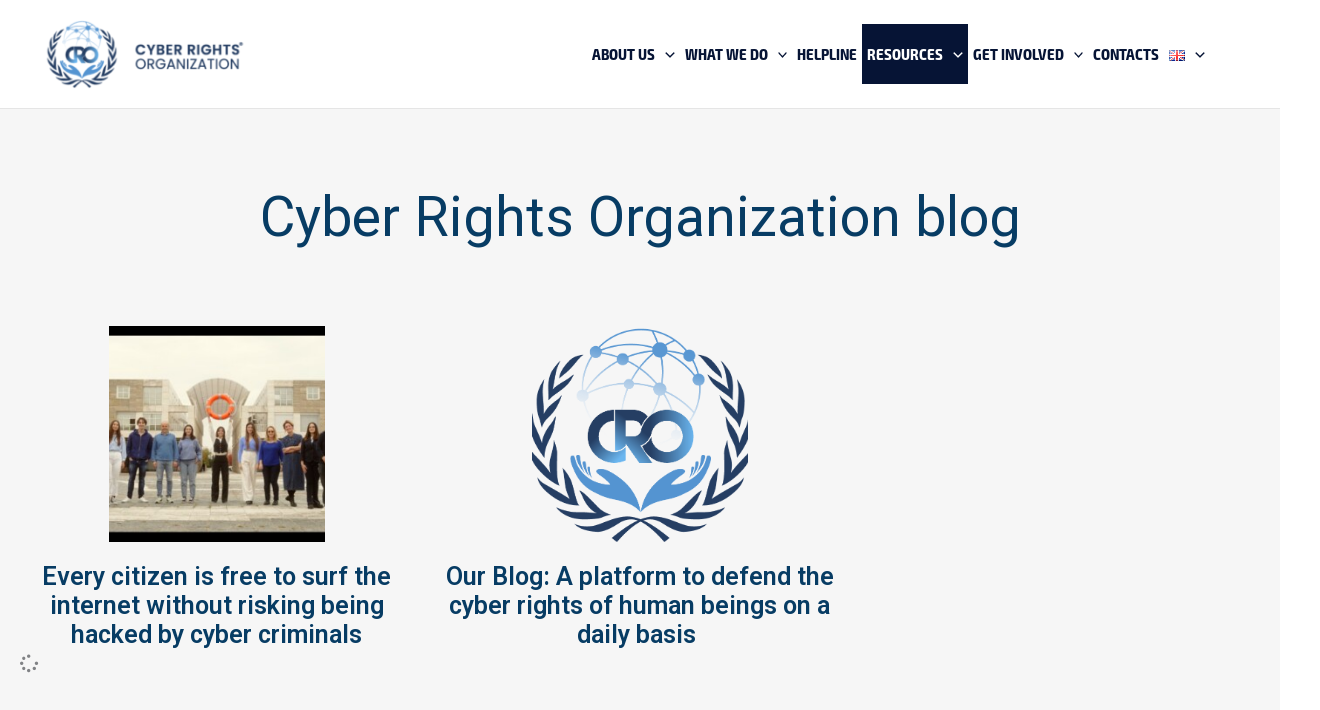

--- FILE ---
content_type: text/html; charset=UTF-8
request_url: https://cyberights.org/cro-blog/
body_size: 33829
content:
<!DOCTYPE html>
<html lang="en-GB">
<head>
<meta charset="UTF-8">
<meta name="viewport" content="width=device-width, initial-scale=1">
	<link rel="profile" href="https://gmpg.org/xfn/11"> 
	<meta name='robots' content='index, follow, max-image-preview:large, max-snippet:-1, max-video-preview:-1' />
<link rel="alternate" href="https://cyberights.org/cro-blog/" hreflang="en" />
<link rel="alternate" href="https://cyberights.org/es/cro-blog/" hreflang="es" />
<link rel="alternate" href="https://cyberights.org/it/cro-blog/" hreflang="it" />

	<!-- This site is optimized with the Yoast SEO plugin v26.6 - https://yoast.com/wordpress/plugins/seo/ -->
	<title>CRO Blog - Cyber Rights Organization</title>
	<meta name="description" content="The Cyber Rights Organization blog is a platform to defend the cyber rights of human beings on a daily basis." />
	<link rel="canonical" href="https://cyberights.org/cro-blog/" />
	<meta property="og:locale" content="en_GB" />
	<meta property="og:locale:alternate" content="es_ES" />
	<meta property="og:locale:alternate" content="it_IT" />
	<meta property="og:type" content="article" />
	<meta property="og:title" content="CRO Blog - Cyber Rights Organization" />
	<meta property="og:description" content="The Cyber Rights Organization blog is a platform to defend the cyber rights of human beings on a daily basis." />
	<meta property="og:url" content="https://cyberights.org/cro-blog/" />
	<meta property="og:site_name" content="Cyber Rights Organization" />
	<meta property="article:publisher" content="https://www.facebook.com/cyberightsorganization" />
	<meta property="article:modified_time" content="2023-03-06T13:59:14+00:00" />
	<meta property="og:image" content="https://cyberights.org/wp-content/uploads/2022/09/CRO-solo-logo.png" />
	<meta property="og:image:width" content="625" />
	<meta property="og:image:height" content="589" />
	<meta property="og:image:type" content="image/png" />
	<meta name="twitter:card" content="summary_large_image" />
	<meta name="twitter:site" content="@CyberCro" />
	<meta name="twitter:label1" content="Estimated reading time" />
	<meta name="twitter:data1" content="1 minute" />
	<script type="application/ld+json" class="yoast-schema-graph">{"@context":"https://schema.org","@graph":[{"@type":"WebPage","@id":"https://cyberights.org/cro-blog/","url":"https://cyberights.org/cro-blog/","name":"CRO Blog - Cyber Rights Organization","isPartOf":{"@id":"https://cyberights.org/#website"},"primaryImageOfPage":{"@id":"https://cyberights.org/cro-blog/#primaryimage"},"image":{"@id":"https://cyberights.org/cro-blog/#primaryimage"},"thumbnailUrl":"https://cyberights.org/wp-content/uploads/2022/09/CRO-solo-logo.png","datePublished":"2022-09-08T07:11:28+00:00","dateModified":"2023-03-06T13:59:14+00:00","description":"The Cyber Rights Organization blog is a platform to defend the cyber rights of human beings on a daily basis.","breadcrumb":{"@id":"https://cyberights.org/cro-blog/#breadcrumb"},"inLanguage":"en-GB","potentialAction":[{"@type":"ReadAction","target":["https://cyberights.org/cro-blog/"]}]},{"@type":"ImageObject","inLanguage":"en-GB","@id":"https://cyberights.org/cro-blog/#primaryimage","url":"https://cyberights.org/wp-content/uploads/2022/09/CRO-solo-logo.png","contentUrl":"https://cyberights.org/wp-content/uploads/2022/09/CRO-solo-logo.png","width":625,"height":589},{"@type":"BreadcrumbList","@id":"https://cyberights.org/cro-blog/#breadcrumb","itemListElement":[{"@type":"ListItem","position":1,"name":"Home","item":"https://cyberights.org/"},{"@type":"ListItem","position":2,"name":"CRO Blog"}]},{"@type":"WebSite","@id":"https://cyberights.org/#website","url":"https://cyberights.org/","name":"Cyber Rights Organization","description":"","publisher":{"@id":"https://cyberights.org/#organization"},"alternateName":"CRO Cyber Rights Organization","potentialAction":[{"@type":"SearchAction","target":{"@type":"EntryPoint","urlTemplate":"https://cyberights.org/?s={search_term_string}"},"query-input":{"@type":"PropertyValueSpecification","valueRequired":true,"valueName":"search_term_string"}}],"inLanguage":"en-GB"},{"@type":"Organization","@id":"https://cyberights.org/#organization","name":"Cyber Rights Organization","alternateName":"CRO Cyber Rights Organization","url":"https://cyberights.org/","logo":{"@type":"ImageObject","inLanguage":"en-GB","@id":"https://cyberights.org/#/schema/logo/image/","url":"https://cyberights.org/wp-content/uploads/2018/07/Logo-cyberights-400px.png","contentUrl":"https://cyberights.org/wp-content/uploads/2018/07/Logo-cyberights-400px.png","width":380,"height":130,"caption":"Cyber Rights Organization"},"image":{"@id":"https://cyberights.org/#/schema/logo/image/"},"sameAs":["https://www.facebook.com/cyberightsorganization","https://x.com/CyberCro","https://www.instagram.com/crocyberights/","https://www.linkedin.com/company/cro-cyber-rights-organization/"]}]}</script>
	<!-- / Yoast SEO plugin. -->


<link rel="alternate" type="application/rss+xml" title="Cyber Rights Organization &raquo; Feed" href="https://cyberights.org/feed/" />
<link rel="alternate" type="application/rss+xml" title="Cyber Rights Organization &raquo; Comments Feed" href="https://cyberights.org/comments/feed/" />
<link rel="alternate" title="oEmbed (JSON)" type="application/json+oembed" href="https://cyberights.org/wp-json/oembed/1.0/embed?url=https%3A%2F%2Fcyberights.org%2Fcro-blog%2F" />
<link rel="alternate" title="oEmbed (XML)" type="text/xml+oembed" href="https://cyberights.org/wp-json/oembed/1.0/embed?url=https%3A%2F%2Fcyberights.org%2Fcro-blog%2F&#038;format=xml" />
<style id='wp-img-auto-sizes-contain-inline-css'>
img:is([sizes=auto i],[sizes^="auto," i]){contain-intrinsic-size:3000px 1500px}
/*# sourceURL=wp-img-auto-sizes-contain-inline-css */
</style>
<style id='cf-frontend-style-inline-css'>
@font-face {
	font-family: 'Exo2';
	font-style: normal;
	font-weight: 700;
	src: url('https://cyberights.org/wp-content/uploads/2024/10/Exo2-BoldCondensed.otf') format('OpenType');
}
/*# sourceURL=cf-frontend-style-inline-css */
</style>
<link rel='stylesheet' id='astra-theme-css-css' href='https://cyberights.org/wp-content/themes/astra/assets/css/minified/main.min.css?ver=4.11.18' media='all' />
<style id='astra-theme-css-inline-css'>
:root{--ast-post-nav-space:0;--ast-container-default-xlg-padding:3em;--ast-container-default-lg-padding:3em;--ast-container-default-slg-padding:2em;--ast-container-default-md-padding:3em;--ast-container-default-sm-padding:3em;--ast-container-default-xs-padding:2.4em;--ast-container-default-xxs-padding:1.8em;--ast-code-block-background:#EEEEEE;--ast-comment-inputs-background:#FAFAFA;--ast-normal-container-width:1200px;--ast-narrow-container-width:750px;--ast-blog-title-font-weight:normal;--ast-blog-meta-weight:inherit;--ast-global-color-primary:var(--ast-global-color-5);--ast-global-color-secondary:var(--ast-global-color-4);--ast-global-color-alternate-background:var(--ast-global-color-7);--ast-global-color-subtle-background:var(--ast-global-color-6);--ast-bg-style-guide:var( --ast-global-color-secondary,--ast-global-color-5 );--ast-shadow-style-guide:0px 0px 4px 0 #00000057;--ast-global-dark-bg-style:#fff;--ast-global-dark-lfs:#fbfbfb;--ast-widget-bg-color:#fafafa;--ast-wc-container-head-bg-color:#fbfbfb;--ast-title-layout-bg:#eeeeee;--ast-search-border-color:#e7e7e7;--ast-lifter-hover-bg:#e6e6e6;--ast-gallery-block-color:#000;--srfm-color-input-label:var(--ast-global-color-2);}html{font-size:112.5%;}a{color:#224771;}a:hover,a:focus{color:#061435;}body,button,input,select,textarea,.ast-button,.ast-custom-button{font-family:-apple-system,BlinkMacSystemFont,Segoe UI,Roboto,Oxygen-Sans,Ubuntu,Cantarell,Helvetica Neue,sans-serif;font-weight:inherit;font-size:18px;font-size:1rem;line-height:var(--ast-body-line-height,1.65em);}blockquote{color:#000000;}h1,h2,h3,h4,h5,h6,.entry-content :where(h1,h2,h3,h4,h5,h6),.site-title,.site-title a{font-family:Exo2,Helvetica,Arial,sans-serif;}.ast-site-identity .site-title a{color:var(--ast-global-color-2);}.site-title{font-size:35px;font-size:1.9444444444444rem;display:none;}header .custom-logo-link img{max-width:210px;width:210px;}.astra-logo-svg{width:210px;}.site-header .site-description{font-size:15px;font-size:0.83333333333333rem;display:none;}.entry-title{font-size:26px;font-size:1.4444444444444rem;}.archive .ast-article-post .ast-article-inner,.blog .ast-article-post .ast-article-inner,.archive .ast-article-post .ast-article-inner:hover,.blog .ast-article-post .ast-article-inner:hover{overflow:hidden;}h1,.entry-content :where(h1){font-size:40px;font-size:2.2222222222222rem;font-family:Exo2,Helvetica,Arial,sans-serif;line-height:1.4em;}h2,.entry-content :where(h2){font-size:32px;font-size:1.7777777777778rem;font-family:Exo2,Helvetica,Arial,sans-serif;line-height:1.3em;}h3,.entry-content :where(h3){font-size:26px;font-size:1.4444444444444rem;font-family:Exo2,Helvetica,Arial,sans-serif;line-height:1.3em;text-decoration:initial;}h4,.entry-content :where(h4){font-size:24px;font-size:1.3333333333333rem;line-height:1.2em;font-family:Exo2,Helvetica,Arial,sans-serif;}h5,.entry-content :where(h5){font-size:20px;font-size:1.1111111111111rem;line-height:1.2em;font-family:Exo2,Helvetica,Arial,sans-serif;}h6,.entry-content :where(h6){font-size:16px;font-size:0.88888888888889rem;line-height:1.25em;font-family:Exo2,Helvetica,Arial,sans-serif;}::selection{background-color:#224771;color:#ffffff;}body,h1,h2,h3,h4,h5,h6,.entry-title a,.entry-content :where(h1,h2,h3,h4,h5,h6){color:#061435;}.tagcloud a:hover,.tagcloud a:focus,.tagcloud a.current-item{color:#ffffff;border-color:#224771;background-color:#224771;}input:focus,input[type="text"]:focus,input[type="email"]:focus,input[type="url"]:focus,input[type="password"]:focus,input[type="reset"]:focus,input[type="search"]:focus,textarea:focus{border-color:#224771;}input[type="radio"]:checked,input[type=reset],input[type="checkbox"]:checked,input[type="checkbox"]:hover:checked,input[type="checkbox"]:focus:checked,input[type=range]::-webkit-slider-thumb{border-color:#224771;background-color:#224771;box-shadow:none;}.site-footer a:hover + .post-count,.site-footer a:focus + .post-count{background:#224771;border-color:#224771;}.single .nav-links .nav-previous,.single .nav-links .nav-next{color:#224771;}.entry-meta,.entry-meta *{line-height:1.45;color:#224771;}.entry-meta a:not(.ast-button):hover,.entry-meta a:not(.ast-button):hover *,.entry-meta a:not(.ast-button):focus,.entry-meta a:not(.ast-button):focus *,.page-links > .page-link,.page-links .page-link:hover,.post-navigation a:hover{color:#061435;}#cat option,.secondary .calendar_wrap thead a,.secondary .calendar_wrap thead a:visited{color:#224771;}.secondary .calendar_wrap #today,.ast-progress-val span{background:#224771;}.secondary a:hover + .post-count,.secondary a:focus + .post-count{background:#224771;border-color:#224771;}.calendar_wrap #today > a{color:#ffffff;}.page-links .page-link,.single .post-navigation a{color:#224771;}.ast-search-menu-icon .search-form button.search-submit{padding:0 4px;}.ast-search-menu-icon form.search-form{padding-right:0;}.ast-search-menu-icon.slide-search input.search-field{width:0;}.ast-header-search .ast-search-menu-icon.ast-dropdown-active .search-form,.ast-header-search .ast-search-menu-icon.ast-dropdown-active .search-field:focus{transition:all 0.2s;}.search-form input.search-field:focus{outline:none;}.ast-archive-title{color:#061435;}.widget-title,.widget .wp-block-heading{font-size:25px;font-size:1.3888888888889rem;color:#061435;}.single .ast-author-details .author-title{color:#061435;}.ast-search-menu-icon.slide-search a:focus-visible:focus-visible,.astra-search-icon:focus-visible,#close:focus-visible,a:focus-visible,.ast-menu-toggle:focus-visible,.site .skip-link:focus-visible,.wp-block-loginout input:focus-visible,.wp-block-search.wp-block-search__button-inside .wp-block-search__inside-wrapper,.ast-header-navigation-arrow:focus-visible,.ast-orders-table__row .ast-orders-table__cell:focus-visible,a#ast-apply-coupon:focus-visible,#ast-apply-coupon:focus-visible,#close:focus-visible,.button.search-submit:focus-visible,#search_submit:focus,.normal-search:focus-visible,.ast-header-account-wrap:focus-visible,.astra-cart-drawer-close:focus,.ast-single-variation:focus,.ast-button:focus{outline-style:dotted;outline-color:inherit;outline-width:thin;}input:focus,input[type="text"]:focus,input[type="email"]:focus,input[type="url"]:focus,input[type="password"]:focus,input[type="reset"]:focus,input[type="search"]:focus,input[type="number"]:focus,textarea:focus,.wp-block-search__input:focus,[data-section="section-header-mobile-trigger"] .ast-button-wrap .ast-mobile-menu-trigger-minimal:focus,.ast-mobile-popup-drawer.active .menu-toggle-close:focus,#ast-scroll-top:focus,#coupon_code:focus,#ast-coupon-code:focus{border-style:dotted;border-color:inherit;border-width:thin;}input{outline:none;}.site-logo-img img{ transition:all 0.2s linear;}body .ast-oembed-container *{position:absolute;top:0;width:100%;height:100%;left:0;}body .wp-block-embed-pocket-casts .ast-oembed-container *{position:unset;}.ast-single-post-featured-section + article {margin-top: 2em;}.site-content .ast-single-post-featured-section img {width: 100%;overflow: hidden;object-fit: cover;}.site > .ast-single-related-posts-container {margin-top: 0;}@media (min-width: 922px) {.ast-desktop .ast-container--narrow {max-width: var(--ast-narrow-container-width);margin: 0 auto;}}.ast-page-builder-template .hentry {margin: 0;}.ast-page-builder-template .site-content > .ast-container {max-width: 100%;padding: 0;}.ast-page-builder-template .site .site-content #primary {padding: 0;margin: 0;}.ast-page-builder-template .no-results {text-align: center;margin: 4em auto;}.ast-page-builder-template .ast-pagination {padding: 2em;}.ast-page-builder-template .entry-header.ast-no-title.ast-no-thumbnail {margin-top: 0;}.ast-page-builder-template .entry-header.ast-header-without-markup {margin-top: 0;margin-bottom: 0;}.ast-page-builder-template .entry-header.ast-no-title.ast-no-meta {margin-bottom: 0;}.ast-page-builder-template.single .post-navigation {padding-bottom: 2em;}.ast-page-builder-template.single-post .site-content > .ast-container {max-width: 100%;}.ast-page-builder-template .entry-header {margin-top: 2em;margin-left: auto;margin-right: auto;}.ast-page-builder-template .ast-archive-description {margin: 2em auto 0;padding-left: 20px;padding-right: 20px;}.ast-page-builder-template .ast-row {margin-left: 0;margin-right: 0;}.single.ast-page-builder-template .entry-header + .entry-content,.single.ast-page-builder-template .ast-single-entry-banner + .site-content article .entry-content {margin-bottom: 2em;}@media(min-width: 921px) {.ast-page-builder-template.archive.ast-right-sidebar .ast-row article,.ast-page-builder-template.archive.ast-left-sidebar .ast-row article {padding-left: 0;padding-right: 0;}}@media (max-width:921.9px){#ast-desktop-header{display:none;}}@media (min-width:922px){#ast-mobile-header{display:none;}}.wp-block-buttons.aligncenter{justify-content:center;}@media (max-width:921px){.ast-theme-transparent-header #primary,.ast-theme-transparent-header #secondary{padding:0;}}@media (max-width:921px){.ast-plain-container.ast-no-sidebar #primary{padding:0;}}.ast-plain-container.ast-no-sidebar #primary{margin-top:0;margin-bottom:0;}.wp-block-button.is-style-outline .wp-block-button__link{border-color:#224771;}div.wp-block-button.is-style-outline > .wp-block-button__link:not(.has-text-color),div.wp-block-button.wp-block-button__link.is-style-outline:not(.has-text-color){color:#224771;}.wp-block-button.is-style-outline .wp-block-button__link:hover,.wp-block-buttons .wp-block-button.is-style-outline .wp-block-button__link:focus,.wp-block-buttons .wp-block-button.is-style-outline > .wp-block-button__link:not(.has-text-color):hover,.wp-block-buttons .wp-block-button.wp-block-button__link.is-style-outline:not(.has-text-color):hover{color:#ffffff;background-color:#061435;border-color:#061435;}.post-page-numbers.current .page-link,.ast-pagination .page-numbers.current{color:#ffffff;border-color:#224771;background-color:#224771;}.wp-block-button.is-style-outline .wp-block-button__link.wp-element-button,.ast-outline-button{border-color:#224771;font-family:inherit;font-weight:inherit;line-height:1em;}.wp-block-buttons .wp-block-button.is-style-outline > .wp-block-button__link:not(.has-text-color),.wp-block-buttons .wp-block-button.wp-block-button__link.is-style-outline:not(.has-text-color),.ast-outline-button{color:#224771;}.wp-block-button.is-style-outline .wp-block-button__link:hover,.wp-block-buttons .wp-block-button.is-style-outline .wp-block-button__link:focus,.wp-block-buttons .wp-block-button.is-style-outline > .wp-block-button__link:not(.has-text-color):hover,.wp-block-buttons .wp-block-button.wp-block-button__link.is-style-outline:not(.has-text-color):hover,.ast-outline-button:hover,.ast-outline-button:focus,.wp-block-uagb-buttons-child .uagb-buttons-repeater.ast-outline-button:hover,.wp-block-uagb-buttons-child .uagb-buttons-repeater.ast-outline-button:focus{color:#ffffff;background-color:#061435;border-color:#061435;}.wp-block-button .wp-block-button__link.wp-element-button.is-style-outline:not(.has-background),.wp-block-button.is-style-outline>.wp-block-button__link.wp-element-button:not(.has-background),.ast-outline-button{background-color:transparent;}.entry-content[data-ast-blocks-layout] > figure{margin-bottom:1em;}h1.widget-title{font-weight:inherit;}h2.widget-title{font-weight:inherit;}h3.widget-title{font-weight:inherit;}.elementor-widget-container .elementor-loop-container .e-loop-item[data-elementor-type="loop-item"]{width:100%;}#page{display:flex;flex-direction:column;min-height:100vh;}.ast-404-layout-1 h1.page-title{color:var(--ast-global-color-2);}.single .post-navigation a{line-height:1em;height:inherit;}.error-404 .page-sub-title{font-size:1.5rem;font-weight:inherit;}.search .site-content .content-area .search-form{margin-bottom:0;}#page .site-content{flex-grow:1;}.widget{margin-bottom:1.25em;}#secondary li{line-height:1.5em;}#secondary .wp-block-group h2{margin-bottom:0.7em;}#secondary h2{font-size:1.7rem;}.ast-separate-container .ast-article-post,.ast-separate-container .ast-article-single,.ast-separate-container .comment-respond{padding:3em;}.ast-separate-container .ast-article-single .ast-article-single{padding:0;}.ast-article-single .wp-block-post-template-is-layout-grid{padding-left:0;}.ast-separate-container .comments-title,.ast-narrow-container .comments-title{padding:1.5em 2em;}.ast-page-builder-template .comment-form-textarea,.ast-comment-formwrap .ast-grid-common-col{padding:0;}.ast-comment-formwrap{padding:0;display:inline-flex;column-gap:20px;width:100%;margin-left:0;margin-right:0;}.comments-area textarea#comment:focus,.comments-area textarea#comment:active,.comments-area .ast-comment-formwrap input[type="text"]:focus,.comments-area .ast-comment-formwrap input[type="text"]:active {box-shadow:none;outline:none;}.archive.ast-page-builder-template .entry-header{margin-top:2em;}.ast-page-builder-template .ast-comment-formwrap{width:100%;}.entry-title{margin-bottom:0.5em;}.ast-archive-description p{font-size:inherit;font-weight:inherit;line-height:inherit;}.ast-separate-container .ast-comment-list li.depth-1,.hentry{margin-bottom:2em;}@media (min-width:921px){.ast-left-sidebar.ast-page-builder-template #secondary,.archive.ast-right-sidebar.ast-page-builder-template .site-main{padding-left:20px;padding-right:20px;}}@media (max-width:544px){.ast-comment-formwrap.ast-row{column-gap:10px;display:inline-block;}#ast-commentform .ast-grid-common-col{position:relative;width:100%;}}@media (min-width:1201px){.ast-separate-container .ast-article-post,.ast-separate-container .ast-article-single,.ast-separate-container .ast-author-box,.ast-separate-container .ast-404-layout-1,.ast-separate-container .no-results{padding:3em;}}@media (max-width:921px){.ast-left-sidebar #content > .ast-container{display:flex;flex-direction:column-reverse;width:100%;}}@media (min-width:922px){.ast-separate-container.ast-right-sidebar #primary,.ast-separate-container.ast-left-sidebar #primary{border:0;}.search-no-results.ast-separate-container #primary{margin-bottom:4em;}}.elementor-widget-button .elementor-button{border-style:solid;text-decoration:none;border-top-width:0;border-right-width:0;border-left-width:0;border-bottom-width:0;}body .elementor-button.elementor-size-sm,body .elementor-button.elementor-size-xs,body .elementor-button.elementor-size-md,body .elementor-button.elementor-size-lg,body .elementor-button.elementor-size-xl,body .elementor-button{padding-top:15px;padding-right:30px;padding-bottom:15px;padding-left:30px;}@media (max-width:921px){.elementor-widget-button .elementor-button.elementor-size-sm,.elementor-widget-button .elementor-button.elementor-size-xs,.elementor-widget-button .elementor-button.elementor-size-md,.elementor-widget-button .elementor-button.elementor-size-lg,.elementor-widget-button .elementor-button.elementor-size-xl,.elementor-widget-button .elementor-button{padding-top:14px;padding-right:28px;padding-bottom:14px;padding-left:28px;}}@media (max-width:544px){.elementor-widget-button .elementor-button.elementor-size-sm,.elementor-widget-button .elementor-button.elementor-size-xs,.elementor-widget-button .elementor-button.elementor-size-md,.elementor-widget-button .elementor-button.elementor-size-lg,.elementor-widget-button .elementor-button.elementor-size-xl,.elementor-widget-button .elementor-button{padding-top:12px;padding-right:24px;padding-bottom:12px;padding-left:24px;}}.elementor-widget-button .elementor-button{border-color:#224771;background-color:#224771;}.elementor-widget-button .elementor-button:hover,.elementor-widget-button .elementor-button:focus{color:#ffffff;background-color:#061435;border-color:#061435;}.wp-block-button .wp-block-button__link ,.elementor-widget-button .elementor-button,.elementor-widget-button .elementor-button:visited{color:#ffffff;}.elementor-widget-button .elementor-button{font-weight:900;font-size:19px;font-size:1.0555555555556rem;line-height:1em;}body .elementor-button.elementor-size-sm,body .elementor-button.elementor-size-xs,body .elementor-button.elementor-size-md,body .elementor-button.elementor-size-lg,body .elementor-button.elementor-size-xl,body .elementor-button{font-size:19px;font-size:1.0555555555556rem;}.wp-block-button .wp-block-button__link:hover,.wp-block-button .wp-block-button__link:focus{color:#ffffff;background-color:#061435;border-color:#061435;}.elementor-widget-heading h1.elementor-heading-title{line-height:1.4em;}.elementor-widget-heading h2.elementor-heading-title{line-height:1.3em;}.elementor-widget-heading h3.elementor-heading-title{line-height:1.3em;}.elementor-widget-heading h4.elementor-heading-title{line-height:1.2em;}.elementor-widget-heading h5.elementor-heading-title{line-height:1.2em;}.elementor-widget-heading h6.elementor-heading-title{line-height:1.25em;}.wp-block-button .wp-block-button__link,.wp-block-search .wp-block-search__button,body .wp-block-file .wp-block-file__button{border-color:#224771;background-color:#224771;color:#ffffff;font-family:inherit;font-weight:900;line-height:1em;font-size:19px;font-size:1.0555555555556rem;padding-top:15px;padding-right:30px;padding-bottom:15px;padding-left:30px;}@media (max-width:921px){.wp-block-button .wp-block-button__link,.wp-block-search .wp-block-search__button,body .wp-block-file .wp-block-file__button{padding-top:14px;padding-right:28px;padding-bottom:14px;padding-left:28px;}}@media (max-width:544px){.wp-block-button .wp-block-button__link,.wp-block-search .wp-block-search__button,body .wp-block-file .wp-block-file__button{padding-top:12px;padding-right:24px;padding-bottom:12px;padding-left:24px;}}.menu-toggle,button,.ast-button,.ast-custom-button,.button,input#submit,input[type="button"],input[type="submit"],input[type="reset"],form[CLASS*="wp-block-search__"].wp-block-search .wp-block-search__inside-wrapper .wp-block-search__button,body .wp-block-file .wp-block-file__button,.search .search-submit{border-style:solid;border-top-width:0;border-right-width:0;border-left-width:0;border-bottom-width:0;color:#ffffff;border-color:#224771;background-color:#224771;padding-top:15px;padding-right:30px;padding-bottom:15px;padding-left:30px;font-family:inherit;font-weight:900;font-size:19px;font-size:1.0555555555556rem;line-height:1em;}button:focus,.menu-toggle:hover,button:hover,.ast-button:hover,.ast-custom-button:hover .button:hover,.ast-custom-button:hover ,input[type=reset]:hover,input[type=reset]:focus,input#submit:hover,input#submit:focus,input[type="button"]:hover,input[type="button"]:focus,input[type="submit"]:hover,input[type="submit"]:focus,form[CLASS*="wp-block-search__"].wp-block-search .wp-block-search__inside-wrapper .wp-block-search__button:hover,form[CLASS*="wp-block-search__"].wp-block-search .wp-block-search__inside-wrapper .wp-block-search__button:focus,body .wp-block-file .wp-block-file__button:hover,body .wp-block-file .wp-block-file__button:focus{color:#ffffff;background-color:#061435;border-color:#061435;}form[CLASS*="wp-block-search__"].wp-block-search .wp-block-search__inside-wrapper .wp-block-search__button.has-icon{padding-top:calc(15px - 3px);padding-right:calc(30px - 3px);padding-bottom:calc(15px - 3px);padding-left:calc(30px - 3px);}@media (max-width:921px){.menu-toggle,button,.ast-button,.ast-custom-button,.button,input#submit,input[type="button"],input[type="submit"],input[type="reset"],form[CLASS*="wp-block-search__"].wp-block-search .wp-block-search__inside-wrapper .wp-block-search__button,body .wp-block-file .wp-block-file__button,.search .search-submit{padding-top:14px;padding-right:28px;padding-bottom:14px;padding-left:28px;}}@media (max-width:544px){.menu-toggle,button,.ast-button,.ast-custom-button,.button,input#submit,input[type="button"],input[type="submit"],input[type="reset"],form[CLASS*="wp-block-search__"].wp-block-search .wp-block-search__inside-wrapper .wp-block-search__button,body .wp-block-file .wp-block-file__button,.search .search-submit{padding-top:12px;padding-right:24px;padding-bottom:12px;padding-left:24px;}}@media (max-width:921px){.ast-mobile-header-stack .main-header-bar .ast-search-menu-icon{display:inline-block;}.ast-header-break-point.ast-header-custom-item-outside .ast-mobile-header-stack .main-header-bar .ast-search-icon{margin:0;}.ast-comment-avatar-wrap img{max-width:2.5em;}.ast-comment-meta{padding:0 1.8888em 1.3333em;}.ast-separate-container .ast-comment-list li.depth-1{padding:1.5em 2.14em;}.ast-separate-container .comment-respond{padding:2em 2.14em;}}@media (min-width:544px){.ast-container{max-width:100%;}}@media (max-width:544px){.ast-separate-container .ast-article-post,.ast-separate-container .ast-article-single,.ast-separate-container .comments-title,.ast-separate-container .ast-archive-description{padding:1.5em 1em;}.ast-separate-container #content .ast-container{padding-left:0.54em;padding-right:0.54em;}.ast-separate-container .ast-comment-list .bypostauthor{padding:.5em;}.ast-search-menu-icon.ast-dropdown-active .search-field{width:170px;}} #ast-mobile-header .ast-site-header-cart-li a{pointer-events:none;}.ast-separate-container{background-color:var(--ast-global-color-5);background-image:none;}@media (max-width:921px){.site-title{display:none;}.site-header .site-description{display:none;}h1,.entry-content :where(h1){font-size:30px;}h2,.entry-content :where(h2){font-size:25px;}h3,.entry-content :where(h3){font-size:20px;}}@media (max-width:544px){.site-title{display:none;}.site-header .site-description{display:none;}h1,.entry-content :where(h1){font-size:30px;}h2,.entry-content :where(h2){font-size:25px;}h3,.entry-content :where(h3){font-size:20px;}header .custom-logo-link img,.ast-header-break-point .site-branding img,.ast-header-break-point .custom-logo-link img{max-width:220px;width:220px;}.astra-logo-svg{width:220px;}.ast-header-break-point .site-logo-img .custom-mobile-logo-link img{max-width:220px;}}@media (max-width:921px){html{font-size:102.6%;}}@media (max-width:544px){html{font-size:102.6%;}}@media (min-width:922px){.ast-container{max-width:1240px;}}@media (min-width:922px){.site-content .ast-container{display:flex;}}@media (max-width:921px){.site-content .ast-container{flex-direction:column;}}@media (min-width:922px){.main-header-menu .sub-menu .menu-item.ast-left-align-sub-menu:hover > .sub-menu,.main-header-menu .sub-menu .menu-item.ast-left-align-sub-menu.focus > .sub-menu{margin-left:-0px;}}.wp-block-file {display: flex;align-items: center;flex-wrap: wrap;justify-content: space-between;}.wp-block-pullquote {border: none;}.wp-block-pullquote blockquote::before {content: "\201D";font-family: "Helvetica",sans-serif;display: flex;transform: rotate( 180deg );font-size: 6rem;font-style: normal;line-height: 1;font-weight: bold;align-items: center;justify-content: center;}.has-text-align-right > blockquote::before {justify-content: flex-start;}.has-text-align-left > blockquote::before {justify-content: flex-end;}figure.wp-block-pullquote.is-style-solid-color blockquote {max-width: 100%;text-align: inherit;}:root {--wp--custom--ast-default-block-top-padding: 3em;--wp--custom--ast-default-block-right-padding: 3em;--wp--custom--ast-default-block-bottom-padding: 3em;--wp--custom--ast-default-block-left-padding: 3em;--wp--custom--ast-container-width: 1200px;--wp--custom--ast-content-width-size: 1200px;--wp--custom--ast-wide-width-size: calc(1200px + var(--wp--custom--ast-default-block-left-padding) + var(--wp--custom--ast-default-block-right-padding));}.ast-narrow-container {--wp--custom--ast-content-width-size: 750px;--wp--custom--ast-wide-width-size: 750px;}@media(max-width: 921px) {:root {--wp--custom--ast-default-block-top-padding: 3em;--wp--custom--ast-default-block-right-padding: 2em;--wp--custom--ast-default-block-bottom-padding: 3em;--wp--custom--ast-default-block-left-padding: 2em;}}@media(max-width: 544px) {:root {--wp--custom--ast-default-block-top-padding: 3em;--wp--custom--ast-default-block-right-padding: 1.5em;--wp--custom--ast-default-block-bottom-padding: 3em;--wp--custom--ast-default-block-left-padding: 1.5em;}}.entry-content > .wp-block-group,.entry-content > .wp-block-cover,.entry-content > .wp-block-columns {padding-top: var(--wp--custom--ast-default-block-top-padding);padding-right: var(--wp--custom--ast-default-block-right-padding);padding-bottom: var(--wp--custom--ast-default-block-bottom-padding);padding-left: var(--wp--custom--ast-default-block-left-padding);}.ast-plain-container.ast-no-sidebar .entry-content > .alignfull,.ast-page-builder-template .ast-no-sidebar .entry-content > .alignfull {margin-left: calc( -50vw + 50%);margin-right: calc( -50vw + 50%);max-width: 100vw;width: 100vw;}.ast-plain-container.ast-no-sidebar .entry-content .alignfull .alignfull,.ast-page-builder-template.ast-no-sidebar .entry-content .alignfull .alignfull,.ast-plain-container.ast-no-sidebar .entry-content .alignfull .alignwide,.ast-page-builder-template.ast-no-sidebar .entry-content .alignfull .alignwide,.ast-plain-container.ast-no-sidebar .entry-content .alignwide .alignfull,.ast-page-builder-template.ast-no-sidebar .entry-content .alignwide .alignfull,.ast-plain-container.ast-no-sidebar .entry-content .alignwide .alignwide,.ast-page-builder-template.ast-no-sidebar .entry-content .alignwide .alignwide,.ast-plain-container.ast-no-sidebar .entry-content .wp-block-column .alignfull,.ast-page-builder-template.ast-no-sidebar .entry-content .wp-block-column .alignfull,.ast-plain-container.ast-no-sidebar .entry-content .wp-block-column .alignwide,.ast-page-builder-template.ast-no-sidebar .entry-content .wp-block-column .alignwide {margin-left: auto;margin-right: auto;width: 100%;}[data-ast-blocks-layout] .wp-block-separator:not(.is-style-dots) {height: 0;}[data-ast-blocks-layout] .wp-block-separator {margin: 20px auto;}[data-ast-blocks-layout] .wp-block-separator:not(.is-style-wide):not(.is-style-dots) {max-width: 100px;}[data-ast-blocks-layout] .wp-block-separator.has-background {padding: 0;}.entry-content[data-ast-blocks-layout] > * {max-width: var(--wp--custom--ast-content-width-size);margin-left: auto;margin-right: auto;}.entry-content[data-ast-blocks-layout] > .alignwide {max-width: var(--wp--custom--ast-wide-width-size);}.entry-content[data-ast-blocks-layout] .alignfull {max-width: none;}.entry-content .wp-block-columns {margin-bottom: 0;}blockquote {margin: 1.5em;border-color: rgba(0,0,0,0.05);}.wp-block-quote:not(.has-text-align-right):not(.has-text-align-center) {border-left: 5px solid rgba(0,0,0,0.05);}.has-text-align-right > blockquote,blockquote.has-text-align-right {border-right: 5px solid rgba(0,0,0,0.05);}.has-text-align-left > blockquote,blockquote.has-text-align-left {border-left: 5px solid rgba(0,0,0,0.05);}.wp-block-site-tagline,.wp-block-latest-posts .read-more {margin-top: 15px;}.wp-block-loginout p label {display: block;}.wp-block-loginout p:not(.login-remember):not(.login-submit) input {width: 100%;}.wp-block-loginout input:focus {border-color: transparent;}.wp-block-loginout input:focus {outline: thin dotted;}.entry-content .wp-block-media-text .wp-block-media-text__content {padding: 0 0 0 8%;}.entry-content .wp-block-media-text.has-media-on-the-right .wp-block-media-text__content {padding: 0 8% 0 0;}.entry-content .wp-block-media-text.has-background .wp-block-media-text__content {padding: 8%;}.entry-content .wp-block-cover:not([class*="background-color"]):not(.has-text-color.has-link-color) .wp-block-cover__inner-container,.entry-content .wp-block-cover:not([class*="background-color"]) .wp-block-cover-image-text,.entry-content .wp-block-cover:not([class*="background-color"]) .wp-block-cover-text,.entry-content .wp-block-cover-image:not([class*="background-color"]) .wp-block-cover__inner-container,.entry-content .wp-block-cover-image:not([class*="background-color"]) .wp-block-cover-image-text,.entry-content .wp-block-cover-image:not([class*="background-color"]) .wp-block-cover-text {color: var(--ast-global-color-primary,var(--ast-global-color-5));}.wp-block-loginout .login-remember input {width: 1.1rem;height: 1.1rem;margin: 0 5px 4px 0;vertical-align: middle;}.wp-block-latest-posts > li > *:first-child,.wp-block-latest-posts:not(.is-grid) > li:first-child {margin-top: 0;}.entry-content > .wp-block-buttons,.entry-content > .wp-block-uagb-buttons {margin-bottom: 1.5em;}.wp-block-search__inside-wrapper .wp-block-search__input {padding: 0 10px;color: var(--ast-global-color-3);background: var(--ast-global-color-primary,var(--ast-global-color-5));border-color: var(--ast-border-color);}.wp-block-latest-posts .read-more {margin-bottom: 1.5em;}.wp-block-search__no-button .wp-block-search__inside-wrapper .wp-block-search__input {padding-top: 5px;padding-bottom: 5px;}.wp-block-latest-posts .wp-block-latest-posts__post-date,.wp-block-latest-posts .wp-block-latest-posts__post-author {font-size: 1rem;}.wp-block-latest-posts > li > *,.wp-block-latest-posts:not(.is-grid) > li {margin-top: 12px;margin-bottom: 12px;}.ast-page-builder-template .entry-content[data-ast-blocks-layout] > .alignwide:where(:not(.uagb-is-root-container):not(.spectra-is-root-container)) > * {max-width: var(--wp--custom--ast-wide-width-size);}.ast-page-builder-template .entry-content[data-ast-blocks-layout] > .inherit-container-width > *,.ast-page-builder-template .entry-content[data-ast-blocks-layout] > *:not(.wp-block-group):where(:not(.uagb-is-root-container):not(.spectra-is-root-container)) > *,.entry-content[data-ast-blocks-layout] > .wp-block-cover .wp-block-cover__inner-container {max-width: var(--wp--custom--ast-content-width-size) ;margin-left: auto;margin-right: auto;}.ast-page-builder-template .entry-content[data-ast-blocks-layout] > *,.ast-page-builder-template .entry-content[data-ast-blocks-layout] > .alignfull:where(:not(.wp-block-group):not(.uagb-is-root-container):not(.spectra-is-root-container)) > * {max-width: none;}.entry-content[data-ast-blocks-layout] .wp-block-cover:not(.alignleft):not(.alignright) {width: auto;}@media(max-width: 1200px) {.ast-separate-container .entry-content > .alignfull,.ast-separate-container .entry-content[data-ast-blocks-layout] > .alignwide,.ast-plain-container .entry-content[data-ast-blocks-layout] > .alignwide,.ast-plain-container .entry-content .alignfull {margin-left: calc(-1 * min(var(--ast-container-default-xlg-padding),20px)) ;margin-right: calc(-1 * min(var(--ast-container-default-xlg-padding),20px));}}@media(min-width: 1201px) {.ast-separate-container .entry-content > .alignfull {margin-left: calc(-1 * var(--ast-container-default-xlg-padding) );margin-right: calc(-1 * var(--ast-container-default-xlg-padding) );}.ast-separate-container .entry-content[data-ast-blocks-layout] > .alignwide,.ast-plain-container .entry-content[data-ast-blocks-layout] > .alignwide {margin-left: calc(-1 * var(--wp--custom--ast-default-block-left-padding) );margin-right: calc(-1 * var(--wp--custom--ast-default-block-right-padding) );}}@media(min-width: 921px) {.ast-separate-container .entry-content .wp-block-group.alignwide:not(.inherit-container-width) > :where(:not(.alignleft):not(.alignright)),.ast-plain-container .entry-content .wp-block-group.alignwide:not(.inherit-container-width) > :where(:not(.alignleft):not(.alignright)) {max-width: calc( var(--wp--custom--ast-content-width-size) + 80px );}.ast-plain-container.ast-right-sidebar .entry-content[data-ast-blocks-layout] .alignfull,.ast-plain-container.ast-left-sidebar .entry-content[data-ast-blocks-layout] .alignfull {margin-left: -60px;margin-right: -60px;}}@media(min-width: 544px) {.entry-content > .alignleft {margin-right: 20px;}.entry-content > .alignright {margin-left: 20px;}}@media (max-width:544px){.wp-block-columns .wp-block-column:not(:last-child){margin-bottom:20px;}.wp-block-latest-posts{margin:0;}}@media( max-width: 600px ) {.entry-content .wp-block-media-text .wp-block-media-text__content,.entry-content .wp-block-media-text.has-media-on-the-right .wp-block-media-text__content {padding: 8% 0 0;}.entry-content .wp-block-media-text.has-background .wp-block-media-text__content {padding: 8%;}}.ast-page-builder-template .entry-header {padding-left: 0;}.ast-narrow-container .site-content .wp-block-uagb-image--align-full .wp-block-uagb-image__figure {max-width: 100%;margin-left: auto;margin-right: auto;}:root .has-ast-global-color-0-color{color:var(--ast-global-color-0);}:root .has-ast-global-color-0-background-color{background-color:var(--ast-global-color-0);}:root .wp-block-button .has-ast-global-color-0-color{color:var(--ast-global-color-0);}:root .wp-block-button .has-ast-global-color-0-background-color{background-color:var(--ast-global-color-0);}:root .has-ast-global-color-1-color{color:var(--ast-global-color-1);}:root .has-ast-global-color-1-background-color{background-color:var(--ast-global-color-1);}:root .wp-block-button .has-ast-global-color-1-color{color:var(--ast-global-color-1);}:root .wp-block-button .has-ast-global-color-1-background-color{background-color:var(--ast-global-color-1);}:root .has-ast-global-color-2-color{color:var(--ast-global-color-2);}:root .has-ast-global-color-2-background-color{background-color:var(--ast-global-color-2);}:root .wp-block-button .has-ast-global-color-2-color{color:var(--ast-global-color-2);}:root .wp-block-button .has-ast-global-color-2-background-color{background-color:var(--ast-global-color-2);}:root .has-ast-global-color-3-color{color:var(--ast-global-color-3);}:root .has-ast-global-color-3-background-color{background-color:var(--ast-global-color-3);}:root .wp-block-button .has-ast-global-color-3-color{color:var(--ast-global-color-3);}:root .wp-block-button .has-ast-global-color-3-background-color{background-color:var(--ast-global-color-3);}:root .has-ast-global-color-4-color{color:var(--ast-global-color-4);}:root .has-ast-global-color-4-background-color{background-color:var(--ast-global-color-4);}:root .wp-block-button .has-ast-global-color-4-color{color:var(--ast-global-color-4);}:root .wp-block-button .has-ast-global-color-4-background-color{background-color:var(--ast-global-color-4);}:root .has-ast-global-color-5-color{color:var(--ast-global-color-5);}:root .has-ast-global-color-5-background-color{background-color:var(--ast-global-color-5);}:root .wp-block-button .has-ast-global-color-5-color{color:var(--ast-global-color-5);}:root .wp-block-button .has-ast-global-color-5-background-color{background-color:var(--ast-global-color-5);}:root .has-ast-global-color-6-color{color:var(--ast-global-color-6);}:root .has-ast-global-color-6-background-color{background-color:var(--ast-global-color-6);}:root .wp-block-button .has-ast-global-color-6-color{color:var(--ast-global-color-6);}:root .wp-block-button .has-ast-global-color-6-background-color{background-color:var(--ast-global-color-6);}:root .has-ast-global-color-7-color{color:var(--ast-global-color-7);}:root .has-ast-global-color-7-background-color{background-color:var(--ast-global-color-7);}:root .wp-block-button .has-ast-global-color-7-color{color:var(--ast-global-color-7);}:root .wp-block-button .has-ast-global-color-7-background-color{background-color:var(--ast-global-color-7);}:root .has-ast-global-color-8-color{color:var(--ast-global-color-8);}:root .has-ast-global-color-8-background-color{background-color:var(--ast-global-color-8);}:root .wp-block-button .has-ast-global-color-8-color{color:var(--ast-global-color-8);}:root .wp-block-button .has-ast-global-color-8-background-color{background-color:var(--ast-global-color-8);}:root{--ast-global-color-0:#0170B9;--ast-global-color-1:#3a3a3a;--ast-global-color-2:#3a3a3a;--ast-global-color-3:#4B4F58;--ast-global-color-4:#F5F5F5;--ast-global-color-5:#FFFFFF;--ast-global-color-6:#E5E5E5;--ast-global-color-7:#424242;--ast-global-color-8:#000000;}:root {--ast-border-color : var(--ast-global-color-5);}.ast-single-entry-banner {-js-display: flex;display: flex;flex-direction: column;justify-content: center;text-align: center;position: relative;background: var(--ast-title-layout-bg);}.ast-single-entry-banner[data-banner-layout="layout-1"] {max-width: 1200px;background: inherit;padding: 20px 0;}.ast-single-entry-banner[data-banner-width-type="custom"] {margin: 0 auto;width: 100%;}.ast-single-entry-banner + .site-content .entry-header {margin-bottom: 0;}.site .ast-author-avatar {--ast-author-avatar-size: ;}a.ast-underline-text {text-decoration: underline;}.ast-container > .ast-terms-link {position: relative;display: block;}a.ast-button.ast-badge-tax {padding: 4px 8px;border-radius: 3px;font-size: inherit;}header.entry-header{text-align:left;}header.entry-header > *:not(:last-child){margin-bottom:10px;}@media (max-width:921px){header.entry-header{text-align:left;}}@media (max-width:544px){header.entry-header{text-align:left;}}.ast-archive-entry-banner {-js-display: flex;display: flex;flex-direction: column;justify-content: center;text-align: center;position: relative;background: var(--ast-title-layout-bg);}.ast-archive-entry-banner[data-banner-width-type="custom"] {margin: 0 auto;width: 100%;}.ast-archive-entry-banner[data-banner-layout="layout-1"] {background: inherit;padding: 20px 0;text-align: left;}body.archive .ast-archive-description{max-width:1200px;width:100%;text-align:left;padding-top:3em;padding-right:3em;padding-bottom:3em;padding-left:3em;}body.archive .ast-archive-description .ast-archive-title,body.archive .ast-archive-description .ast-archive-title *{font-size:40px;font-size:2.2222222222222rem;}body.archive .ast-archive-description > *:not(:last-child){margin-bottom:10px;}@media (max-width:921px){body.archive .ast-archive-description{text-align:left;}}@media (max-width:544px){body.archive .ast-archive-description{text-align:left;}}.ast-breadcrumbs .trail-browse,.ast-breadcrumbs .trail-items,.ast-breadcrumbs .trail-items li{display:inline-block;margin:0;padding:0;border:none;background:inherit;text-indent:0;text-decoration:none;}.ast-breadcrumbs .trail-browse{font-size:inherit;font-style:inherit;font-weight:inherit;color:inherit;}.ast-breadcrumbs .trail-items{list-style:none;}.trail-items li::after{padding:0 0.3em;content:"\00bb";}.trail-items li:last-of-type::after{display:none;}h1,h2,h3,h4,h5,h6,.entry-content :where(h1,h2,h3,h4,h5,h6){color:#061435;}.entry-title a{color:#061435;}@media (max-width:921px){.ast-builder-grid-row-container.ast-builder-grid-row-tablet-3-firstrow .ast-builder-grid-row > *:first-child,.ast-builder-grid-row-container.ast-builder-grid-row-tablet-3-lastrow .ast-builder-grid-row > *:last-child{grid-column:1 / -1;}}@media (max-width:544px){.ast-builder-grid-row-container.ast-builder-grid-row-mobile-3-firstrow .ast-builder-grid-row > *:first-child,.ast-builder-grid-row-container.ast-builder-grid-row-mobile-3-lastrow .ast-builder-grid-row > *:last-child{grid-column:1 / -1;}}.ast-builder-layout-element .ast-site-identity{margin-top:0px;margin-bottom:0px;margin-left:0px;margin-right:0px;}.ast-builder-layout-element[data-section="title_tagline"]{display:flex;}@media (max-width:921px){.ast-header-break-point .ast-builder-layout-element[data-section="title_tagline"]{display:flex;}}@media (max-width:544px){.ast-header-break-point .ast-builder-layout-element[data-section="title_tagline"]{display:flex;}}[data-section*="section-hb-button-"] .menu-link{display:none;}.ast-header-button-1[data-section*="section-hb-button-"] .ast-builder-button-wrap .ast-custom-button{font-family:Exo2,Helvetica,Arial,sans-serif;font-size:18px;font-size:1rem;}.ast-header-button-1 .ast-custom-button{color:#6bd6fc;background:#073c64;border-top-left-radius:15px;border-top-right-radius:15px;border-bottom-right-radius:15px;border-bottom-left-radius:15px;}.ast-header-button-1 .ast-custom-button:hover{color:#6bd6fc;background:#073c64;}.ast-header-button-1[data-section="section-hb-button-1"]{display:flex;}@media (max-width:921px){.ast-header-break-point .ast-header-button-1[data-section="section-hb-button-1"]{display:flex;}}@media (max-width:544px){.ast-header-break-point .ast-header-button-1[data-section="section-hb-button-1"]{display:flex;}}.ast-builder-menu-1{font-family:Exo2,Helvetica,Arial,sans-serif;font-weight:inherit;text-transform:uppercase;}.ast-builder-menu-1 .menu-item > .menu-link{font-size:16px;font-size:0.88888888888889rem;color:#061435;padding-top:10px;padding-bottom:10px;padding-left:5px;padding-right:5px;}.ast-builder-menu-1 .menu-item > .ast-menu-toggle{color:#061435;}.ast-builder-menu-1 .menu-item:hover > .menu-link,.ast-builder-menu-1 .inline-on-mobile .menu-item:hover > .ast-menu-toggle{color:var(--ast-global-color-5);background:#061435;}.ast-builder-menu-1 .menu-item:hover > .ast-menu-toggle{color:var(--ast-global-color-5);}.ast-builder-menu-1 .menu-item.current-menu-item > .menu-link,.ast-builder-menu-1 .inline-on-mobile .menu-item.current-menu-item > .ast-menu-toggle,.ast-builder-menu-1 .current-menu-ancestor > .menu-link{color:var(--ast-global-color-5);background:#061435;}.ast-builder-menu-1 .menu-item.current-menu-item > .ast-menu-toggle{color:var(--ast-global-color-5);}.ast-builder-menu-1 .sub-menu,.ast-builder-menu-1 .inline-on-mobile .sub-menu{border-top-width:1px;border-bottom-width:1px;border-right-width:1px;border-left-width:1px;border-color:#224771;border-style:solid;}.ast-builder-menu-1 .sub-menu .sub-menu{top:-1px;}.ast-builder-menu-1 .main-header-menu > .menu-item > .sub-menu,.ast-builder-menu-1 .main-header-menu > .menu-item > .astra-full-megamenu-wrapper{margin-top:0px;}.ast-desktop .ast-builder-menu-1 .main-header-menu > .menu-item > .sub-menu:before,.ast-desktop .ast-builder-menu-1 .main-header-menu > .menu-item > .astra-full-megamenu-wrapper:before{height:calc( 0px + 1px + 5px );}.ast-builder-menu-1 .menu-item.menu-item-has-children > .ast-menu-toggle{top:10px;right:calc( 5px - 0.907em );}.ast-builder-menu-1 .main-header-menu,.ast-header-break-point .ast-builder-menu-1 .main-header-menu{margin-top:0px;margin-bottom:0px;margin-left:0px;margin-right:0px;}.ast-desktop .ast-builder-menu-1 .menu-item .sub-menu .menu-link,.ast-header-break-point .main-navigation ul .menu-item .menu-link{border-bottom-width:1px;border-color:#eaeaea;border-style:solid;}.ast-desktop .ast-builder-menu-1 .menu-item .sub-menu:last-child > .menu-item > .menu-link,.ast-header-break-point .main-navigation ul .menu-item .menu-link{border-bottom-width:1px;}.ast-desktop .ast-builder-menu-1 .menu-item:last-child > .menu-item > .menu-link{border-bottom-width:0;}@media (max-width:921px){.ast-header-break-point .ast-builder-menu-1 .menu-item.menu-item-has-children > .ast-menu-toggle{top:0;}.ast-builder-menu-1 .inline-on-mobile .menu-item.menu-item-has-children > .ast-menu-toggle{right:-15px;}.ast-builder-menu-1 .menu-item-has-children > .menu-link:after{content:unset;}.ast-builder-menu-1 .main-header-menu > .menu-item > .sub-menu,.ast-builder-menu-1 .main-header-menu > .menu-item > .astra-full-megamenu-wrapper{margin-top:0;}}@media (max-width:544px){.ast-header-break-point .ast-builder-menu-1 .menu-item.menu-item-has-children > .ast-menu-toggle{top:0;}.ast-builder-menu-1 .main-header-menu > .menu-item > .sub-menu,.ast-builder-menu-1 .main-header-menu > .menu-item > .astra-full-megamenu-wrapper{margin-top:0;}}.ast-builder-menu-1{display:flex;}@media (max-width:921px){.ast-header-break-point .ast-builder-menu-1{display:flex;}}@media (max-width:544px){.ast-header-break-point .ast-builder-menu-1{display:flex;}}.header-widget-area[data-section="sidebar-widgets-header-widget-4"]{display:block;}@media (max-width:921px){.ast-header-break-point .header-widget-area[data-section="sidebar-widgets-header-widget-4"]{display:block;}}@media (max-width:544px){.ast-header-break-point .header-widget-area[data-section="sidebar-widgets-header-widget-4"]{display:block;}}.site-below-footer-wrap{padding-top:20px;padding-bottom:20px;}.site-below-footer-wrap[data-section="section-below-footer-builder"]{background-color:var(--ast-global-color-5);background-image:none;min-height:100px;border-style:solid;border-width:0px;border-top-width:1px;border-top-color:var(--ast-global-color-subtle-background,--ast-global-color-6);}.site-below-footer-wrap[data-section="section-below-footer-builder"] .ast-builder-grid-row{max-width:1200px;min-height:100px;margin-left:auto;margin-right:auto;}.site-below-footer-wrap[data-section="section-below-footer-builder"] .ast-builder-grid-row,.site-below-footer-wrap[data-section="section-below-footer-builder"] .site-footer-section{align-items:center;}.site-below-footer-wrap[data-section="section-below-footer-builder"].ast-footer-row-inline .site-footer-section{display:flex;margin-bottom:0;}.ast-builder-grid-row-full .ast-builder-grid-row{grid-template-columns:1fr;}@media (max-width:921px){.site-below-footer-wrap[data-section="section-below-footer-builder"].ast-footer-row-tablet-inline .site-footer-section{display:flex;margin-bottom:0;}.site-below-footer-wrap[data-section="section-below-footer-builder"].ast-footer-row-tablet-stack .site-footer-section{display:block;margin-bottom:10px;}.ast-builder-grid-row-container.ast-builder-grid-row-tablet-full .ast-builder-grid-row{grid-template-columns:1fr;}}@media (max-width:544px){.site-below-footer-wrap[data-section="section-below-footer-builder"].ast-footer-row-mobile-inline .site-footer-section{display:flex;margin-bottom:0;}.site-below-footer-wrap[data-section="section-below-footer-builder"].ast-footer-row-mobile-stack .site-footer-section{display:block;margin-bottom:10px;}.ast-builder-grid-row-container.ast-builder-grid-row-mobile-full .ast-builder-grid-row{grid-template-columns:1fr;}}.site-below-footer-wrap[data-section="section-below-footer-builder"]{padding-top:10px;padding-bottom:10px;padding-left:0px;padding-right:0px;margin-top:0px;margin-bottom:0px;margin-left:0px;margin-right:0px;}@media (max-width:921px){.site-below-footer-wrap[data-section="section-below-footer-builder"]{padding-top:2px;padding-bottom:2px;padding-left:2px;padding-right:2px;margin-top:0px;margin-bottom:0px;margin-left:0px;margin-right:0px;}}.site-below-footer-wrap[data-section="section-below-footer-builder"]{display:grid;}@media (max-width:921px){.ast-header-break-point .site-below-footer-wrap[data-section="section-below-footer-builder"]{display:grid;}}@media (max-width:544px){.ast-header-break-point .site-below-footer-wrap[data-section="section-below-footer-builder"]{display:grid;}}.ast-footer-copyright{text-align:left;}.ast-footer-copyright.site-footer-focus-item {color:#061435;}@media (max-width:921px){.ast-footer-copyright{text-align:center;}}@media (max-width:544px){.ast-footer-copyright{text-align:center;}}.ast-footer-copyright.ast-builder-layout-element{display:flex;}@media (max-width:921px){.ast-header-break-point .ast-footer-copyright.ast-builder-layout-element{display:flex;}}@media (max-width:544px){.ast-header-break-point .ast-footer-copyright.ast-builder-layout-element{display:flex;}}.site-primary-footer-wrap{padding-top:45px;padding-bottom:45px;}.site-primary-footer-wrap[data-section="section-primary-footer-builder"]{background-color:var(--ast-global-color-5);background-image:none;border-style:solid;border-width:0px;border-top-width:1px;border-top-color:var(--ast-global-color-5);}.site-primary-footer-wrap[data-section="section-primary-footer-builder"] .ast-builder-grid-row{max-width:1200px;margin-left:auto;margin-right:auto;}.site-primary-footer-wrap[data-section="section-primary-footer-builder"] .ast-builder-grid-row,.site-primary-footer-wrap[data-section="section-primary-footer-builder"] .site-footer-section{align-items:center;}.site-primary-footer-wrap[data-section="section-primary-footer-builder"].ast-footer-row-inline .site-footer-section{display:flex;margin-bottom:0;}.ast-builder-grid-row-full .ast-builder-grid-row{grid-template-columns:1fr;}@media (max-width:921px){.site-primary-footer-wrap[data-section="section-primary-footer-builder"].ast-footer-row-tablet-inline .site-footer-section{display:flex;margin-bottom:0;}.site-primary-footer-wrap[data-section="section-primary-footer-builder"].ast-footer-row-tablet-stack .site-footer-section{display:block;margin-bottom:10px;}.ast-builder-grid-row-container.ast-builder-grid-row-tablet-full .ast-builder-grid-row{grid-template-columns:1fr;}}@media (max-width:544px){.site-primary-footer-wrap[data-section="section-primary-footer-builder"].ast-footer-row-mobile-inline .site-footer-section{display:flex;margin-bottom:0;}.site-primary-footer-wrap[data-section="section-primary-footer-builder"].ast-footer-row-mobile-stack .site-footer-section{display:block;margin-bottom:10px;}.ast-builder-grid-row-container.ast-builder-grid-row-mobile-full .ast-builder-grid-row{grid-template-columns:1fr;}}.site-primary-footer-wrap[data-section="section-primary-footer-builder"]{padding-top:0px;padding-bottom:0px;padding-left:0px;padding-right:0px;margin-top:0px;margin-bottom:0px;margin-left:0px;margin-right:0px;}.site-primary-footer-wrap[data-section="section-primary-footer-builder"]{display:grid;}@media (max-width:921px){.ast-header-break-point .site-primary-footer-wrap[data-section="section-primary-footer-builder"]{display:grid;}}@media (max-width:544px){.ast-header-break-point .site-primary-footer-wrap[data-section="section-primary-footer-builder"]{display:grid;}}.footer-widget-area[data-section="sidebar-widgets-footer-widget-2"].footer-widget-area-inner{text-align:left;}@media (max-width:921px){.footer-widget-area[data-section="sidebar-widgets-footer-widget-2"].footer-widget-area-inner{text-align:center;}}@media (max-width:544px){.footer-widget-area[data-section="sidebar-widgets-footer-widget-2"].footer-widget-area-inner{text-align:center;}}.footer-widget-area.widget-area.site-footer-focus-item{width:auto;}.ast-footer-row-inline .footer-widget-area.widget-area.site-footer-focus-item{width:100%;}.footer-widget-area[data-section="sidebar-widgets-footer-widget-2"]{display:block;}@media (max-width:921px){.ast-header-break-point .footer-widget-area[data-section="sidebar-widgets-footer-widget-2"]{display:block;}}@media (max-width:544px){.ast-header-break-point .footer-widget-area[data-section="sidebar-widgets-footer-widget-2"]{display:block;}}.elementor-widget-heading .elementor-heading-title{margin:0;}.elementor-page .ast-menu-toggle{color:unset !important;background:unset !important;}.elementor-post.elementor-grid-item.hentry{margin-bottom:0;}.woocommerce div.product .elementor-element.elementor-products-grid .related.products ul.products li.product,.elementor-element .elementor-wc-products .woocommerce[class*='columns-'] ul.products li.product{width:auto;margin:0;float:none;}.elementor-toc__list-wrapper{margin:0;}body .elementor hr{background-color:#ccc;margin:0;}.ast-left-sidebar .elementor-section.elementor-section-stretched,.ast-right-sidebar .elementor-section.elementor-section-stretched{max-width:100%;left:0 !important;}.elementor-posts-container [CLASS*="ast-width-"]{width:100%;}.elementor-template-full-width .ast-container{display:block;}.elementor-screen-only,.screen-reader-text,.screen-reader-text span,.ui-helper-hidden-accessible{top:0 !important;}@media (max-width:544px){.elementor-element .elementor-wc-products .woocommerce[class*="columns-"] ul.products li.product{width:auto;margin:0;}.elementor-element .woocommerce .woocommerce-result-count{float:none;}}.ast-header-button-1 .ast-custom-button{box-shadow:0px 0px 0px 0px rgba(0,0,0,0.1);}.ast-desktop .ast-mega-menu-enabled .ast-builder-menu-1 div:not( .astra-full-megamenu-wrapper) .sub-menu,.ast-builder-menu-1 .inline-on-mobile .sub-menu,.ast-desktop .ast-builder-menu-1 .astra-full-megamenu-wrapper,.ast-desktop .ast-builder-menu-1 .menu-item .sub-menu{box-shadow:0px 4px 10px -2px rgba(0,0,0,0.1);}.ast-desktop .ast-mobile-popup-drawer.active .ast-mobile-popup-inner{max-width:35%;}@media (max-width:921px){.ast-mobile-popup-drawer.active .ast-mobile-popup-inner{max-width:90%;}}@media (max-width:544px){.ast-mobile-popup-drawer.active .ast-mobile-popup-inner{max-width:90%;}}.ast-header-break-point .main-header-bar{border-bottom-width:1px;}@media (min-width:922px){.main-header-bar{border-bottom-width:1px;}}.main-header-menu .menu-item,#astra-footer-menu .menu-item,.main-header-bar .ast-masthead-custom-menu-items{-js-display:flex;display:flex;-webkit-box-pack:center;-webkit-justify-content:center;-moz-box-pack:center;-ms-flex-pack:center;justify-content:center;-webkit-box-orient:vertical;-webkit-box-direction:normal;-webkit-flex-direction:column;-moz-box-orient:vertical;-moz-box-direction:normal;-ms-flex-direction:column;flex-direction:column;}.main-header-menu > .menu-item > .menu-link,#astra-footer-menu > .menu-item > .menu-link{height:100%;-webkit-box-align:center;-webkit-align-items:center;-moz-box-align:center;-ms-flex-align:center;align-items:center;-js-display:flex;display:flex;}.ast-header-break-point .main-navigation ul .menu-item .menu-link .icon-arrow:first-of-type svg{top:.2em;margin-top:0px;margin-left:0px;width:.65em;transform:translate(0,-2px) rotateZ(270deg);}.ast-mobile-popup-content .ast-submenu-expanded > .ast-menu-toggle{transform:rotateX(180deg);overflow-y:auto;}@media (min-width:922px){.ast-builder-menu .main-navigation > ul > li:last-child a{margin-right:0;}}.ast-separate-container .ast-article-inner{background-color:var(--ast-global-color-5);background-image:none;}@media (max-width:921px){.ast-separate-container .ast-article-inner{background-color:var(--ast-global-color-5);background-image:none;}}@media (max-width:544px){.ast-separate-container .ast-article-inner{background-color:var(--ast-global-color-5);background-image:none;}}.ast-separate-container .ast-article-single:not(.ast-related-post),.ast-separate-container .error-404,.ast-separate-container .no-results,.single.ast-separate-container .site-main .ast-author-meta,.ast-separate-container .related-posts-title-wrapper,.ast-separate-container .comments-count-wrapper,.ast-box-layout.ast-plain-container .site-content,.ast-padded-layout.ast-plain-container .site-content,.ast-separate-container .ast-archive-description,.ast-separate-container .comments-area .comment-respond,.ast-separate-container .comments-area .ast-comment-list li,.ast-separate-container .comments-area .comments-title{background-color:var(--ast-global-color-5);background-image:none;}@media (max-width:921px){.ast-separate-container .ast-article-single:not(.ast-related-post),.ast-separate-container .error-404,.ast-separate-container .no-results,.single.ast-separate-container .site-main .ast-author-meta,.ast-separate-container .related-posts-title-wrapper,.ast-separate-container .comments-count-wrapper,.ast-box-layout.ast-plain-container .site-content,.ast-padded-layout.ast-plain-container .site-content,.ast-separate-container .ast-archive-description{background-color:var(--ast-global-color-5);background-image:none;}}@media (max-width:544px){.ast-separate-container .ast-article-single:not(.ast-related-post),.ast-separate-container .error-404,.ast-separate-container .no-results,.single.ast-separate-container .site-main .ast-author-meta,.ast-separate-container .related-posts-title-wrapper,.ast-separate-container .comments-count-wrapper,.ast-box-layout.ast-plain-container .site-content,.ast-padded-layout.ast-plain-container .site-content,.ast-separate-container .ast-archive-description{background-color:var(--ast-global-color-5);background-image:none;}}.ast-separate-container.ast-two-container #secondary .widget{background-color:var(--ast-global-color-5);background-image:none;}@media (max-width:921px){.ast-separate-container.ast-two-container #secondary .widget{background-color:var(--ast-global-color-5);background-image:none;}}@media (max-width:544px){.ast-separate-container.ast-two-container #secondary .widget{background-color:var(--ast-global-color-5);background-image:none;}}.ast-plain-container,.ast-page-builder-template{background-color:var(--ast-global-color-5);background-image:none;}@media (max-width:921px){.ast-plain-container,.ast-page-builder-template{background-color:var(--ast-global-color-5);background-image:none;}}@media (max-width:544px){.ast-plain-container,.ast-page-builder-template{background-color:var(--ast-global-color-5);background-image:none;}}#ast-scroll-top {display: none;position: fixed;text-align: center;cursor: pointer;z-index: 99;width: 2.1em;height: 2.1em;line-height: 2.1;color: #ffffff;border-radius: 2px;content: "";outline: inherit;}@media (min-width: 769px) {#ast-scroll-top {content: "769";}}#ast-scroll-top .ast-icon.icon-arrow svg {margin-left: 0px;vertical-align: middle;transform: translate(0,-20%) rotate(180deg);width: 1.6em;}.ast-scroll-to-top-right {right: 30px;bottom: 30px;}.ast-scroll-to-top-left {left: 30px;bottom: 30px;}#ast-scroll-top{background-color:#224771;font-size:15px;}@media (max-width:921px){#ast-scroll-top .ast-icon.icon-arrow svg{width:1em;}}.ast-mobile-header-content > *,.ast-desktop-header-content > * {padding: 10px 0;height: auto;}.ast-mobile-header-content > *:first-child,.ast-desktop-header-content > *:first-child {padding-top: 10px;}.ast-mobile-header-content > .ast-builder-menu,.ast-desktop-header-content > .ast-builder-menu {padding-top: 0;}.ast-mobile-header-content > *:last-child,.ast-desktop-header-content > *:last-child {padding-bottom: 0;}.ast-mobile-header-content .ast-search-menu-icon.ast-inline-search label,.ast-desktop-header-content .ast-search-menu-icon.ast-inline-search label {width: 100%;}.ast-desktop-header-content .main-header-bar-navigation .ast-submenu-expanded > .ast-menu-toggle::before {transform: rotateX(180deg);}#ast-desktop-header .ast-desktop-header-content,.ast-mobile-header-content .ast-search-icon,.ast-desktop-header-content .ast-search-icon,.ast-mobile-header-wrap .ast-mobile-header-content,.ast-main-header-nav-open.ast-popup-nav-open .ast-mobile-header-wrap .ast-mobile-header-content,.ast-main-header-nav-open.ast-popup-nav-open .ast-desktop-header-content {display: none;}.ast-main-header-nav-open.ast-header-break-point #ast-desktop-header .ast-desktop-header-content,.ast-main-header-nav-open.ast-header-break-point .ast-mobile-header-wrap .ast-mobile-header-content {display: block;}.ast-desktop .ast-desktop-header-content .astra-menu-animation-slide-up > .menu-item > .sub-menu,.ast-desktop .ast-desktop-header-content .astra-menu-animation-slide-up > .menu-item .menu-item > .sub-menu,.ast-desktop .ast-desktop-header-content .astra-menu-animation-slide-down > .menu-item > .sub-menu,.ast-desktop .ast-desktop-header-content .astra-menu-animation-slide-down > .menu-item .menu-item > .sub-menu,.ast-desktop .ast-desktop-header-content .astra-menu-animation-fade > .menu-item > .sub-menu,.ast-desktop .ast-desktop-header-content .astra-menu-animation-fade > .menu-item .menu-item > .sub-menu {opacity: 1;visibility: visible;}.ast-hfb-header.ast-default-menu-enable.ast-header-break-point .ast-mobile-header-wrap .ast-mobile-header-content .main-header-bar-navigation {width: unset;margin: unset;}.ast-mobile-header-content.content-align-flex-end .main-header-bar-navigation .menu-item-has-children > .ast-menu-toggle,.ast-desktop-header-content.content-align-flex-end .main-header-bar-navigation .menu-item-has-children > .ast-menu-toggle {left: calc( 20px - 0.907em);right: auto;}.ast-mobile-header-content .ast-search-menu-icon,.ast-mobile-header-content .ast-search-menu-icon.slide-search,.ast-desktop-header-content .ast-search-menu-icon,.ast-desktop-header-content .ast-search-menu-icon.slide-search {width: 100%;position: relative;display: block;right: auto;transform: none;}.ast-mobile-header-content .ast-search-menu-icon.slide-search .search-form,.ast-mobile-header-content .ast-search-menu-icon .search-form,.ast-desktop-header-content .ast-search-menu-icon.slide-search .search-form,.ast-desktop-header-content .ast-search-menu-icon .search-form {right: 0;visibility: visible;opacity: 1;position: relative;top: auto;transform: none;padding: 0;display: block;overflow: hidden;}.ast-mobile-header-content .ast-search-menu-icon.ast-inline-search .search-field,.ast-mobile-header-content .ast-search-menu-icon .search-field,.ast-desktop-header-content .ast-search-menu-icon.ast-inline-search .search-field,.ast-desktop-header-content .ast-search-menu-icon .search-field {width: 100%;padding-right: 5.5em;}.ast-mobile-header-content .ast-search-menu-icon .search-submit,.ast-desktop-header-content .ast-search-menu-icon .search-submit {display: block;position: absolute;height: 100%;top: 0;right: 0;padding: 0 1em;border-radius: 0;}.ast-hfb-header.ast-default-menu-enable.ast-header-break-point .ast-mobile-header-wrap .ast-mobile-header-content .main-header-bar-navigation ul .sub-menu .menu-link {padding-left: 30px;}.ast-hfb-header.ast-default-menu-enable.ast-header-break-point .ast-mobile-header-wrap .ast-mobile-header-content .main-header-bar-navigation .sub-menu .menu-item .menu-item .menu-link {padding-left: 40px;}.ast-mobile-popup-drawer.active .ast-mobile-popup-inner{background-color:#ffffff;;}.ast-mobile-header-wrap .ast-mobile-header-content,.ast-desktop-header-content{background-color:#ffffff;;}.ast-mobile-popup-content > *,.ast-mobile-header-content > *,.ast-desktop-popup-content > *,.ast-desktop-header-content > *{padding-top:0px;padding-bottom:0px;}.content-align-flex-start .ast-builder-layout-element{justify-content:flex-start;}.content-align-flex-start .main-header-menu{text-align:left;}.ast-mobile-popup-drawer.active .menu-toggle-close{color:#3a3a3a;}.ast-mobile-header-wrap .ast-primary-header-bar,.ast-primary-header-bar .site-primary-header-wrap{min-height:40px;}.ast-desktop .ast-primary-header-bar .main-header-menu > .menu-item{line-height:40px;}.ast-header-break-point #masthead .ast-mobile-header-wrap .ast-primary-header-bar,.ast-header-break-point #masthead .ast-mobile-header-wrap .ast-below-header-bar,.ast-header-break-point #masthead .ast-mobile-header-wrap .ast-above-header-bar{padding-left:20px;padding-right:20px;}.ast-header-break-point .ast-primary-header-bar{border-bottom-width:1px;border-bottom-color:var( --ast-global-color-subtle-background,--ast-global-color-7 );border-bottom-style:solid;}@media (min-width:922px){.ast-primary-header-bar{border-bottom-width:1px;border-bottom-color:var( --ast-global-color-subtle-background,--ast-global-color-7 );border-bottom-style:solid;}}.ast-primary-header-bar{background-color:#ffffff;background-image:none;}.ast-desktop .ast-primary-header-bar.main-header-bar,.ast-header-break-point #masthead .ast-primary-header-bar.main-header-bar{padding-top:0px;padding-bottom:0px;padding-left:0px;padding-right:0px;margin-top:0px;margin-bottom:0px;margin-left:0px;margin-right:0px;}.ast-primary-header-bar{display:block;}@media (max-width:921px){.ast-header-break-point .ast-primary-header-bar{display:grid;}}@media (max-width:544px){.ast-header-break-point .ast-primary-header-bar{display:grid;}}[data-section="section-header-mobile-trigger"] .ast-button-wrap .ast-mobile-menu-trigger-minimal{color:#224771;border:none;background:transparent;}[data-section="section-header-mobile-trigger"] .ast-button-wrap .mobile-menu-toggle-icon .ast-mobile-svg{width:30px;height:30px;fill:#224771;}[data-section="section-header-mobile-trigger"] .ast-button-wrap .mobile-menu-wrap .mobile-menu{color:#224771;}.ast-builder-menu-mobile .main-navigation .menu-item > .menu-link{font-family:Exo2,Helvetica,Arial,sans-serif;text-transform:uppercase;}.ast-builder-menu-mobile .main-navigation .menu-item.menu-item-has-children > .ast-menu-toggle{top:0;}.ast-builder-menu-mobile .main-navigation .menu-item-has-children > .menu-link:after{content:unset;}.ast-hfb-header .ast-builder-menu-mobile .main-header-menu,.ast-hfb-header .ast-builder-menu-mobile .main-navigation .menu-item .menu-link,.ast-hfb-header .ast-builder-menu-mobile .main-navigation .menu-item .sub-menu .menu-link{border-style:none;}.ast-builder-menu-mobile .main-navigation .menu-item.menu-item-has-children > .ast-menu-toggle{top:0;}@media (max-width:921px){.ast-builder-menu-mobile .main-navigation .menu-item.menu-item-has-children > .ast-menu-toggle{top:0;}.ast-builder-menu-mobile .main-navigation .menu-item-has-children > .menu-link:after{content:unset;}}@media (max-width:544px){.ast-builder-menu-mobile .main-navigation{font-size:18px;font-size:1rem;}.ast-builder-menu-mobile .main-navigation .menu-item.menu-item-has-children > .ast-menu-toggle{top:0;}}.ast-builder-menu-mobile .main-navigation{display:block;}@media (max-width:921px){.ast-header-break-point .ast-builder-menu-mobile .main-navigation{display:block;}}@media (max-width:544px){.ast-header-break-point .ast-builder-menu-mobile .main-navigation{display:block;}}:root{--e-global-color-astglobalcolor0:#0170B9;--e-global-color-astglobalcolor1:#3a3a3a;--e-global-color-astglobalcolor2:#3a3a3a;--e-global-color-astglobalcolor3:#4B4F58;--e-global-color-astglobalcolor4:#F5F5F5;--e-global-color-astglobalcolor5:#FFFFFF;--e-global-color-astglobalcolor6:#E5E5E5;--e-global-color-astglobalcolor7:#424242;--e-global-color-astglobalcolor8:#000000;}
/*# sourceURL=astra-theme-css-inline-css */
</style>
<style id='wp-emoji-styles-inline-css'>

	img.wp-smiley, img.emoji {
		display: inline !important;
		border: none !important;
		box-shadow: none !important;
		height: 1em !important;
		width: 1em !important;
		margin: 0 0.07em !important;
		vertical-align: -0.1em !important;
		background: none !important;
		padding: 0 !important;
	}
/*# sourceURL=wp-emoji-styles-inline-css */
</style>
<link rel='stylesheet' id='editorskit-frontend-css' href='https://cyberights.org/wp-content/plugins/block-options/build/style.build.css?ver=new' media='all' />
<style id='global-styles-inline-css'>
:root{--wp--preset--aspect-ratio--square: 1;--wp--preset--aspect-ratio--4-3: 4/3;--wp--preset--aspect-ratio--3-4: 3/4;--wp--preset--aspect-ratio--3-2: 3/2;--wp--preset--aspect-ratio--2-3: 2/3;--wp--preset--aspect-ratio--16-9: 16/9;--wp--preset--aspect-ratio--9-16: 9/16;--wp--preset--color--black: #000000;--wp--preset--color--cyan-bluish-gray: #abb8c3;--wp--preset--color--white: #ffffff;--wp--preset--color--pale-pink: #f78da7;--wp--preset--color--vivid-red: #cf2e2e;--wp--preset--color--luminous-vivid-orange: #ff6900;--wp--preset--color--luminous-vivid-amber: #fcb900;--wp--preset--color--light-green-cyan: #7bdcb5;--wp--preset--color--vivid-green-cyan: #00d084;--wp--preset--color--pale-cyan-blue: #8ed1fc;--wp--preset--color--vivid-cyan-blue: #0693e3;--wp--preset--color--vivid-purple: #9b51e0;--wp--preset--color--ast-global-color-0: var(--ast-global-color-0);--wp--preset--color--ast-global-color-1: var(--ast-global-color-1);--wp--preset--color--ast-global-color-2: var(--ast-global-color-2);--wp--preset--color--ast-global-color-3: var(--ast-global-color-3);--wp--preset--color--ast-global-color-4: var(--ast-global-color-4);--wp--preset--color--ast-global-color-5: var(--ast-global-color-5);--wp--preset--color--ast-global-color-6: var(--ast-global-color-6);--wp--preset--color--ast-global-color-7: var(--ast-global-color-7);--wp--preset--color--ast-global-color-8: var(--ast-global-color-8);--wp--preset--gradient--vivid-cyan-blue-to-vivid-purple: linear-gradient(135deg,rgb(6,147,227) 0%,rgb(155,81,224) 100%);--wp--preset--gradient--light-green-cyan-to-vivid-green-cyan: linear-gradient(135deg,rgb(122,220,180) 0%,rgb(0,208,130) 100%);--wp--preset--gradient--luminous-vivid-amber-to-luminous-vivid-orange: linear-gradient(135deg,rgb(252,185,0) 0%,rgb(255,105,0) 100%);--wp--preset--gradient--luminous-vivid-orange-to-vivid-red: linear-gradient(135deg,rgb(255,105,0) 0%,rgb(207,46,46) 100%);--wp--preset--gradient--very-light-gray-to-cyan-bluish-gray: linear-gradient(135deg,rgb(238,238,238) 0%,rgb(169,184,195) 100%);--wp--preset--gradient--cool-to-warm-spectrum: linear-gradient(135deg,rgb(74,234,220) 0%,rgb(151,120,209) 20%,rgb(207,42,186) 40%,rgb(238,44,130) 60%,rgb(251,105,98) 80%,rgb(254,248,76) 100%);--wp--preset--gradient--blush-light-purple: linear-gradient(135deg,rgb(255,206,236) 0%,rgb(152,150,240) 100%);--wp--preset--gradient--blush-bordeaux: linear-gradient(135deg,rgb(254,205,165) 0%,rgb(254,45,45) 50%,rgb(107,0,62) 100%);--wp--preset--gradient--luminous-dusk: linear-gradient(135deg,rgb(255,203,112) 0%,rgb(199,81,192) 50%,rgb(65,88,208) 100%);--wp--preset--gradient--pale-ocean: linear-gradient(135deg,rgb(255,245,203) 0%,rgb(182,227,212) 50%,rgb(51,167,181) 100%);--wp--preset--gradient--electric-grass: linear-gradient(135deg,rgb(202,248,128) 0%,rgb(113,206,126) 100%);--wp--preset--gradient--midnight: linear-gradient(135deg,rgb(2,3,129) 0%,rgb(40,116,252) 100%);--wp--preset--font-size--small: 13px;--wp--preset--font-size--medium: 20px;--wp--preset--font-size--large: 36px;--wp--preset--font-size--x-large: 42px;--wp--preset--spacing--20: 0.44rem;--wp--preset--spacing--30: 0.67rem;--wp--preset--spacing--40: 1rem;--wp--preset--spacing--50: 1.5rem;--wp--preset--spacing--60: 2.25rem;--wp--preset--spacing--70: 3.38rem;--wp--preset--spacing--80: 5.06rem;--wp--preset--shadow--natural: 6px 6px 9px rgba(0, 0, 0, 0.2);--wp--preset--shadow--deep: 12px 12px 50px rgba(0, 0, 0, 0.4);--wp--preset--shadow--sharp: 6px 6px 0px rgba(0, 0, 0, 0.2);--wp--preset--shadow--outlined: 6px 6px 0px -3px rgb(255, 255, 255), 6px 6px rgb(0, 0, 0);--wp--preset--shadow--crisp: 6px 6px 0px rgb(0, 0, 0);}:root { --wp--style--global--content-size: var(--wp--custom--ast-content-width-size);--wp--style--global--wide-size: var(--wp--custom--ast-wide-width-size); }:where(body) { margin: 0; }.wp-site-blocks > .alignleft { float: left; margin-right: 2em; }.wp-site-blocks > .alignright { float: right; margin-left: 2em; }.wp-site-blocks > .aligncenter { justify-content: center; margin-left: auto; margin-right: auto; }:where(.wp-site-blocks) > * { margin-block-start: 24px; margin-block-end: 0; }:where(.wp-site-blocks) > :first-child { margin-block-start: 0; }:where(.wp-site-blocks) > :last-child { margin-block-end: 0; }:root { --wp--style--block-gap: 24px; }:root :where(.is-layout-flow) > :first-child{margin-block-start: 0;}:root :where(.is-layout-flow) > :last-child{margin-block-end: 0;}:root :where(.is-layout-flow) > *{margin-block-start: 24px;margin-block-end: 0;}:root :where(.is-layout-constrained) > :first-child{margin-block-start: 0;}:root :where(.is-layout-constrained) > :last-child{margin-block-end: 0;}:root :where(.is-layout-constrained) > *{margin-block-start: 24px;margin-block-end: 0;}:root :where(.is-layout-flex){gap: 24px;}:root :where(.is-layout-grid){gap: 24px;}.is-layout-flow > .alignleft{float: left;margin-inline-start: 0;margin-inline-end: 2em;}.is-layout-flow > .alignright{float: right;margin-inline-start: 2em;margin-inline-end: 0;}.is-layout-flow > .aligncenter{margin-left: auto !important;margin-right: auto !important;}.is-layout-constrained > .alignleft{float: left;margin-inline-start: 0;margin-inline-end: 2em;}.is-layout-constrained > .alignright{float: right;margin-inline-start: 2em;margin-inline-end: 0;}.is-layout-constrained > .aligncenter{margin-left: auto !important;margin-right: auto !important;}.is-layout-constrained > :where(:not(.alignleft):not(.alignright):not(.alignfull)){max-width: var(--wp--style--global--content-size);margin-left: auto !important;margin-right: auto !important;}.is-layout-constrained > .alignwide{max-width: var(--wp--style--global--wide-size);}body .is-layout-flex{display: flex;}.is-layout-flex{flex-wrap: wrap;align-items: center;}.is-layout-flex > :is(*, div){margin: 0;}body .is-layout-grid{display: grid;}.is-layout-grid > :is(*, div){margin: 0;}body{padding-top: 0px;padding-right: 0px;padding-bottom: 0px;padding-left: 0px;}a:where(:not(.wp-element-button)){text-decoration: none;}:root :where(.wp-element-button, .wp-block-button__link){background-color: #32373c;border-width: 0;color: #fff;font-family: inherit;font-size: inherit;font-style: inherit;font-weight: inherit;letter-spacing: inherit;line-height: inherit;padding-top: calc(0.667em + 2px);padding-right: calc(1.333em + 2px);padding-bottom: calc(0.667em + 2px);padding-left: calc(1.333em + 2px);text-decoration: none;text-transform: inherit;}.has-black-color{color: var(--wp--preset--color--black) !important;}.has-cyan-bluish-gray-color{color: var(--wp--preset--color--cyan-bluish-gray) !important;}.has-white-color{color: var(--wp--preset--color--white) !important;}.has-pale-pink-color{color: var(--wp--preset--color--pale-pink) !important;}.has-vivid-red-color{color: var(--wp--preset--color--vivid-red) !important;}.has-luminous-vivid-orange-color{color: var(--wp--preset--color--luminous-vivid-orange) !important;}.has-luminous-vivid-amber-color{color: var(--wp--preset--color--luminous-vivid-amber) !important;}.has-light-green-cyan-color{color: var(--wp--preset--color--light-green-cyan) !important;}.has-vivid-green-cyan-color{color: var(--wp--preset--color--vivid-green-cyan) !important;}.has-pale-cyan-blue-color{color: var(--wp--preset--color--pale-cyan-blue) !important;}.has-vivid-cyan-blue-color{color: var(--wp--preset--color--vivid-cyan-blue) !important;}.has-vivid-purple-color{color: var(--wp--preset--color--vivid-purple) !important;}.has-ast-global-color-0-color{color: var(--wp--preset--color--ast-global-color-0) !important;}.has-ast-global-color-1-color{color: var(--wp--preset--color--ast-global-color-1) !important;}.has-ast-global-color-2-color{color: var(--wp--preset--color--ast-global-color-2) !important;}.has-ast-global-color-3-color{color: var(--wp--preset--color--ast-global-color-3) !important;}.has-ast-global-color-4-color{color: var(--wp--preset--color--ast-global-color-4) !important;}.has-ast-global-color-5-color{color: var(--wp--preset--color--ast-global-color-5) !important;}.has-ast-global-color-6-color{color: var(--wp--preset--color--ast-global-color-6) !important;}.has-ast-global-color-7-color{color: var(--wp--preset--color--ast-global-color-7) !important;}.has-ast-global-color-8-color{color: var(--wp--preset--color--ast-global-color-8) !important;}.has-black-background-color{background-color: var(--wp--preset--color--black) !important;}.has-cyan-bluish-gray-background-color{background-color: var(--wp--preset--color--cyan-bluish-gray) !important;}.has-white-background-color{background-color: var(--wp--preset--color--white) !important;}.has-pale-pink-background-color{background-color: var(--wp--preset--color--pale-pink) !important;}.has-vivid-red-background-color{background-color: var(--wp--preset--color--vivid-red) !important;}.has-luminous-vivid-orange-background-color{background-color: var(--wp--preset--color--luminous-vivid-orange) !important;}.has-luminous-vivid-amber-background-color{background-color: var(--wp--preset--color--luminous-vivid-amber) !important;}.has-light-green-cyan-background-color{background-color: var(--wp--preset--color--light-green-cyan) !important;}.has-vivid-green-cyan-background-color{background-color: var(--wp--preset--color--vivid-green-cyan) !important;}.has-pale-cyan-blue-background-color{background-color: var(--wp--preset--color--pale-cyan-blue) !important;}.has-vivid-cyan-blue-background-color{background-color: var(--wp--preset--color--vivid-cyan-blue) !important;}.has-vivid-purple-background-color{background-color: var(--wp--preset--color--vivid-purple) !important;}.has-ast-global-color-0-background-color{background-color: var(--wp--preset--color--ast-global-color-0) !important;}.has-ast-global-color-1-background-color{background-color: var(--wp--preset--color--ast-global-color-1) !important;}.has-ast-global-color-2-background-color{background-color: var(--wp--preset--color--ast-global-color-2) !important;}.has-ast-global-color-3-background-color{background-color: var(--wp--preset--color--ast-global-color-3) !important;}.has-ast-global-color-4-background-color{background-color: var(--wp--preset--color--ast-global-color-4) !important;}.has-ast-global-color-5-background-color{background-color: var(--wp--preset--color--ast-global-color-5) !important;}.has-ast-global-color-6-background-color{background-color: var(--wp--preset--color--ast-global-color-6) !important;}.has-ast-global-color-7-background-color{background-color: var(--wp--preset--color--ast-global-color-7) !important;}.has-ast-global-color-8-background-color{background-color: var(--wp--preset--color--ast-global-color-8) !important;}.has-black-border-color{border-color: var(--wp--preset--color--black) !important;}.has-cyan-bluish-gray-border-color{border-color: var(--wp--preset--color--cyan-bluish-gray) !important;}.has-white-border-color{border-color: var(--wp--preset--color--white) !important;}.has-pale-pink-border-color{border-color: var(--wp--preset--color--pale-pink) !important;}.has-vivid-red-border-color{border-color: var(--wp--preset--color--vivid-red) !important;}.has-luminous-vivid-orange-border-color{border-color: var(--wp--preset--color--luminous-vivid-orange) !important;}.has-luminous-vivid-amber-border-color{border-color: var(--wp--preset--color--luminous-vivid-amber) !important;}.has-light-green-cyan-border-color{border-color: var(--wp--preset--color--light-green-cyan) !important;}.has-vivid-green-cyan-border-color{border-color: var(--wp--preset--color--vivid-green-cyan) !important;}.has-pale-cyan-blue-border-color{border-color: var(--wp--preset--color--pale-cyan-blue) !important;}.has-vivid-cyan-blue-border-color{border-color: var(--wp--preset--color--vivid-cyan-blue) !important;}.has-vivid-purple-border-color{border-color: var(--wp--preset--color--vivid-purple) !important;}.has-ast-global-color-0-border-color{border-color: var(--wp--preset--color--ast-global-color-0) !important;}.has-ast-global-color-1-border-color{border-color: var(--wp--preset--color--ast-global-color-1) !important;}.has-ast-global-color-2-border-color{border-color: var(--wp--preset--color--ast-global-color-2) !important;}.has-ast-global-color-3-border-color{border-color: var(--wp--preset--color--ast-global-color-3) !important;}.has-ast-global-color-4-border-color{border-color: var(--wp--preset--color--ast-global-color-4) !important;}.has-ast-global-color-5-border-color{border-color: var(--wp--preset--color--ast-global-color-5) !important;}.has-ast-global-color-6-border-color{border-color: var(--wp--preset--color--ast-global-color-6) !important;}.has-ast-global-color-7-border-color{border-color: var(--wp--preset--color--ast-global-color-7) !important;}.has-ast-global-color-8-border-color{border-color: var(--wp--preset--color--ast-global-color-8) !important;}.has-vivid-cyan-blue-to-vivid-purple-gradient-background{background: var(--wp--preset--gradient--vivid-cyan-blue-to-vivid-purple) !important;}.has-light-green-cyan-to-vivid-green-cyan-gradient-background{background: var(--wp--preset--gradient--light-green-cyan-to-vivid-green-cyan) !important;}.has-luminous-vivid-amber-to-luminous-vivid-orange-gradient-background{background: var(--wp--preset--gradient--luminous-vivid-amber-to-luminous-vivid-orange) !important;}.has-luminous-vivid-orange-to-vivid-red-gradient-background{background: var(--wp--preset--gradient--luminous-vivid-orange-to-vivid-red) !important;}.has-very-light-gray-to-cyan-bluish-gray-gradient-background{background: var(--wp--preset--gradient--very-light-gray-to-cyan-bluish-gray) !important;}.has-cool-to-warm-spectrum-gradient-background{background: var(--wp--preset--gradient--cool-to-warm-spectrum) !important;}.has-blush-light-purple-gradient-background{background: var(--wp--preset--gradient--blush-light-purple) !important;}.has-blush-bordeaux-gradient-background{background: var(--wp--preset--gradient--blush-bordeaux) !important;}.has-luminous-dusk-gradient-background{background: var(--wp--preset--gradient--luminous-dusk) !important;}.has-pale-ocean-gradient-background{background: var(--wp--preset--gradient--pale-ocean) !important;}.has-electric-grass-gradient-background{background: var(--wp--preset--gradient--electric-grass) !important;}.has-midnight-gradient-background{background: var(--wp--preset--gradient--midnight) !important;}.has-small-font-size{font-size: var(--wp--preset--font-size--small) !important;}.has-medium-font-size{font-size: var(--wp--preset--font-size--medium) !important;}.has-large-font-size{font-size: var(--wp--preset--font-size--large) !important;}.has-x-large-font-size{font-size: var(--wp--preset--font-size--x-large) !important;}
:root :where(.wp-block-pullquote){font-size: 1.5em;line-height: 1.6;}
/*# sourceURL=global-styles-inline-css */
</style>
<link rel='stylesheet' id='astra-addon-css-css' href='https://cyberights.org/wp-content/uploads/astra-addon/astra-addon-69492aee5279a8-67812771.css?ver=4.11.13' media='all' />
<style id='astra-addon-css-inline-css'>
#content:before{content:"921";position:absolute;overflow:hidden;opacity:0;visibility:hidden;}.blog-layout-2{position:relative;}.single .ast-author-details .author-title{color:#224771;}.single.ast-page-builder-template .ast-single-author-box{padding:2em 20px;}.single.ast-separate-container .ast-author-meta{padding:3em;}@media (max-width:921px){.single.ast-separate-container .ast-author-meta{padding:1.5em 2.14em;}.single .ast-author-meta .post-author-avatar{margin-bottom:1em;}.ast-separate-container .ast-grid-2 .ast-article-post,.ast-separate-container .ast-grid-3 .ast-article-post,.ast-separate-container .ast-grid-4 .ast-article-post{width:100%;}.ast-separate-container .ast-grid-md-1 .ast-article-post{width:100%;}.ast-separate-container .ast-grid-md-2 .ast-article-post.ast-separate-posts,.ast-separate-container .ast-grid-md-3 .ast-article-post.ast-separate-posts,.ast-separate-container .ast-grid-md-4 .ast-article-post.ast-separate-posts{padding:0 .75em 0;}.blog-layout-1 .post-content,.blog-layout-1 .ast-blog-featured-section{float:none;}.ast-separate-container .ast-article-post.remove-featured-img-padding.has-post-thumbnail .blog-layout-1 .post-content .ast-blog-featured-section:first-child .square .posted-on{margin-top:0;}.ast-separate-container .ast-article-post.remove-featured-img-padding.has-post-thumbnail .blog-layout-1 .post-content .ast-blog-featured-section:first-child .circle .posted-on{margin-top:1em;}.ast-separate-container .ast-article-post.remove-featured-img-padding .blog-layout-1 .post-content .ast-blog-featured-section:first-child .post-thumb-img-content{margin-top:-1.5em;}.ast-separate-container .ast-article-post.remove-featured-img-padding .blog-layout-1 .post-thumb-img-content{margin-left:-2.14em;margin-right:-2.14em;}.ast-separate-container .ast-article-single.remove-featured-img-padding .single-layout-1 .entry-header .post-thumb-img-content:first-child{margin-top:-1.5em;}.ast-separate-container .ast-article-single.remove-featured-img-padding .single-layout-1 .post-thumb-img-content{margin-left:-2.14em;margin-right:-2.14em;}.ast-separate-container.ast-blog-grid-2 .ast-article-post.remove-featured-img-padding.has-post-thumbnail .blog-layout-1 .post-content .ast-blog-featured-section .square .posted-on,.ast-separate-container.ast-blog-grid-3 .ast-article-post.remove-featured-img-padding.has-post-thumbnail .blog-layout-1 .post-content .ast-blog-featured-section .square .posted-on,.ast-separate-container.ast-blog-grid-4 .ast-article-post.remove-featured-img-padding.has-post-thumbnail .blog-layout-1 .post-content .ast-blog-featured-section .square .posted-on{margin-left:-1.5em;margin-right:-1.5em;}.ast-separate-container.ast-blog-grid-2 .ast-article-post.remove-featured-img-padding.has-post-thumbnail .blog-layout-1 .post-content .ast-blog-featured-section .circle .posted-on,.ast-separate-container.ast-blog-grid-3 .ast-article-post.remove-featured-img-padding.has-post-thumbnail .blog-layout-1 .post-content .ast-blog-featured-section .circle .posted-on,.ast-separate-container.ast-blog-grid-4 .ast-article-post.remove-featured-img-padding.has-post-thumbnail .blog-layout-1 .post-content .ast-blog-featured-section .circle .posted-on{margin-left:-0.5em;margin-right:-0.5em;}.ast-separate-container.ast-blog-grid-2 .ast-article-post.remove-featured-img-padding.has-post-thumbnail .blog-layout-1 .post-content .ast-blog-featured-section:first-child .square .posted-on,.ast-separate-container.ast-blog-grid-3 .ast-article-post.remove-featured-img-padding.has-post-thumbnail .blog-layout-1 .post-content .ast-blog-featured-section:first-child .square .posted-on,.ast-separate-container.ast-blog-grid-4 .ast-article-post.remove-featured-img-padding.has-post-thumbnail .blog-layout-1 .post-content .ast-blog-featured-section:first-child .square .posted-on{margin-top:0;}.ast-separate-container.ast-blog-grid-2 .ast-article-post.remove-featured-img-padding.has-post-thumbnail .blog-layout-1 .post-content .ast-blog-featured-section:first-child .circle .posted-on,.ast-separate-container.ast-blog-grid-3 .ast-article-post.remove-featured-img-padding.has-post-thumbnail .blog-layout-1 .post-content .ast-blog-featured-section:first-child .circle .posted-on,.ast-separate-container.ast-blog-grid-4 .ast-article-post.remove-featured-img-padding.has-post-thumbnail .blog-layout-1 .post-content .ast-blog-featured-section:first-child .circle .posted-on{margin-top:1em;}.ast-separate-container.ast-blog-grid-2 .ast-article-post.remove-featured-img-padding .blog-layout-1 .post-content .ast-blog-featured-section:first-child .post-thumb-img-content,.ast-separate-container.ast-blog-grid-3 .ast-article-post.remove-featured-img-padding .blog-layout-1 .post-content .ast-blog-featured-section:first-child .post-thumb-img-content,.ast-separate-container.ast-blog-grid-4 .ast-article-post.remove-featured-img-padding .blog-layout-1 .post-content .ast-blog-featured-section:first-child .post-thumb-img-content{margin-top:-1.5em;}.ast-separate-container.ast-blog-grid-2 .ast-article-post.remove-featured-img-padding .blog-layout-1 .post-thumb-img-content,.ast-separate-container.ast-blog-grid-3 .ast-article-post.remove-featured-img-padding .blog-layout-1 .post-thumb-img-content,.ast-separate-container.ast-blog-grid-4 .ast-article-post.remove-featured-img-padding .blog-layout-1 .post-thumb-img-content{margin-left:-1.5em;margin-right:-1.5em;}.blog-layout-2{display:flex;flex-direction:column-reverse;}.ast-separate-container .blog-layout-3,.ast-separate-container .blog-layout-1{display:block;}.ast-plain-container .ast-grid-2 .ast-article-post,.ast-plain-container .ast-grid-3 .ast-article-post,.ast-plain-container .ast-grid-4 .ast-article-post,.ast-page-builder-template .ast-grid-2 .ast-article-post,.ast-page-builder-template .ast-grid-3 .ast-article-post,.ast-page-builder-template .ast-grid-4 .ast-article-post{width:100%;}.ast-separate-container .ast-blog-layout-4-grid .ast-article-post{display:flex;}}@media (max-width:921px){.ast-separate-container .ast-article-post.remove-featured-img-padding.has-post-thumbnail .blog-layout-1 .post-content .ast-blog-featured-section .square .posted-on{margin-top:0;margin-left:-2.14em;}.ast-separate-container .ast-article-post.remove-featured-img-padding.has-post-thumbnail .blog-layout-1 .post-content .ast-blog-featured-section .circle .posted-on{margin-top:0;margin-left:-1.14em;}}@media (min-width:922px){.ast-separate-container.ast-blog-grid-2 .ast-archive-description,.ast-separate-container.ast-blog-grid-3 .ast-archive-description,.ast-separate-container.ast-blog-grid-4 .ast-archive-description{margin-bottom:1.33333em;}.blog-layout-2.ast-no-thumb .post-content,.blog-layout-3.ast-no-thumb .post-content{width:calc(100% - 5.714285714em);}.blog-layout-2.ast-no-thumb.ast-no-date-box .post-content,.blog-layout-3.ast-no-thumb.ast-no-date-box .post-content{width:100%;}.ast-separate-container .ast-grid-2 .ast-article-post.ast-separate-posts,.ast-separate-container .ast-grid-3 .ast-article-post.ast-separate-posts,.ast-separate-container .ast-grid-4 .ast-article-post.ast-separate-posts{border-bottom:0;}.ast-separate-container .ast-grid-2 > .site-main > .ast-row:before,.ast-separate-container .ast-grid-2 > .site-main > .ast-row:after,.ast-separate-container .ast-grid-3 > .site-main > .ast-row:before,.ast-separate-container .ast-grid-3 > .site-main > .ast-row:after,.ast-separate-container .ast-grid-4 > .site-main > .ast-row:before,.ast-separate-container .ast-grid-4 > .site-main > .ast-row:after{flex-basis:0;width:0;}.ast-separate-container .ast-grid-2 .ast-article-post,.ast-separate-container .ast-grid-3 .ast-article-post,.ast-separate-container .ast-grid-4 .ast-article-post{display:flex;padding:0;}.ast-plain-container .ast-grid-2 > .site-main > .ast-row,.ast-plain-container .ast-grid-3 > .site-main > .ast-row,.ast-plain-container .ast-grid-4 > .site-main > .ast-row,.ast-page-builder-template .ast-grid-2 > .site-main > .ast-row,.ast-page-builder-template .ast-grid-3 > .site-main > .ast-row,.ast-page-builder-template .ast-grid-4 > .site-main > .ast-row{margin-left:-1em;margin-right:-1em;display:flex;flex-flow:row wrap;align-items:stretch;}.ast-plain-container .ast-grid-2 > .site-main > .ast-row:before,.ast-plain-container .ast-grid-2 > .site-main > .ast-row:after,.ast-plain-container .ast-grid-3 > .site-main > .ast-row:before,.ast-plain-container .ast-grid-3 > .site-main > .ast-row:after,.ast-plain-container .ast-grid-4 > .site-main > .ast-row:before,.ast-plain-container .ast-grid-4 > .site-main > .ast-row:after,.ast-page-builder-template .ast-grid-2 > .site-main > .ast-row:before,.ast-page-builder-template .ast-grid-2 > .site-main > .ast-row:after,.ast-page-builder-template .ast-grid-3 > .site-main > .ast-row:before,.ast-page-builder-template .ast-grid-3 > .site-main > .ast-row:after,.ast-page-builder-template .ast-grid-4 > .site-main > .ast-row:before,.ast-page-builder-template .ast-grid-4 > .site-main > .ast-row:after{flex-basis:0;width:0;}.ast-plain-container .ast-grid-2 .ast-article-post,.ast-plain-container .ast-grid-3 .ast-article-post,.ast-plain-container .ast-grid-4 .ast-article-post,.ast-page-builder-template .ast-grid-2 .ast-article-post,.ast-page-builder-template .ast-grid-3 .ast-article-post,.ast-page-builder-template .ast-grid-4 .ast-article-post{display:flex;}.ast-plain-container .ast-grid-2 .ast-article-post:last-child,.ast-plain-container .ast-grid-3 .ast-article-post:last-child,.ast-plain-container .ast-grid-4 .ast-article-post:last-child,.ast-page-builder-template .ast-grid-2 .ast-article-post:last-child,.ast-page-builder-template .ast-grid-3 .ast-article-post:last-child,.ast-page-builder-template .ast-grid-4 .ast-article-post:last-child{margin-bottom:1.5em;}.ast-separate-container .ast-grid-2 > .site-main > .ast-row,.ast-separate-container .ast-grid-3 > .site-main > .ast-row,.ast-separate-container .ast-grid-4 > .site-main > .ast-row{margin-left:0;margin-right:0;display:flex;flex-flow:row wrap;align-items:stretch;}.single .ast-author-meta .ast-author-details{display:flex;align-items:center;}.post-author-bio .author-title{margin-bottom:10px;}}@media (min-width:922px){.single .post-author-avatar,.single .post-author-bio{float:left;clear:right;}.single .ast-author-meta .post-author-avatar{margin-right:1.33333em;}.single .ast-author-meta .about-author-title-wrapper,.single .ast-author-meta .post-author-bio{text-align:left;}.blog-layout-2 .post-content{padding-right:2em;}.blog-layout-2.ast-no-date-box.ast-no-thumb .post-content{padding-right:0;}.blog-layout-3 .post-content{padding-left:2em;}.blog-layout-3.ast-no-date-box.ast-no-thumb .post-content{padding-left:0;}.ast-separate-container .ast-grid-2 .ast-article-post.ast-separate-posts:nth-child(2n+0),.ast-separate-container .ast-grid-2 .ast-article-post.ast-separate-posts:nth-child(2n+1),.ast-separate-container .ast-grid-3 .ast-article-post.ast-separate-posts:nth-child(2n+0),.ast-separate-container .ast-grid-3 .ast-article-post.ast-separate-posts:nth-child(2n+1),.ast-separate-container .ast-grid-4 .ast-article-post.ast-separate-posts:nth-child(2n+0),.ast-separate-container .ast-grid-4 .ast-article-post.ast-separate-posts:nth-child(2n+1){padding:0 1em 0;}}@media (max-width:544px){.ast-separate-container .ast-grid-sm-1 .ast-article-post{width:100%;}.ast-separate-container .ast-grid-sm-2 .ast-article-post.ast-separate-posts,.ast-separate-container .ast-grid-sm-3 .ast-article-post.ast-separate-posts,.ast-separate-container .ast-grid-sm-4 .ast-article-post.ast-separate-posts{padding:0 .5em 0;}.ast-separate-container .ast-grid-sm-1 .ast-article-post.ast-separate-posts{padding:0;}.ast-separate-container .ast-article-post.remove-featured-img-padding.has-post-thumbnail .blog-layout-1 .post-content .ast-blog-featured-section:first-child .circle .posted-on{margin-top:0.5em;}.ast-separate-container .ast-article-post.remove-featured-img-padding .blog-layout-1 .post-thumb-img-content,.ast-separate-container .ast-article-single.remove-featured-img-padding .single-layout-1 .post-thumb-img-content,.ast-separate-container.ast-blog-grid-2 .ast-article-post.remove-featured-img-padding.has-post-thumbnail .blog-layout-1 .post-content .ast-blog-featured-section .square .posted-on,.ast-separate-container.ast-blog-grid-3 .ast-article-post.remove-featured-img-padding.has-post-thumbnail .blog-layout-1 .post-content .ast-blog-featured-section .square .posted-on,.ast-separate-container.ast-blog-grid-4 .ast-article-post.remove-featured-img-padding.has-post-thumbnail .blog-layout-1 .post-content .ast-blog-featured-section .square .posted-on{margin-left:-1em;margin-right:-1em;}.ast-separate-container.ast-blog-grid-2 .ast-article-post.remove-featured-img-padding.has-post-thumbnail .blog-layout-1 .post-content .ast-blog-featured-section .circle .posted-on,.ast-separate-container.ast-blog-grid-3 .ast-article-post.remove-featured-img-padding.has-post-thumbnail .blog-layout-1 .post-content .ast-blog-featured-section .circle .posted-on,.ast-separate-container.ast-blog-grid-4 .ast-article-post.remove-featured-img-padding.has-post-thumbnail .blog-layout-1 .post-content .ast-blog-featured-section .circle .posted-on{margin-left:-0.5em;margin-right:-0.5em;}.ast-separate-container.ast-blog-grid-2 .ast-article-post.remove-featured-img-padding.has-post-thumbnail .blog-layout-1 .post-content .ast-blog-featured-section:first-child .circle .posted-on,.ast-separate-container.ast-blog-grid-3 .ast-article-post.remove-featured-img-padding.has-post-thumbnail .blog-layout-1 .post-content .ast-blog-featured-section:first-child .circle .posted-on,.ast-separate-container.ast-blog-grid-4 .ast-article-post.remove-featured-img-padding.has-post-thumbnail .blog-layout-1 .post-content .ast-blog-featured-section:first-child .circle .posted-on{margin-top:0.5em;}.ast-separate-container.ast-blog-grid-2 .ast-article-post.remove-featured-img-padding .blog-layout-1 .post-content .ast-blog-featured-section:first-child .post-thumb-img-content,.ast-separate-container.ast-blog-grid-3 .ast-article-post.remove-featured-img-padding .blog-layout-1 .post-content .ast-blog-featured-section:first-child .post-thumb-img-content,.ast-separate-container.ast-blog-grid-4 .ast-article-post.remove-featured-img-padding .blog-layout-1 .post-content .ast-blog-featured-section:first-child .post-thumb-img-content{margin-top:-1.33333em;}.ast-separate-container.ast-blog-grid-2 .ast-article-post.remove-featured-img-padding .blog-layout-1 .post-thumb-img-content,.ast-separate-container.ast-blog-grid-3 .ast-article-post.remove-featured-img-padding .blog-layout-1 .post-thumb-img-content,.ast-separate-container.ast-blog-grid-4 .ast-article-post.remove-featured-img-padding .blog-layout-1 .post-thumb-img-content{margin-left:-1em;margin-right:-1em;}.ast-separate-container .ast-grid-2 .ast-article-post .blog-layout-1,.ast-separate-container .ast-grid-2 .ast-article-post .blog-layout-2,.ast-separate-container .ast-grid-2 .ast-article-post .blog-layout-3{padding:1.33333em 1em;}.ast-separate-container .ast-grid-3 .ast-article-post .blog-layout-1,.ast-separate-container .ast-grid-4 .ast-article-post .blog-layout-1{padding:1.33333em 1em;}.single.ast-separate-container .ast-author-meta{padding:1.5em 1em;}}@media (max-width:544px){.ast-separate-container .ast-article-post.remove-featured-img-padding.has-post-thumbnail .blog-layout-1 .post-content .ast-blog-featured-section .square .posted-on{margin-left:-1em;}.ast-separate-container .ast-article-post.remove-featured-img-padding.has-post-thumbnail .blog-layout-1 .post-content .ast-blog-featured-section .circle .posted-on{margin-left:-0.5em;}}h1,h2,h3,h4,h5,h6{margin-bottom:20px;}@media (min-width:922px){.ast-hide-display-device-desktop{display:none;}[class^="astra-advanced-hook-"] .wp-block-query .wp-block-post-template .wp-block-post{width:100%;}}@media (min-width:545px) and (max-width:921px){.ast-hide-display-device-tablet{display:none;}}@media (max-width:544px){.ast-hide-display-device-mobile{display:none;}}.ast-article-post .ast-date-meta .posted-on,.ast-article-post .ast-date-meta .posted-on *{background:#224771;color:#ffffff;}.ast-article-post .ast-date-meta .posted-on .date-month,.ast-article-post .ast-date-meta .posted-on .date-year{color:#ffffff;}.ast-loader > div{background-color:#224771;}.ast-page-builder-template .ast-archive-description{margin-bottom:2em;}.ast-load-more {cursor: pointer;display: none;border: 2px solid var(--ast-border-color);transition: all 0.2s linear;color: #000;}.ast-load-more.active {display: inline-block;padding: 0 1.5em;line-height: 3em;}.ast-load-more.no-more:hover {border-color: var(--ast-border-color);color: #000;}.ast-load-more.no-more:hover {background-color: inherit;}.ast-header-search .ast-search-menu-icon .search-field{border-radius:2px;}.ast-header-search .ast-search-menu-icon .search-submit{border-radius:2px;}.ast-header-search .ast-search-menu-icon .search-form{border-top-width:1px;border-bottom-width:1px;border-left-width:1px;border-right-width:1px;border-color:#ddd;border-radius:2px;}@media (min-width:922px){.ast-container{max-width:1240px;}}@media (min-width:993px){.ast-container{max-width:1240px;}}@media (min-width:1201px){.ast-container{max-width:1240px;}}.ast-separate-container .comments-title,.ast-narrow-container .comments-title{padding-bottom:0;}@media (max-width:921px){.ast-separate-container .ast-article-post,.ast-separate-container .ast-article-single,.ast-separate-container .ast-comment-list li.depth-1,.ast-separate-container .comment-respond .ast-separate-container .ast-related-posts-wrap,.single.ast-separate-container .ast-author-details{padding-top:1.5em;padding-bottom:1.5em;}.ast-separate-container .ast-article-post,.ast-separate-container .ast-article-single,.ast-separate-container .comments-count-wrapper,.ast-separate-container .ast-comment-list li.depth-1,.ast-separate-container .comment-respond,.ast-separate-container .related-posts-title-wrapper,.ast-separate-container .related-posts-title-wrapper .single.ast-separate-container .about-author-title-wrapper,.ast-separate-container .ast-related-posts-wrap,.single.ast-separate-container .ast-author-details,.ast-separate-container .ast-single-related-posts-container{padding-right:2.14em;padding-left:2.14em;}.ast-narrow-container .ast-article-post,.ast-narrow-container .ast-article-single,.ast-narrow-container .ast-comment-list li.depth-1,.ast-narrow-container .comment-respond,.ast-narrow-container .ast-related-posts-wrap,.ast-narrow-container .ast-single-related-posts-container,.single.ast-narrow-container .ast-author-details{padding-top:1.5em;padding-bottom:1.5em;}.ast-narrow-container .ast-article-post,.ast-narrow-container .ast-article-single,.ast-narrow-container .comments-count-wrapper,.ast-narrow-container .ast-comment-list li.depth-1,.ast-narrow-container .comment-respond,.ast-narrow-container .related-posts-title-wrapper,.ast-narrow-container .related-posts-title-wrapper,.single.ast-narrow-container .about-author-title-wrapper,.ast-narrow-container .ast-related-posts-wrap,.ast-narrow-container .ast-single-related-posts-container,.single.ast-narrow-container .ast-author-details{padding-right:2.14em;padding-left:2.14em;}.ast-separate-container.ast-right-sidebar #primary,.ast-separate-container.ast-left-sidebar #primary,.ast-separate-container #primary,.ast-plain-container #primary,.ast-narrow-container #primary{margin-top:1.5em;margin-bottom:1.5em;}.ast-left-sidebar #primary,.ast-right-sidebar #primary,.ast-separate-container.ast-right-sidebar #primary,.ast-separate-container.ast-left-sidebar #primary,.ast-separate-container #primary,.ast-narrow-container #primary{padding-left:0em;padding-right:0em;}.ast-no-sidebar.ast-separate-container .entry-content .alignfull,.ast-no-sidebar.ast-narrow-container .entry-content .alignfull{margin-right:-2.14em;margin-left:-2.14em;}.ast-separate-container .comments-title,.ast-narrow-container .comments-title{padding-bottom:0;}}@media (max-width:544px){.ast-separate-container .ast-article-post,.ast-separate-container .ast-article-single,.ast-separate-container .ast-comment-list li.depth-1,.ast-separate-container .comment-respond,.ast-separate-container .ast-related-posts-wrap,.single.ast-separate-container .ast-author-details{padding-top:1.5em;padding-bottom:1.5em;}.ast-narrow-container .ast-article-post,.ast-narrow-container .ast-article-single,.ast-narrow-container .ast-comment-list li.depth-1,.ast-narrow-container .comment-respond,.ast-narrow-container .ast-related-posts-wrap,.ast-narrow-container .ast-single-related-posts-container,.single.ast-narrow-container .ast-author-details{padding-top:1.5em;padding-bottom:1.5em;}.ast-separate-container .ast-article-post,.ast-separate-container .ast-article-single,.ast-separate-container .comments-count-wrapper,.ast-separate-container .ast-comment-list li.depth-1,.ast-separate-container .comment-respond,.ast-separate-container .related-posts-title-wrapper,.ast-separate-container .related-posts-title-wrapper,.single.ast-separate-container .about-author-title-wrapper,.ast-separate-container .ast-related-posts-wrap,.single.ast-separate-container .ast-author-details{padding-right:1em;padding-left:1em;}.ast-narrow-container .ast-article-post,.ast-narrow-container .ast-article-single,.ast-narrow-container .comments-count-wrapper,.ast-narrow-container .ast-comment-list li.depth-1,.ast-narrow-container .comment-respond,.ast-narrow-container .related-posts-title-wrapper,.ast-narrow-container .related-posts-title-wrapper,.single.ast-narrow-container .about-author-title-wrapper,.ast-narrow-container .ast-related-posts-wrap,.ast-narrow-container .ast-single-related-posts-container,.single.ast-narrow-container .ast-author-details{padding-right:1em;padding-left:1em;}.ast-no-sidebar.ast-separate-container .entry-content .alignfull,.ast-no-sidebar.ast-narrow-container .entry-content .alignfull{margin-right:-1em;margin-left:-1em;}.ast-separate-container .comments-title,.ast-narrow-container .comments-title{padding-bottom:0;}}@media (max-width:544px){.ast-header-break-point .header-main-layout-2 .site-branding,.ast-header-break-point .ast-mobile-header-stack .ast-mobile-menu-buttons{padding-bottom:0px;}}@media (max-width:921px){.ast-separate-container.ast-two-container #secondary .widget,.ast-separate-container #secondary .widget{margin-bottom:1.5em;}}@media (max-width:921px){.ast-separate-container #primary,.ast-narrow-container #primary{padding-top:0px;}}@media (max-width:921px){.ast-separate-container #primary,.ast-narrow-container #primary{padding-bottom:0px;}}@media (max-width:921px){.ast-separate-container .ast-article-single.remove-featured-img-padding .single-layout-1 .entry-header .post-thumb-img-content:first-child{margin-top:-1.5em;}.ast-separate-container .ast-article-single.remove-featured-img-padding .single-layout-1 .entry-header .post-thumb-img-content:first-child,.ast-separate-container .ast-article-single.remove-featured-img-padding .single-layout-1 .post-thumb-img-content{margin-left:-2.14em;margin-right:-2.14em;}}@media (max-width:544px){.ast-separate-container .ast-article-single.remove-featured-img-padding .single-layout-1 .entry-header .post-thumb-img-content:first-child{margin-top:-1.5em;}.ast-separate-container .ast-article-single.remove-featured-img-padding .single-layout-1 .entry-header .post-thumb-img-content:first-child,.ast-separate-container .ast-article-single.remove-featured-img-padding .single-layout-1 .post-thumb-img-content{margin-left:-1em;margin-right:-1em;}}.ast-sticky-header-shrink .ast-primary-header-bar.ast-header-sticked,.ast-sticky-header-shrink .ast-primary-header-bar.ast-header-sticked .site-primary-header-wrap,.ast-header-sticked .ast-primary-header-bar .site-primary-header-wrap,.ast-sticky-header-shrink .ast-mobile-header-wrap .ast-primary-header-bar.ast-header-sticked,.ast-sticky-header-shrink .ast-mobile-header-wrap .ast-stick-primary-below-wrapper.ast-header-sticked .ast-below-header ,.ast-sticky-header-shrink .ast-stick-primary-below-wrapper.ast-header-sticked .ast-primary-header-bar .site-primary-header-wrap{min-height:30px;}.ast-desktop.ast-sticky-header-shrink .ast-primary-header-bar.ast-header-sticked .main-header-menu > .menu-item{line-height:30px;}.ast-sticky-header-shrink .ast-above-header-bar.ast-header-sticked .site-above-header-wrap,.ast-sticky-header-shrink .ast-above-header-bar.ast-header-sticked .site-above-header-wrap,.ast-header-sticked .ast-above-header-bar .site-above-header-wrap,.ast-header-sticked .ast-above-header-bar,.ast-sticky-header-shrink .ast-mobile-header-wrap .ast-above-header-bar.ast-header-sticked{min-height:25px;}.ast-desktop.ast-sticky-header-shrink .ast-above-header-bar.ast-header-sticked .main-header-menu > .menu-item{line-height:25px;}.ast-sticky-header-shrink .ast-below-header-bar.ast-header-sticked,.ast-sticky-header-shrink .ast-below-header-bar.ast-header-sticked .site-below-header-wrap,.ast-sticky-header-shrink .ast-below-header-bar.ast-header-sticked.site-below-header-wrap,.ast-header-sticked .ast-below-header-bar .site-below-header-wrap,.ast-sticky-header-shrink .ast-mobile-header-wrap .ast-below-header-bar.ast-header-sticked .site-below-header-wrap{min-height:20px;}.ast-desktop.ast-sticky-header-shrink .ast-below-header-bar.ast-header-sticked .main-header-menu > .menu-item{line-height:20px;}.ast-builder-menu-1 .main-header-menu .sub-menu .menu-link{padding-left:20px;padding-right:20px;}.ast-builder-menu-1 .main-header-menu.submenu-with-border .astra-megamenu,.ast-builder-menu-1 .main-header-menu.submenu-with-border .astra-full-megamenu-wrapper{border-top-width:1px;border-bottom-width:1px;border-right-width:1px;border-left-width:1px;border-style:solid;}@media (max-width:921px){.ast-header-break-point .ast-builder-menu-1 .main-header-menu .sub-menu > .menu-item > .menu-link{padding-top:0px;padding-bottom:0px;padding-left:30px;padding-right:20px;}.ast-header-break-point .ast-builder-menu-1 .sub-menu .menu-item.menu-item-has-children > .ast-menu-toggle{top:0px;right:calc( 20px - 0.907em );}}@media (max-width:544px){.ast-header-break-point .ast-builder-menu-1 .sub-menu .menu-item.menu-item-has-children > .ast-menu-toggle{top:0px;}}.ast-above-header,.main-header-bar,.ast-below-header {-webkit-transition: all 0.2s linear;transition: all 0.2s linear;}.ast-above-header,.main-header-bar,.ast-below-header {max-width:100%;}[CLASS*="-sticky-header-active"] .ast-header-sticked [data-section="section-header-mobile-trigger"] .ast-button-wrap .mobile-menu-toggle-icon .ast-mobile-svg{fill:#224771;}[CLASS*="-sticky-header-active"] .ast-header-sticked [data-section="section-header-mobile-trigger"] .ast-button-wrap .mobile-menu-wrap .mobile-menu{color:#224771;}[CLASS*="-sticky-header-active"] .ast-header-sticked [data-section="section-header-mobile-trigger"] .ast-button-wrap .ast-mobile-menu-trigger-minimal{background:transparent;}.site-title,.site-title a{font-family:Exo2,Helvetica,Arial,sans-serif;line-height:1.23em;}.widget-area.secondary .sidebar-main .wp-block-heading,#secondary .widget-title{font-family:Exo2,Helvetica,Arial,sans-serif;line-height:1.23em;}.blog .entry-title,.blog .entry-title a,.archive .entry-title,.archive .entry-title a,.search .entry-title,.search .entry-title a{font-family:Exo2,Helvetica,Arial,sans-serif;line-height:1.23em;}button,.ast-button,input#submit,input[type="button"],input[type="submit"],input[type="reset"]{font-size:19px;font-size:1.0555555555556rem;font-weight:900;}h4.widget-title{font-weight:inherit;}h5.widget-title{font-weight:inherit;}h6.widget-title{font-weight:inherit;}.elementor-widget-heading h4.elementor-heading-title{line-height:1.2em;}.elementor-widget-heading h5.elementor-heading-title{line-height:1.2em;}.elementor-widget-heading h6.elementor-heading-title{line-height:1.25em;}.ast-hfb-header.ast-desktop .ast-builder-menu-1 .main-header-menu .menu-item.menu-item-heading > .menu-link{font-weight:700;}.ast-desktop .ast-mm-widget-content .ast-mm-widget-item{padding:0;}.ast-header-break-point .menu-text + .icon-arrow,.ast-desktop .menu-link > .icon-arrow:first-child,.ast-header-break-point .main-header-menu > .menu-item > .menu-link .icon-arrow,.ast-header-break-point .astra-mm-highlight-label + .icon-arrow{display:none;}.ast-advanced-headers-layout.ast-advanced-headers-layout-2 .ast-container{flex-direction:column;}.ast-advanced-headers-different-logo .advanced-header-logo,.ast-header-break-point .ast-has-mobile-header-logo .advanced-header-logo{display:inline-block;}.ast-header-break-point.ast-advanced-headers-different-logo .ast-has-mobile-header-logo .ast-mobile-header-logo{display:none;}.ast-advanced-headers-layout{width:100%;}.ast-header-break-point .ast-advanced-headers-parallax{background-attachment:fixed;}#masthead .site-logo-img .astra-logo-svg,.ast-header-break-point #ast-fixed-header .site-logo-img .custom-logo-link img {max-width:210px;}@media (max-width:543px){#masthead .site-logo-img .astra-logo-svg,.ast-header-break-point #ast-fixed-header .site-logo-img .custom-logo-link img {max-width:220px;}}[CLASS*="-sticky-header-active"] #ast-fixed-header.ast-header-sticked .site-title a,[CLASS*="-sticky-header-active"] .ast-header-sticked .site-title a:focus,[CLASS*="-sticky-header-active"] .ast-header-sticked .site-title a:visited ,[CLASS*="-sticky-header-active"] .ast-header-sticked .site-title a{color:var(--ast-global-color-2);}[CLASS*="-sticky-header-active"].ast-desktop .ast-builder-menu-1 .main-header-menu.ast-mega-menu-enabled .sub-menu .menu-item.menu-item-heading > .menu-link{background:transparent;}[CLASS*="-sticky-header-active"].ast-desktop .ast-builder-menu-1 .main-header-menu.ast-mega-menu-enabled .sub-menu .menu-item.menu-item-heading:hover > .menu-link,[CLASS*="-sticky-header-active"].ast-desktop .ast-builder-menu-1 .main-header-menu.ast-mega-menu-enabled .sub-menu .menu-item.menu-item-heading > .menu-link:hover{background:transparent;}[CLASS*="-sticky-header-active"] .ast-builder-menu-1 .main-header-menu > .menu-item > .menu-link{color:#061435;}[CLASS*="-sticky-header-active"] .ast-builder-menu-1 .main-header-menu .menu-item > .menu-link:hover,[CLASS*="-sticky-header-active"] .ast-builder-menu-1 .main-header-menu .current-menu-parent > .menu-link:hover,[CLASS*="-sticky-header-active"] .ast-builder-menu-1 .main-header-menu .menu-item:hover > .menu-link{color:var(--ast-global-color-5);}[CLASS*="-sticky-header-active"] .ast-builder-menu-1 .main-header-menu .menu-item.current-menu-item > .menu-link{color:var(--ast-global-color-5);}[CLASS*="-sticky-header-active"] .ast-builder-menu-1 .main-header-menu .current-menu-parent > .menu-link{color:var(--ast-global-color-5);}[CLASS*="-sticky-header-active"] .ast-builder-menu-1 .main-header-menu .menu-item .sub-menu .menu-item .menu-link{color:#061435;}[CLASS*="-sticky-header-active"] .ast-builder-menu-1 .main-header-menu .menu-item .sub-menu,[CLASS*="-sticky-header-active"] .ast-builder-menu-1 .main-header-menu .menu-item .sub-menu .menu-link{background-color:var(--ast-global-color-5);}[CLASS*="-sticky-header-active"] .ast-builder-menu-1 .main-header-menu .menu-item .sub-menu .menu-item > .menu-link:hover,[CLASS*="-sticky-header-active"] .ast-builder-menu-1 .main-header-menu .menu-item .sub-menu .menu-item:hover > .menu-link{color:#061435;background-color:var(--ast-global-color-5);}[CLASS*="-sticky-header-active"] .ast-builder-menu-1 .main-header-menu .menu-item .sub-menu .menu-item.current-menu-item > .menu-link,[CLASS*="-sticky-header-active"] .ast-builder-menu-1 .main-header-menu .menu-item .sub-menu .menu-item.current-menu-ancestor > .menu-link{color:#061435;background-color:var(--ast-global-color-5);}@media (max-width:921px){.ast-primary-sticky-header-active.ast-main-header-nav-open nav{overflow-y:auto;max-height:calc(100vh - 100px);}}[CLASS*="-sticky-header-active"].ast-desktop .ast-builder-menu-2 .main-header-menu.ast-mega-menu-enabled .sub-menu .menu-item.menu-item-heading > .menu-link{background:transparent;}[CLASS*="-sticky-header-active"].ast-desktop .ast-builder-menu-2 .main-header-menu.ast-mega-menu-enabled .sub-menu .menu-item.menu-item-heading:hover > .menu-link,[CLASS*="-sticky-header-active"].ast-desktop .ast-builder-menu-2 .main-header-menu.ast-mega-menu-enabled .sub-menu .menu-item.menu-item-heading > .menu-link:hover{background:transparent;}@media (max-width:921px){.ast-primary-sticky-header-active.ast-main-header-nav-open nav{overflow-y:auto;max-height:calc(100vh - 100px);}}@media (max-width:921px){.ast-primary-sticky-header-active.ast-main-header-nav-open nav{overflow-y:auto;max-height:calc(100vh - 100px);}}.ast-transparent-header.ast-primary-sticky-header-active .main-header-bar-wrap .main-header-bar,.ast-primary-sticky-header-active .main-header-bar-wrap .main-header-bar,.ast-primary-sticky-header-active.ast-header-break-point .main-header-bar-wrap .main-header-bar,.ast-transparent-header.ast-primary-sticky-enabled .ast-main-header-wrap .main-header-bar.ast-header-sticked,.ast-primary-sticky-enabled .ast-main-header-wrap .main-header-bar.ast-header-sticked,.ast-primary-sticky-header-ast-primary-sticky-enabled .ast-main-header-wrap .main-header-bar.ast-header-sticked{backdrop-filter:unset;-webkit-backdrop-filter:unset;}.ast-above-header-bar.ast-header-sticked{z-index:9;}.ast-above-sticky-header-active .ast-above-header.ast-header-sticked{backdrop-filter:unset;-webkit-backdrop-filter:unset;}.ast-builder-menu-1 .main-header-menu .sub-menu{background:var(--ast-global-color-5);}.ast-builder-menu-1 .main-header-menu .sub-menu .menu-link{color:#061435;}.ast-builder-menu-1 .main-header-menu .sub-menu .menu-item > .ast-menu-toggle{color:#061435;}.ast-builder-menu-1 .main-header-menu .sub-menu .menu-item .menu-link:hover{background:var(--ast-global-color-5);}.ast-builder-menu-1 .main-header-menu .sub-menu .menu-item:hover > .menu-link,.ast-builder-menu-1 .main-header-menu .inline-on-mobile .menu-item:hover > .ast-menu-toggle{background:var(--ast-global-color-5);}.ast-builder-menu-1 .main-header-menu .sub-menu .menu-item:hover > .ast-menu-toggle{color:#061435;}.ast-builder-menu-1 .main-header-menu .sub-menu .current-menu-item > .menu-link{background:var(--ast-global-color-5);}
/*# sourceURL=astra-addon-css-inline-css */
</style>
<link rel='stylesheet' id='elementor-icons-css' href='https://cyberights.org/wp-content/plugins/elementor/assets/lib/eicons/css/elementor-icons.min.css?ver=5.44.0' media='all' />
<link rel='stylesheet' id='elementor-frontend-css' href='https://cyberights.org/wp-content/plugins/elementor/assets/css/frontend.min.css?ver=3.33.6' media='all' />
<style id='elementor-frontend-inline-css'>
.elementor-kit-4416{--e-global-color-primary:#6EC1E4;--e-global-color-secondary:#54595F;--e-global-color-text:#7A7A7A;--e-global-color-accent:#61CE70;--e-global-color-57359ea7:#4054B2;--e-global-color-edd93c9:#23A455;--e-global-color-1b6bf467:#000;--e-global-color-47fe8e61:#FFF;--e-global-typography-primary-font-family:"Roboto";--e-global-typography-primary-font-weight:600;--e-global-typography-secondary-font-family:"Roboto Slab";--e-global-typography-secondary-font-weight:400;--e-global-typography-text-font-family:"Roboto";--e-global-typography-text-font-weight:400;--e-global-typography-accent-font-family:"Roboto";--e-global-typography-accent-font-weight:500;}.elementor-kit-4416 e-page-transition{background-color:#FFBC7D;}.elementor-section.elementor-section-boxed > .elementor-container{max-width:1260px;}.e-con{--container-max-width:1260px;}.elementor-widget:not(:last-child){margin-block-end:0px;}.elementor-element{--widgets-spacing:0px 0px;--widgets-spacing-row:0px;--widgets-spacing-column:0px;}{}.sc_layouts_title_caption{display:var(--page-title-display);}@media(max-width:1024px){.elementor-section.elementor-section-boxed > .elementor-container{max-width:1024px;}.e-con{--container-max-width:1024px;}}@media(max-width:767px){.elementor-section.elementor-section-boxed > .elementor-container{max-width:767px;}.e-con{--container-max-width:767px;}}
.elementor-5142 .elementor-element.elementor-element-05e4e1d:not(.elementor-motion-effects-element-type-background), .elementor-5142 .elementor-element.elementor-element-05e4e1d > .elementor-motion-effects-container > .elementor-motion-effects-layer{background-color:#f6f6f6;}.elementor-5142 .elementor-element.elementor-element-05e4e1d{transition:background 0.3s, border 0.3s, border-radius 0.3s, box-shadow 0.3s;margin-top:0px;margin-bottom:0px;padding:60px 0px 0px 0px;}.elementor-5142 .elementor-element.elementor-element-05e4e1d > .elementor-background-overlay{transition:background 0.3s, border-radius 0.3s, opacity 0.3s;}.elementor-5142 .elementor-element.elementor-element-c3ac9c2 > .elementor-widget-container{padding:0px 0px 040px 0px;}.elementor-5142 .elementor-element.elementor-element-c3ac9c2{text-align:center;}.elementor-5142 .elementor-element.elementor-element-c3ac9c2 .elementor-heading-title{font-size:55px;color:#073C64;}.elementor-5142 .elementor-element.elementor-element-97392c2{--grid-row-gap:35px;--grid-column-gap:30px;}.elementor-5142 .elementor-element.elementor-element-97392c2 > .elementor-widget-container{padding:30px 0px 0px 0px;}.elementor-5142 .elementor-element.elementor-element-97392c2 .elementor-posts-container .elementor-post__thumbnail{padding-bottom:calc( 1 * 100% );}.elementor-5142 .elementor-element.elementor-element-97392c2:after{content:"1";}.elementor-5142 .elementor-element.elementor-element-97392c2 .elementor-post__thumbnail__link{width:55%;}.elementor-5142 .elementor-element.elementor-element-97392c2.elementor-posts--thumbnail-left .elementor-post__thumbnail__link{margin-right:20px;}.elementor-5142 .elementor-element.elementor-element-97392c2.elementor-posts--thumbnail-right .elementor-post__thumbnail__link{margin-left:20px;}.elementor-5142 .elementor-element.elementor-element-97392c2.elementor-posts--thumbnail-top .elementor-post__thumbnail__link{margin-bottom:20px;}.elementor-5142 .elementor-element.elementor-element-97392c2 .elementor-post__title, .elementor-5142 .elementor-element.elementor-element-97392c2 .elementor-post__title a{color:#073C64;font-size:25px;font-weight:600;}.elementor-5142 .elementor-element.elementor-element-78bbfea{--spacer-size:115px;}@media(max-width:1024px){.elementor-5142 .elementor-element.elementor-element-05e4e1d{padding:0px 15px 0px 15px;}.elementor-5142 .elementor-element.elementor-element-c3ac9c2 > .elementor-widget-container{padding:20px 0px 20px 0px;}.elementor-5142 .elementor-element.elementor-element-c3ac9c2 .elementor-heading-title{font-size:45px;}.elementor-5142 .elementor-element.elementor-element-78bbfea{--spacer-size:39px;}}@media(max-width:767px){.elementor-5142 .elementor-element.elementor-element-05e4e1d{padding:0px 20px 0px 20px;}.elementor-5142 .elementor-element.elementor-element-d71980c > .elementor-element-populated{padding:20px 0px 20px 0px;}.elementor-5142 .elementor-element.elementor-element-c3ac9c2 .elementor-heading-title{font-size:28px;}.elementor-5142 .elementor-element.elementor-element-97392c2 .elementor-posts-container .elementor-post__thumbnail{padding-bottom:calc( 1 * 100% );}.elementor-5142 .elementor-element.elementor-element-97392c2:after{content:"1";}.elementor-5142 .elementor-element.elementor-element-97392c2 .elementor-post__thumbnail__link{width:60%;}.elementor-5142 .elementor-element.elementor-element-78bbfea{--spacer-size:7px;}}
/*# sourceURL=elementor-frontend-inline-css */
</style>
<link rel='stylesheet' id='font-awesome-5-all-css' href='https://cyberights.org/wp-content/plugins/elementor/assets/lib/font-awesome/css/all.min.css?ver=3.33.6' media='all' />
<link rel='stylesheet' id='font-awesome-4-shim-css' href='https://cyberights.org/wp-content/plugins/elementor/assets/lib/font-awesome/css/v4-shims.min.css?ver=3.33.6' media='all' />
<link rel='stylesheet' id='widget-heading-css' href='https://cyberights.org/wp-content/plugins/elementor/assets/css/widget-heading.min.css?ver=3.33.6' media='all' />
<link rel='stylesheet' id='widget-posts-css' href='https://cyberights.org/wp-content/plugins/elementor-pro/assets/css/widget-posts.min.css?ver=3.33.2' media='all' />
<link rel='stylesheet' id='widget-spacer-css' href='https://cyberights.org/wp-content/plugins/elementor/assets/css/widget-spacer.min.css?ver=3.33.6' media='all' />
<link rel='stylesheet' id='wpgdprc-front-css-css' href='https://cyberights.org/wp-content/plugins/wp-gdpr-compliance/Assets/css/front.css?ver=1676882500' media='all' />
<style id='wpgdprc-front-css-inline-css'>
:root{--wp-gdpr--bar--background-color: #000000;--wp-gdpr--bar--color: #ffffff;--wp-gdpr--button--background-color: #000000;--wp-gdpr--button--background-color--darken: #000000;--wp-gdpr--button--color: #ffffff;}
/*# sourceURL=wpgdprc-front-css-inline-css */
</style>
<link rel='stylesheet' id='elementor-gf-roboto-css' href='https://fonts.googleapis.com/css?family=Roboto:100,100italic,200,200italic,300,300italic,400,400italic,500,500italic,600,600italic,700,700italic,800,800italic,900,900italic&#038;display=auto' media='all' />
<link rel='stylesheet' id='elementor-gf-robotoslab-css' href='https://fonts.googleapis.com/css?family=Roboto+Slab:100,100italic,200,200italic,300,300italic,400,400italic,500,500italic,600,600italic,700,700italic,800,800italic,900,900italic&#038;display=auto' media='all' />
<link rel='stylesheet' id='elementor-icons-shared-0-css' href='https://cyberights.org/wp-content/plugins/elementor/assets/lib/font-awesome/css/fontawesome.min.css?ver=5.15.3' media='all' />
<link rel='stylesheet' id='elementor-icons-fa-solid-css' href='https://cyberights.org/wp-content/plugins/elementor/assets/lib/font-awesome/css/solid.min.css?ver=5.15.3' media='all' />
<script src="https://cyberights.org/wp-content/themes/astra/assets/js/minified/flexibility.min.js?ver=4.11.18" id="astra-flexibility-js"></script>
<script id="astra-flexibility-js-after">
flexibility(document.documentElement);
//# sourceURL=astra-flexibility-js-after
</script>
<script src="https://cyberights.org/wp-includes/js/jquery/jquery.min.js?ver=3.7.1" id="jquery-core-js"></script>
<script src="https://cyberights.org/wp-includes/js/jquery/jquery-migrate.min.js?ver=3.4.1" id="jquery-migrate-js"></script>
<script src="https://cyberights.org/wp-content/plugins/elementor/assets/lib/font-awesome/js/v4-shims.min.js?ver=3.33.6" id="font-awesome-4-shim-js"></script>
<script id="wpgdprc-front-js-js-extra">
var wpgdprcFront = {"ajaxUrl":"https://cyberights.org/wp-admin/admin-ajax.php","ajaxNonce":"7b81c26ebc","ajaxArg":"security","pluginPrefix":"wpgdprc","blogId":"1","isMultiSite":"","locale":"en_GB","showSignUpModal":"","showFormModal":"","cookieName":"wpgdprc-consent","consentVersion":"","path":"/","prefix":"wpgdprc"};
//# sourceURL=wpgdprc-front-js-js-extra
</script>
<script src="https://cyberights.org/wp-content/plugins/wp-gdpr-compliance/Assets/js/front.min.js?ver=1676882500" id="wpgdprc-front-js-js"></script>
<link rel="https://api.w.org/" href="https://cyberights.org/wp-json/" /><link rel="alternate" title="JSON" type="application/json" href="https://cyberights.org/wp-json/wp/v2/pages/5142" /><link rel="EditURI" type="application/rsd+xml" title="RSD" href="https://cyberights.org/xmlrpc.php?rsd" />
<meta name="generator" content="WordPress 6.9" />
<link rel='shortlink' href='https://cyberights.org/?p=5142' />
<!-- HFCM by 99 Robots - Snippet # 1: Global Site Tag – Google Ads -->
<!-- Google tag (gtag.js) --> <script async src="https://www.googletagmanager.com/gtag/js?id=AW-11039564689"></script> <script> window.dataLayer = window.dataLayer || []; function gtag(){dataLayer.push(arguments);} gtag('js', new Date()); gtag('config', 'AW-11039564689'); </script>

<!-- /end HFCM by 99 Robots -->
<meta name="generator" content="Elementor 3.33.6; settings: css_print_method-internal, google_font-enabled, font_display-auto">
			<style>
				.e-con.e-parent:nth-of-type(n+4):not(.e-lazyloaded):not(.e-no-lazyload),
				.e-con.e-parent:nth-of-type(n+4):not(.e-lazyloaded):not(.e-no-lazyload) * {
					background-image: none !important;
				}
				@media screen and (max-height: 1024px) {
					.e-con.e-parent:nth-of-type(n+3):not(.e-lazyloaded):not(.e-no-lazyload),
					.e-con.e-parent:nth-of-type(n+3):not(.e-lazyloaded):not(.e-no-lazyload) * {
						background-image: none !important;
					}
				}
				@media screen and (max-height: 640px) {
					.e-con.e-parent:nth-of-type(n+2):not(.e-lazyloaded):not(.e-no-lazyload),
					.e-con.e-parent:nth-of-type(n+2):not(.e-lazyloaded):not(.e-no-lazyload) * {
						background-image: none !important;
					}
				}
			</style>
			<link rel="icon" href="https://cyberights.org/wp-content/uploads/2022/09/favicon.png" sizes="32x32" />
<link rel="icon" href="https://cyberights.org/wp-content/uploads/2022/09/favicon.png" sizes="192x192" />
<link rel="apple-touch-icon" href="https://cyberights.org/wp-content/uploads/2022/09/favicon.png" />
<meta name="msapplication-TileImage" content="https://cyberights.org/wp-content/uploads/2022/09/favicon.png" />
		<style id="wp-custom-css">
			/* Submenu size */
@import url('https://fonts.googleapis.com/css2?family=Exo+2:ital,wght@0,100..900;1,100..900&display=swap');
li#menu-item-5755 ul.sub-menu {
    width: 70px
}
.donation-style-4 .col-content .wpcm-recurring-btns ul>li a {
	    padding: 5px 0 !important;
	font-size:30px !important;
	font-family: "Exo 2", sans-serif !important;
}
.donation-style-4 .col-content {
	position: relative;
}
.donation-style-4 .col-content:before {
	content: "";
	background: linear-gradient(180deg, rgba(6,20,53,1) 10%, rgba(251,251,251,0) 75%);
	position: absolute;
	height: 100%;
	width: 100%;
	top:0;
	left: 0;
}
.donation-style-4 .el-dialog__header {
	padding:1px 20px 10px !important;
}
.donation-style-4 .col-content .wpcm-cstm-amt-txt {
	font-size: 26px !important;
text-align: center;
color: #fff !important;
	margin-top: 0 !important;
}
.donation-style-4 .col-content .wpcm-pre-dfind-amt a {
	    border: 2px solid #2f88e4 !important;
	font-size: 30px !important;
	color:  #2f88e4 !important;
	background: #ffffffe0 !important;
	margin-right: 0 !important;
	padding: 15px 10px !important;
		font-family: "Exo 2", sans-serif !important;
}
.donation-style-4 .col-content .wpcm-pre-dfind-amt a:hover {
	background: #2f88e4c7 !important;
	color: white !important;
}
.wpcm-wrapper .donation-style-4 .col-content .wpcm-pre-dfind-amt li {
    width: 31.9%;
}
.donation-style-4 .col-content .wpcm-custm-amt-title {
		font-family: "Exo 2", sans-serif !important;
	font-size: 22px !important;
	background-color: #061435 !important;
	padding: 15px 0 !important;
}
.donation-style-4 .el-dialog__body {
    padding-bottom: 10px;
}
.donation-style-4 .col-content .wpcm-custm-amt-box .wpcm-symbl-prefix {
	padding: 0px 0 !important;
    font-size: 40px !important;
    margin-right: -4px !important;
	font-family: "Exo 2", sans-serif !important;
}
.donation-style-4 .col-content .wpcm-custm-amt-box input {
	font-size: 28px !important;
    width: 120px !important;
	font-family: "Exo 2", sans-serif !important;
}
.wpcm-wrapper .donation-style-4 .col-content .wpcm-custm-amt-title:after {
	bottom: 54px !important;
	border-color: #061435 #bcbcbc00 transparent transparent !important;
}
.donation-style-4 .col-content .wpcm-custm-amt-box .wpcm-proceed-btn {
	    font-size: 22px !important;

}
.donation-style-4 .col-content .wpcm-custm-amt-box .wpcm-proceed-btn span {
		font-family: "Exo 2", sans-serif !important;
}
.donation-style-4 .wpdonation-title {
	font-size: 30px !important;
	color: white !important;
position: relative;
	font-family: "Exo 2", sans-serif !important;
}
.donation-style-4 .wpdonation-box  .textfield input,
.donation-style-4 .wpdonation-box  .textfield textarea {
	font-size: 20px !important;
	font-family: "Exo 2", sans-serif !important;
color: #2f88e4 !important;
	border: 1px solid #2f88e4 !important;
	font-weight: 700;
	background-color: #ffffffe6 !important;
} 
.donation-style-4 .wpdonation-box  .textfield input::placeholder {
	color: #2f88e4 !important;
}
.donation-style-4 .col-content .wpcm-payment-gateways ul li>a {
	color: #2f88e4 !important;
	font-family: "Exo 2", sans-serif !important;
	font-size: 22px !important;
	font-weight: 700 !important;
	border: 1px solid #2f88e4 !important;
	background-color: #ffffffe6 !important;
}
.donation-style-4 .col-content .wpcm-payment-gateways .wpcm-proceed-btn {
	
	font-size: 22px !important;
		border: 1px solid #2f88e4 !important;
	z-index:1;
}
.donation-style-4 .col-content .wpcm-payment-gateways .wpcm-proceed-btn:hover {
	background-color: transparent !important;
}
.donation-style-4 .col-content .wpcm-payment-gateways .wpcm-back-btn span,
.donation-style-4 .col-content .wpcm-payment-gateways .wpcm-proceed-btn span {
	font-family: "Exo 2", sans-serif !important;
}
.donation-style-4 .col-content .wpcm-payment-gateways .wpcm-back-btn {
	color: #fff !important;
	font-size: 22px !important;
	z-index: 1;
}
.donation-style-4 .col-content .wpcm-payment-gateways .wpcm-back-btn:hover {
	background-color: #2f88e4 !important;
}
.donation-style-4 .w-100 {
	z-index: 1 !important;
}
.donation-style-4 .col-content .wpcm-pre-dfind-amt a.active {
    background: #2f88e4c7 !important;
    color: white !important;
}
body:not(.wp-admin) .wpcm-wrapper .donation-style-4 .col-content .wpcm-payment-gateways ul li>a.active, body:not(.wp-admin) .wpcm-wrapper .donation-style-4 .col-content .wpcm-payment-gateways ul li>a:hover{
	 background: #2f88e4c7 !important;
    color: white !important;
}
@media (max-width: 480px){
	.donation-style-4 .col-content .wpcm-pre-dfind-amt a{
		padding: 8px 5px !important;
	}
}











		</style>
		</head>

<body itemtype='https://schema.org/WebPage' itemscope='itemscope' class="wp-singular page-template-default page page-id-5142 wp-custom-logo wp-embed-responsive wp-theme-astra ast-desktop ast-page-builder-template ast-no-sidebar astra-4.11.18 ast-single-post ast-inherit-site-logo-transparent ast-hfb-header ast-full-width-layout ast-sticky-above-shrink ast-sticky-header-shrink ast-inherit-site-logo-sticky elementor-default elementor-kit-4416 elementor-page elementor-page-5142 astra-addon-4.11.13">

<a
	class="skip-link screen-reader-text"
	href="#content">
		Skip to content</a>

<div
class="hfeed site" id="page">
			<header
		class="site-header header-main-layout-1 ast-primary-menu-enabled ast-hide-custom-menu-mobile ast-builder-menu-toggle-icon ast-mobile-header-inline" id="masthead" itemtype="https://schema.org/WPHeader" itemscope="itemscope" itemid="#masthead"		>
			<div id="ast-desktop-header" data-toggle-type="dropdown">
		<div class="ast-main-header-wrap main-header-bar-wrap ">
		<div class="ast-primary-header-bar ast-primary-header main-header-bar site-header-focus-item" data-section="section-primary-header-builder">
						<div class="site-primary-header-wrap ast-builder-grid-row-container site-header-focus-item ast-container" data-section="section-primary-header-builder">
				<div class="ast-builder-grid-row ast-builder-grid-row-has-sides ast-builder-grid-row-no-center">
											<div class="site-header-primary-section-left site-header-section ast-flex site-header-section-left">
									<div class="ast-builder-layout-element ast-flex site-header-focus-item" data-section="title_tagline">
							<div
				class="site-branding ast-site-identity" itemtype="https://schema.org/Organization" itemscope="itemscope"				>
					<span class="site-logo-img"><a href="https://cyberights.org/" class="custom-logo-link" rel="home"><img width="220" height="75" src="https://cyberights.org/wp-content/uploads/2018/07/Logo-cyberights-400px-220x75.png" class="custom-logo" alt="Cyber Rights Organization" decoding="async" srcset="https://cyberights.org/wp-content/uploads/2018/07/Logo-cyberights-400px-220x75.png 220w, https://cyberights.org/wp-content/uploads/2018/07/Logo-cyberights-400px.png 380w" sizes="(max-width: 220px) 100vw, 220px" /></a></span>				</div>
			<!-- .site-branding -->
					</div>
								</div>
																								<div class="site-header-primary-section-right site-header-section ast-flex ast-grid-right-section">
										<div class="ast-builder-menu-1 ast-builder-menu ast-flex ast-builder-menu-1-focus-item ast-builder-layout-element site-header-focus-item" data-section="section-hb-menu-1">
			<div class="ast-main-header-bar-alignment"><div class="main-header-bar-navigation"><nav class="site-navigation ast-flex-grow-1 navigation-accessibility site-header-focus-item" id="primary-site-navigation-desktop" aria-label="Primary Site Navigation" itemtype="https://schema.org/SiteNavigationElement" itemscope="itemscope"><div class="main-navigation ast-inline-flex"><ul id="ast-hf-menu-1" class="main-header-menu ast-menu-shadow ast-nav-menu ast-flex  submenu-with-border stack-on-mobile ast-mega-menu-enabled"><li id="menu-item-4664" class="menu-item menu-item-type-custom menu-item-object-custom menu-item-home menu-item-has-children menu-item-4664"><a aria-expanded="false" href="https://cyberights.org/" class="menu-link"><span class="ast-icon icon-arrow"><svg class="ast-arrow-svg" xmlns="http://www.w3.org/2000/svg" xmlns:xlink="http://www.w3.org/1999/xlink" version="1.1" x="0px" y="0px" width="26px" height="16.043px" viewBox="57 35.171 26 16.043" enable-background="new 57 35.171 26 16.043" xml:space="preserve">
                <path d="M57.5,38.193l12.5,12.5l12.5-12.5l-2.5-2.5l-10,10l-10-10L57.5,38.193z" />
                </svg></span><span class="menu-text">About Us</span><span role="application" class="dropdown-menu-toggle ast-header-navigation-arrow" tabindex="0" aria-expanded="false" aria-label="Menu Toggle"  ><span class="ast-icon icon-arrow"><svg class="ast-arrow-svg" xmlns="http://www.w3.org/2000/svg" xmlns:xlink="http://www.w3.org/1999/xlink" version="1.1" x="0px" y="0px" width="26px" height="16.043px" viewBox="57 35.171 26 16.043" enable-background="new 57 35.171 26 16.043" xml:space="preserve">
                <path d="M57.5,38.193l12.5,12.5l12.5-12.5l-2.5-2.5l-10,10l-10-10L57.5,38.193z" />
                </svg></span></span></a><button class="ast-menu-toggle" aria-expanded="false" aria-label="Toggle Menu"><span class="ast-icon icon-arrow"><svg class="ast-arrow-svg" xmlns="http://www.w3.org/2000/svg" xmlns:xlink="http://www.w3.org/1999/xlink" version="1.1" x="0px" y="0px" width="26px" height="16.043px" viewBox="57 35.171 26 16.043" enable-background="new 57 35.171 26 16.043" xml:space="preserve">
                <path d="M57.5,38.193l12.5,12.5l12.5-12.5l-2.5-2.5l-10,10l-10-10L57.5,38.193z" />
                </svg></span></button>
<ul class="sub-menu">
	<li id="menu-item-4695" class="menu-item menu-item-type-custom menu-item-object-custom menu-item-home menu-item-4695"><a href="https://cyberights.org/#mission" class="menu-link"><span class="ast-icon icon-arrow"><svg class="ast-arrow-svg" xmlns="http://www.w3.org/2000/svg" xmlns:xlink="http://www.w3.org/1999/xlink" version="1.1" x="0px" y="0px" width="26px" height="16.043px" viewBox="57 35.171 26 16.043" enable-background="new 57 35.171 26 16.043" xml:space="preserve">
                <path d="M57.5,38.193l12.5,12.5l12.5-12.5l-2.5-2.5l-10,10l-10-10L57.5,38.193z" />
                </svg></span><span class="menu-text">Mission</span></a></li>	<li id="menu-item-4694" class="menu-item menu-item-type-custom menu-item-object-custom menu-item-home menu-item-4694"><a href="https://cyberights.org/#mission" class="menu-link"><span class="ast-icon icon-arrow"><svg class="ast-arrow-svg" xmlns="http://www.w3.org/2000/svg" xmlns:xlink="http://www.w3.org/1999/xlink" version="1.1" x="0px" y="0px" width="26px" height="16.043px" viewBox="57 35.171 26 16.043" enable-background="new 57 35.171 26 16.043" xml:space="preserve">
                <path d="M57.5,38.193l12.5,12.5l12.5-12.5l-2.5-2.5l-10,10l-10-10L57.5,38.193z" />
                </svg></span><span class="menu-text">Vision</span></a></li>	<li id="menu-item-4696" class="menu-item menu-item-type-custom menu-item-object-custom menu-item-home menu-item-4696"><a href="https://cyberights.org/#ethics" class="menu-link"><span class="ast-icon icon-arrow"><svg class="ast-arrow-svg" xmlns="http://www.w3.org/2000/svg" xmlns:xlink="http://www.w3.org/1999/xlink" version="1.1" x="0px" y="0px" width="26px" height="16.043px" viewBox="57 35.171 26 16.043" enable-background="new 57 35.171 26 16.043" xml:space="preserve">
                <path d="M57.5,38.193l12.5,12.5l12.5-12.5l-2.5-2.5l-10,10l-10-10L57.5,38.193z" />
                </svg></span><span class="menu-text">Ethics</span></a></li>	<li id="menu-item-4697" class="menu-item menu-item-type-custom menu-item-object-custom menu-item-home menu-item-4697"><a href="https://cyberights.org/#partnership" class="menu-link"><span class="ast-icon icon-arrow"><svg class="ast-arrow-svg" xmlns="http://www.w3.org/2000/svg" xmlns:xlink="http://www.w3.org/1999/xlink" version="1.1" x="0px" y="0px" width="26px" height="16.043px" viewBox="57 35.171 26 16.043" enable-background="new 57 35.171 26 16.043" xml:space="preserve">
                <path d="M57.5,38.193l12.5,12.5l12.5-12.5l-2.5-2.5l-10,10l-10-10L57.5,38.193z" />
                </svg></span><span class="menu-text">Partnership</span></a></li></ul>
</li><li id="menu-item-10347" class="menu-item menu-item-type-post_type menu-item-object-page menu-item-has-children menu-item-10347"><a aria-expanded="false" href="https://cyberights.org/what-we-do/" class="menu-link"><span class="ast-icon icon-arrow"><svg class="ast-arrow-svg" xmlns="http://www.w3.org/2000/svg" xmlns:xlink="http://www.w3.org/1999/xlink" version="1.1" x="0px" y="0px" width="26px" height="16.043px" viewBox="57 35.171 26 16.043" enable-background="new 57 35.171 26 16.043" xml:space="preserve">
                <path d="M57.5,38.193l12.5,12.5l12.5-12.5l-2.5-2.5l-10,10l-10-10L57.5,38.193z" />
                </svg></span><span class="menu-text">What We Do</span><span role="application" class="dropdown-menu-toggle ast-header-navigation-arrow" tabindex="0" aria-expanded="false" aria-label="Menu Toggle"  ><span class="ast-icon icon-arrow"><svg class="ast-arrow-svg" xmlns="http://www.w3.org/2000/svg" xmlns:xlink="http://www.w3.org/1999/xlink" version="1.1" x="0px" y="0px" width="26px" height="16.043px" viewBox="57 35.171 26 16.043" enable-background="new 57 35.171 26 16.043" xml:space="preserve">
                <path d="M57.5,38.193l12.5,12.5l12.5-12.5l-2.5-2.5l-10,10l-10-10L57.5,38.193z" />
                </svg></span></span></a><button class="ast-menu-toggle" aria-expanded="false" aria-label="Toggle Menu"><span class="ast-icon icon-arrow"><svg class="ast-arrow-svg" xmlns="http://www.w3.org/2000/svg" xmlns:xlink="http://www.w3.org/1999/xlink" version="1.1" x="0px" y="0px" width="26px" height="16.043px" viewBox="57 35.171 26 16.043" enable-background="new 57 35.171 26 16.043" xml:space="preserve">
                <path d="M57.5,38.193l12.5,12.5l12.5-12.5l-2.5-2.5l-10,10l-10-10L57.5,38.193z" />
                </svg></span></button>
<ul class="sub-menu">
	<li id="menu-item-10319" class="menu-item menu-item-type-post_type menu-item-object-page menu-item-10319"><a href="https://cyberights.org/ransomware/" class="menu-link"><span class="ast-icon icon-arrow"><svg class="ast-arrow-svg" xmlns="http://www.w3.org/2000/svg" xmlns:xlink="http://www.w3.org/1999/xlink" version="1.1" x="0px" y="0px" width="26px" height="16.043px" viewBox="57 35.171 26 16.043" enable-background="new 57 35.171 26 16.043" xml:space="preserve">
                <path d="M57.5,38.193l12.5,12.5l12.5-12.5l-2.5-2.5l-10,10l-10-10L57.5,38.193z" />
                </svg></span><span class="menu-text">We Identify</span></a></li>	<li id="menu-item-4698" class="menu-item menu-item-type-custom menu-item-object-custom menu-item-4698"><a href="https://cyberights.org/what-we-do/#assist" class="menu-link"><span class="ast-icon icon-arrow"><svg class="ast-arrow-svg" xmlns="http://www.w3.org/2000/svg" xmlns:xlink="http://www.w3.org/1999/xlink" version="1.1" x="0px" y="0px" width="26px" height="16.043px" viewBox="57 35.171 26 16.043" enable-background="new 57 35.171 26 16.043" xml:space="preserve">
                <path d="M57.5,38.193l12.5,12.5l12.5-12.5l-2.5-2.5l-10,10l-10-10L57.5,38.193z" />
                </svg></span><span class="menu-text">We Assist</span></a></li>	<li id="menu-item-4699" class="menu-item menu-item-type-custom menu-item-object-custom menu-item-4699"><a href="https://cyberights.org/what-we-do/#investigate" class="menu-link"><span class="ast-icon icon-arrow"><svg class="ast-arrow-svg" xmlns="http://www.w3.org/2000/svg" xmlns:xlink="http://www.w3.org/1999/xlink" version="1.1" x="0px" y="0px" width="26px" height="16.043px" viewBox="57 35.171 26 16.043" enable-background="new 57 35.171 26 16.043" xml:space="preserve">
                <path d="M57.5,38.193l12.5,12.5l12.5-12.5l-2.5-2.5l-10,10l-10-10L57.5,38.193z" />
                </svg></span><span class="menu-text">We Investigate</span></a></li>	<li id="menu-item-4700" class="menu-item menu-item-type-custom menu-item-object-custom menu-item-4700"><a href="https://cyberights.org/what-we-do/#train" class="menu-link"><span class="ast-icon icon-arrow"><svg class="ast-arrow-svg" xmlns="http://www.w3.org/2000/svg" xmlns:xlink="http://www.w3.org/1999/xlink" version="1.1" x="0px" y="0px" width="26px" height="16.043px" viewBox="57 35.171 26 16.043" enable-background="new 57 35.171 26 16.043" xml:space="preserve">
                <path d="M57.5,38.193l12.5,12.5l12.5-12.5l-2.5-2.5l-10,10l-10-10L57.5,38.193z" />
                </svg></span><span class="menu-text">We Train</span></a></li>	<li id="menu-item-4701" class="menu-item menu-item-type-custom menu-item-object-custom menu-item-4701"><a href="https://cyberights.org/what-we-do/#advocate" class="menu-link"><span class="ast-icon icon-arrow"><svg class="ast-arrow-svg" xmlns="http://www.w3.org/2000/svg" xmlns:xlink="http://www.w3.org/1999/xlink" version="1.1" x="0px" y="0px" width="26px" height="16.043px" viewBox="57 35.171 26 16.043" enable-background="new 57 35.171 26 16.043" xml:space="preserve">
                <path d="M57.5,38.193l12.5,12.5l12.5-12.5l-2.5-2.5l-10,10l-10-10L57.5,38.193z" />
                </svg></span><span class="menu-text">We Advocate</span></a></li>	<li id="menu-item-7553" class="menu-item menu-item-type-custom menu-item-object-custom menu-item-7553"><a href="https://cyberights.org/what-we-do/#research" class="menu-link"><span class="ast-icon icon-arrow"><svg class="ast-arrow-svg" xmlns="http://www.w3.org/2000/svg" xmlns:xlink="http://www.w3.org/1999/xlink" version="1.1" x="0px" y="0px" width="26px" height="16.043px" viewBox="57 35.171 26 16.043" enable-background="new 57 35.171 26 16.043" xml:space="preserve">
                <path d="M57.5,38.193l12.5,12.5l12.5-12.5l-2.5-2.5l-10,10l-10-10L57.5,38.193z" />
                </svg></span><span class="menu-text">We Research</span></a></li></ul>
</li><li id="menu-item-9428" class="menu-item menu-item-type-post_type menu-item-object-page menu-item-9428"><a href="https://cyberights.org/helpline/" class="menu-link"><span class="ast-icon icon-arrow"><svg class="ast-arrow-svg" xmlns="http://www.w3.org/2000/svg" xmlns:xlink="http://www.w3.org/1999/xlink" version="1.1" x="0px" y="0px" width="26px" height="16.043px" viewBox="57 35.171 26 16.043" enable-background="new 57 35.171 26 16.043" xml:space="preserve">
                <path d="M57.5,38.193l12.5,12.5l12.5-12.5l-2.5-2.5l-10,10l-10-10L57.5,38.193z" />
                </svg></span><span class="menu-text">Helpline</span></a></li><li id="menu-item-4666" class="menu-item menu-item-type-custom menu-item-object-custom current-menu-ancestor current-menu-parent menu-item-has-children menu-item-4666"><a aria-expanded="false" href="#" class="menu-link"><span class="ast-icon icon-arrow"><svg class="ast-arrow-svg" xmlns="http://www.w3.org/2000/svg" xmlns:xlink="http://www.w3.org/1999/xlink" version="1.1" x="0px" y="0px" width="26px" height="16.043px" viewBox="57 35.171 26 16.043" enable-background="new 57 35.171 26 16.043" xml:space="preserve">
                <path d="M57.5,38.193l12.5,12.5l12.5-12.5l-2.5-2.5l-10,10l-10-10L57.5,38.193z" />
                </svg></span><span class="menu-text">Resources</span><span role="application" class="dropdown-menu-toggle ast-header-navigation-arrow" tabindex="0" aria-expanded="false" aria-label="Menu Toggle"  ><span class="ast-icon icon-arrow"><svg class="ast-arrow-svg" xmlns="http://www.w3.org/2000/svg" xmlns:xlink="http://www.w3.org/1999/xlink" version="1.1" x="0px" y="0px" width="26px" height="16.043px" viewBox="57 35.171 26 16.043" enable-background="new 57 35.171 26 16.043" xml:space="preserve">
                <path d="M57.5,38.193l12.5,12.5l12.5-12.5l-2.5-2.5l-10,10l-10-10L57.5,38.193z" />
                </svg></span></span></a><button class="ast-menu-toggle" aria-expanded="false" aria-label="Toggle Menu"><span class="ast-icon icon-arrow"><svg class="ast-arrow-svg" xmlns="http://www.w3.org/2000/svg" xmlns:xlink="http://www.w3.org/1999/xlink" version="1.1" x="0px" y="0px" width="26px" height="16.043px" viewBox="57 35.171 26 16.043" enable-background="new 57 35.171 26 16.043" xml:space="preserve">
                <path d="M57.5,38.193l12.5,12.5l12.5-12.5l-2.5-2.5l-10,10l-10-10L57.5,38.193z" />
                </svg></span></button>
<ul class="sub-menu">
	<li id="menu-item-5153" class="menu-item menu-item-type-post_type menu-item-object-page current-menu-item page_item page-item-5142 current_page_item menu-item-5153"><a href="https://cyberights.org/cro-blog/" class="menu-link"><span class="ast-icon icon-arrow"><svg class="ast-arrow-svg" xmlns="http://www.w3.org/2000/svg" xmlns:xlink="http://www.w3.org/1999/xlink" version="1.1" x="0px" y="0px" width="26px" height="16.043px" viewBox="57 35.171 26 16.043" enable-background="new 57 35.171 26 16.043" xml:space="preserve">
                <path d="M57.5,38.193l12.5,12.5l12.5-12.5l-2.5-2.5l-10,10l-10-10L57.5,38.193z" />
                </svg></span><span class="menu-text">Blog</span></a></li>	<li id="menu-item-9360" class="menu-item menu-item-type-post_type menu-item-object-page menu-item-9360"><a href="https://cyberights.org/interviews-2/" class="menu-link"><span class="ast-icon icon-arrow"><svg class="ast-arrow-svg" xmlns="http://www.w3.org/2000/svg" xmlns:xlink="http://www.w3.org/1999/xlink" version="1.1" x="0px" y="0px" width="26px" height="16.043px" viewBox="57 35.171 26 16.043" enable-background="new 57 35.171 26 16.043" xml:space="preserve">
                <path d="M57.5,38.193l12.5,12.5l12.5-12.5l-2.5-2.5l-10,10l-10-10L57.5,38.193z" />
                </svg></span><span class="menu-text">Interviews</span></a></li>	<li id="menu-item-6225" class="menu-item menu-item-type-post_type menu-item-object-page menu-item-6225"><a href="https://cyberights.org/press-releases/" class="menu-link"><span class="ast-icon icon-arrow"><svg class="ast-arrow-svg" xmlns="http://www.w3.org/2000/svg" xmlns:xlink="http://www.w3.org/1999/xlink" version="1.1" x="0px" y="0px" width="26px" height="16.043px" viewBox="57 35.171 26 16.043" enable-background="new 57 35.171 26 16.043" xml:space="preserve">
                <path d="M57.5,38.193l12.5,12.5l12.5-12.5l-2.5-2.5l-10,10l-10-10L57.5,38.193z" />
                </svg></span><span class="menu-text">Press Releases</span></a></li>	<li id="menu-item-7865" class="menu-item menu-item-type-post_type menu-item-object-page menu-item-7865"><a href="https://cyberights.org/video/" class="menu-link"><span class="ast-icon icon-arrow"><svg class="ast-arrow-svg" xmlns="http://www.w3.org/2000/svg" xmlns:xlink="http://www.w3.org/1999/xlink" version="1.1" x="0px" y="0px" width="26px" height="16.043px" viewBox="57 35.171 26 16.043" enable-background="new 57 35.171 26 16.043" xml:space="preserve">
                <path d="M57.5,38.193l12.5,12.5l12.5-12.5l-2.5-2.5l-10,10l-10-10L57.5,38.193z" />
                </svg></span><span class="menu-text">Video</span></a></li>	<li id="menu-item-8953" class="menu-item menu-item-type-post_type menu-item-object-page menu-item-8953"><a href="https://cyberights.org/legal-papers/" class="menu-link"><span class="ast-icon icon-arrow"><svg class="ast-arrow-svg" xmlns="http://www.w3.org/2000/svg" xmlns:xlink="http://www.w3.org/1999/xlink" version="1.1" x="0px" y="0px" width="26px" height="16.043px" viewBox="57 35.171 26 16.043" enable-background="new 57 35.171 26 16.043" xml:space="preserve">
                <path d="M57.5,38.193l12.5,12.5l12.5-12.5l-2.5-2.5l-10,10l-10-10L57.5,38.193z" />
                </svg></span><span class="menu-text">Legal papers</span></a></li></ul>
</li><li id="menu-item-5221" class="menu-item menu-item-type-post_type menu-item-object-page menu-item-has-children menu-item-5221"><a aria-expanded="false" href="https://cyberights.org/get-involved/" class="menu-link"><span class="ast-icon icon-arrow"><svg class="ast-arrow-svg" xmlns="http://www.w3.org/2000/svg" xmlns:xlink="http://www.w3.org/1999/xlink" version="1.1" x="0px" y="0px" width="26px" height="16.043px" viewBox="57 35.171 26 16.043" enable-background="new 57 35.171 26 16.043" xml:space="preserve">
                <path d="M57.5,38.193l12.5,12.5l12.5-12.5l-2.5-2.5l-10,10l-10-10L57.5,38.193z" />
                </svg></span><span class="menu-text">Get Involved</span><span role="application" class="dropdown-menu-toggle ast-header-navigation-arrow" tabindex="0" aria-expanded="false" aria-label="Menu Toggle"  ><span class="ast-icon icon-arrow"><svg class="ast-arrow-svg" xmlns="http://www.w3.org/2000/svg" xmlns:xlink="http://www.w3.org/1999/xlink" version="1.1" x="0px" y="0px" width="26px" height="16.043px" viewBox="57 35.171 26 16.043" enable-background="new 57 35.171 26 16.043" xml:space="preserve">
                <path d="M57.5,38.193l12.5,12.5l12.5-12.5l-2.5-2.5l-10,10l-10-10L57.5,38.193z" />
                </svg></span></span></a><button class="ast-menu-toggle" aria-expanded="false" aria-label="Toggle Menu"><span class="ast-icon icon-arrow"><svg class="ast-arrow-svg" xmlns="http://www.w3.org/2000/svg" xmlns:xlink="http://www.w3.org/1999/xlink" version="1.1" x="0px" y="0px" width="26px" height="16.043px" viewBox="57 35.171 26 16.043" enable-background="new 57 35.171 26 16.043" xml:space="preserve">
                <path d="M57.5,38.193l12.5,12.5l12.5-12.5l-2.5-2.5l-10,10l-10-10L57.5,38.193z" />
                </svg></span></button>
<ul class="sub-menu">
	<li id="menu-item-4705" class="menu-item menu-item-type-custom menu-item-object-custom menu-item-4705"><a href="https://cyberights.org/get-involved/#train" class="menu-link"><span class="ast-icon icon-arrow"><svg class="ast-arrow-svg" xmlns="http://www.w3.org/2000/svg" xmlns:xlink="http://www.w3.org/1999/xlink" version="1.1" x="0px" y="0px" width="26px" height="16.043px" viewBox="57 35.171 26 16.043" enable-background="new 57 35.171 26 16.043" xml:space="preserve">
                <path d="M57.5,38.193l12.5,12.5l12.5-12.5l-2.5-2.5l-10,10l-10-10L57.5,38.193z" />
                </svg></span><span class="menu-text">Train With Us</span></a></li>	<li id="menu-item-4706" class="menu-item menu-item-type-custom menu-item-object-custom menu-item-4706"><a href="https://cyberights.org/get-involved/#intern" class="menu-link"><span class="ast-icon icon-arrow"><svg class="ast-arrow-svg" xmlns="http://www.w3.org/2000/svg" xmlns:xlink="http://www.w3.org/1999/xlink" version="1.1" x="0px" y="0px" width="26px" height="16.043px" viewBox="57 35.171 26 16.043" enable-background="new 57 35.171 26 16.043" xml:space="preserve">
                <path d="M57.5,38.193l12.5,12.5l12.5-12.5l-2.5-2.5l-10,10l-10-10L57.5,38.193z" />
                </svg></span><span class="menu-text">Intern With Us</span></a></li>	<li id="menu-item-4707" class="menu-item menu-item-type-custom menu-item-object-custom menu-item-4707"><a href="https://cyberights.org/get-involved/#volunteer" class="menu-link"><span class="ast-icon icon-arrow"><svg class="ast-arrow-svg" xmlns="http://www.w3.org/2000/svg" xmlns:xlink="http://www.w3.org/1999/xlink" version="1.1" x="0px" y="0px" width="26px" height="16.043px" viewBox="57 35.171 26 16.043" enable-background="new 57 35.171 26 16.043" xml:space="preserve">
                <path d="M57.5,38.193l12.5,12.5l12.5-12.5l-2.5-2.5l-10,10l-10-10L57.5,38.193z" />
                </svg></span><span class="menu-text">Volunteer With Us</span></a></li>	<li id="menu-item-4708" class="menu-item menu-item-type-custom menu-item-object-custom menu-item-4708"><a href="https://cyberights.org/get-involved/#career" class="menu-link"><span class="ast-icon icon-arrow"><svg class="ast-arrow-svg" xmlns="http://www.w3.org/2000/svg" xmlns:xlink="http://www.w3.org/1999/xlink" version="1.1" x="0px" y="0px" width="26px" height="16.043px" viewBox="57 35.171 26 16.043" enable-background="new 57 35.171 26 16.043" xml:space="preserve">
                <path d="M57.5,38.193l12.5,12.5l12.5-12.5l-2.5-2.5l-10,10l-10-10L57.5,38.193z" />
                </svg></span><span class="menu-text">Careers</span></a></li></ul>
</li><li id="menu-item-5176" class="menu-item menu-item-type-post_type menu-item-object-page menu-item-5176"><a href="https://cyberights.org/contact-us-today/" class="menu-link"><span class="ast-icon icon-arrow"><svg class="ast-arrow-svg" xmlns="http://www.w3.org/2000/svg" xmlns:xlink="http://www.w3.org/1999/xlink" version="1.1" x="0px" y="0px" width="26px" height="16.043px" viewBox="57 35.171 26 16.043" enable-background="new 57 35.171 26 16.043" xml:space="preserve">
                <path d="M57.5,38.193l12.5,12.5l12.5-12.5l-2.5-2.5l-10,10l-10-10L57.5,38.193z" />
                </svg></span><span class="menu-text">Contacts</span></a></li><li id="menu-item-5755" class="pll-parent-menu-item menu-item menu-item-type-custom menu-item-object-custom current-menu-parent menu-item-has-children menu-item-5755"><a aria-expanded="false" href="#pll_switcher" class="menu-link"><span class="ast-icon icon-arrow"><svg class="ast-arrow-svg" xmlns="http://www.w3.org/2000/svg" xmlns:xlink="http://www.w3.org/1999/xlink" version="1.1" x="0px" y="0px" width="26px" height="16.043px" viewBox="57 35.171 26 16.043" enable-background="new 57 35.171 26 16.043" xml:space="preserve">
                <path d="M57.5,38.193l12.5,12.5l12.5-12.5l-2.5-2.5l-10,10l-10-10L57.5,38.193z" />
                </svg></span><span class="menu-text"><img src="[data-uri]" alt="English" width="16" height="11" style="width: 16px; height: 11px;" /></span><span role="application" class="dropdown-menu-toggle ast-header-navigation-arrow" tabindex="0" aria-expanded="false" aria-label="Menu Toggle"  ><span class="ast-icon icon-arrow"><svg class="ast-arrow-svg" xmlns="http://www.w3.org/2000/svg" xmlns:xlink="http://www.w3.org/1999/xlink" version="1.1" x="0px" y="0px" width="26px" height="16.043px" viewBox="57 35.171 26 16.043" enable-background="new 57 35.171 26 16.043" xml:space="preserve">
                <path d="M57.5,38.193l12.5,12.5l12.5-12.5l-2.5-2.5l-10,10l-10-10L57.5,38.193z" />
                </svg></span></span></a><button class="ast-menu-toggle" aria-expanded="false" aria-label="Toggle Menu"><span class="ast-icon icon-arrow"><svg class="ast-arrow-svg" xmlns="http://www.w3.org/2000/svg" xmlns:xlink="http://www.w3.org/1999/xlink" version="1.1" x="0px" y="0px" width="26px" height="16.043px" viewBox="57 35.171 26 16.043" enable-background="new 57 35.171 26 16.043" xml:space="preserve">
                <path d="M57.5,38.193l12.5,12.5l12.5-12.5l-2.5-2.5l-10,10l-10-10L57.5,38.193z" />
                </svg></span></button>
<ul class="sub-menu">
	<li id="menu-item-5755-en" class="lang-item lang-item-74 lang-item-en current-lang lang-item-first menu-item menu-item-type-custom menu-item-object-custom menu-item-5755-en"><a href="https://cyberights.org/cro-blog/" hreflang="en-GB" lang="en-GB" class="menu-link"><span class="ast-icon icon-arrow"><svg class="ast-arrow-svg" xmlns="http://www.w3.org/2000/svg" xmlns:xlink="http://www.w3.org/1999/xlink" version="1.1" x="0px" y="0px" width="26px" height="16.043px" viewBox="57 35.171 26 16.043" enable-background="new 57 35.171 26 16.043" xml:space="preserve">
                <path d="M57.5,38.193l12.5,12.5l12.5-12.5l-2.5-2.5l-10,10l-10-10L57.5,38.193z" />
                </svg></span><span class="menu-text"><img src="[data-uri]" alt="English" width="16" height="11" style="width: 16px; height: 11px;" /></span></a></li>	<li id="menu-item-5755-es" class="lang-item lang-item-117 lang-item-es menu-item menu-item-type-custom menu-item-object-custom menu-item-5755-es"><a href="https://cyberights.org/es/cro-blog/" hreflang="es-ES" lang="es-ES" class="menu-link"><span class="ast-icon icon-arrow"><svg class="ast-arrow-svg" xmlns="http://www.w3.org/2000/svg" xmlns:xlink="http://www.w3.org/1999/xlink" version="1.1" x="0px" y="0px" width="26px" height="16.043px" viewBox="57 35.171 26 16.043" enable-background="new 57 35.171 26 16.043" xml:space="preserve">
                <path d="M57.5,38.193l12.5,12.5l12.5-12.5l-2.5-2.5l-10,10l-10-10L57.5,38.193z" />
                </svg></span><span class="menu-text"><img src="[data-uri]" alt="Español" width="16" height="11" style="width: 16px; height: 11px;" /></span></a></li>	<li id="menu-item-5755-it" class="lang-item lang-item-83 lang-item-it menu-item menu-item-type-custom menu-item-object-custom menu-item-5755-it"><a href="https://cyberights.org/it/cro-blog/" hreflang="it-IT" lang="it-IT" class="menu-link"><span class="ast-icon icon-arrow"><svg class="ast-arrow-svg" xmlns="http://www.w3.org/2000/svg" xmlns:xlink="http://www.w3.org/1999/xlink" version="1.1" x="0px" y="0px" width="26px" height="16.043px" viewBox="57 35.171 26 16.043" enable-background="new 57 35.171 26 16.043" xml:space="preserve">
                <path d="M57.5,38.193l12.5,12.5l12.5-12.5l-2.5-2.5l-10,10l-10-10L57.5,38.193z" />
                </svg></span><span class="menu-text"><img loading="lazy" src="[data-uri]" alt="Italiano" width="16" height="11" style="width: 16px; height: 11px;" /></span></a></li></ul>
</li></ul></div></nav></div></div>		</div>
						<aside role="region"
					class="header-widget-area widget-area site-header-focus-item header-widget-area-inner" data-section="sidebar-widgets-header-widget-4"					>
					<section id="elementor-library-11" class="widget widget_elementor-library">		<div data-elementor-type="section" data-elementor-id="12058" class="elementor elementor-12058" data-elementor-post-type="elementor_library">
					<section class="elementor-section elementor-top-section elementor-element elementor-element-0376c36 elementor-section-boxed elementor-section-height-default elementor-section-height-default" data-id="0376c36" data-element_type="section">
						<div class="elementor-container elementor-column-gap-default">
					<div class="elementor-column elementor-col-100 elementor-top-column elementor-element elementor-element-ef427a0" data-id="ef427a0" data-element_type="column">
			<div class="elementor-widget-wrap">
							</div>
		</div>
					</div>
		</section>
				</div>
		</section>				</aside>
											</div>
												</div>
					</div>
								</div>
			</div>
	</div> <!-- Main Header Bar Wrap -->
<div id="ast-mobile-header" class="ast-mobile-header-wrap " data-type="dropdown">
		<div class="ast-main-header-wrap main-header-bar-wrap" >
		<div class="ast-primary-header-bar ast-primary-header main-header-bar site-primary-header-wrap site-header-focus-item ast-builder-grid-row-layout-default ast-builder-grid-row-tablet-layout-default ast-builder-grid-row-mobile-layout-default" data-section="section-primary-header-builder">
									<div class="ast-builder-grid-row ast-builder-grid-row-has-sides ast-builder-grid-row-no-center">
													<div class="site-header-primary-section-left site-header-section ast-flex site-header-section-left">
										<div class="ast-builder-layout-element ast-flex site-header-focus-item" data-section="title_tagline">
							<div
				class="site-branding ast-site-identity" itemtype="https://schema.org/Organization" itemscope="itemscope"				>
					<span class="site-logo-img"><a href="https://cyberights.org/" class="custom-logo-link" rel="home"><img width="220" height="75" src="https://cyberights.org/wp-content/uploads/2018/07/Logo-cyberights-400px-220x75.png" class="custom-logo" alt="Cyber Rights Organization" decoding="async" srcset="https://cyberights.org/wp-content/uploads/2018/07/Logo-cyberights-400px-220x75.png 220w, https://cyberights.org/wp-content/uploads/2018/07/Logo-cyberights-400px.png 380w" sizes="(max-width: 220px) 100vw, 220px" /></a></span>				</div>
			<!-- .site-branding -->
					</div>
									</div>
																									<div class="site-header-primary-section-right site-header-section ast-flex ast-grid-right-section">
										<div class="ast-builder-layout-element ast-flex site-header-focus-item" data-section="section-header-mobile-trigger">
						<div class="ast-button-wrap">
				<button type="button" class="menu-toggle main-header-menu-toggle ast-mobile-menu-trigger-minimal"   aria-expanded="false" aria-label="Main menu toggle">
					<span class="mobile-menu-toggle-icon">
						<span aria-hidden="true" class="ahfb-svg-iconset ast-inline-flex svg-baseline"><svg class='ast-mobile-svg ast-menu-svg' fill='currentColor' version='1.1' xmlns='http://www.w3.org/2000/svg' width='24' height='24' viewBox='0 0 24 24'><path d='M3 13h18c0.552 0 1-0.448 1-1s-0.448-1-1-1h-18c-0.552 0-1 0.448-1 1s0.448 1 1 1zM3 7h18c0.552 0 1-0.448 1-1s-0.448-1-1-1h-18c-0.552 0-1 0.448-1 1s0.448 1 1 1zM3 19h18c0.552 0 1-0.448 1-1s-0.448-1-1-1h-18c-0.552 0-1 0.448-1 1s0.448 1 1 1z'></path></svg></span><span aria-hidden="true" class="ahfb-svg-iconset ast-inline-flex svg-baseline"><svg class='ast-mobile-svg ast-close-svg' fill='currentColor' version='1.1' xmlns='http://www.w3.org/2000/svg' width='24' height='24' viewBox='0 0 24 24'><path d='M5.293 6.707l5.293 5.293-5.293 5.293c-0.391 0.391-0.391 1.024 0 1.414s1.024 0.391 1.414 0l5.293-5.293 5.293 5.293c0.391 0.391 1.024 0.391 1.414 0s0.391-1.024 0-1.414l-5.293-5.293 5.293-5.293c0.391-0.391 0.391-1.024 0-1.414s-1.024-0.391-1.414 0l-5.293 5.293-5.293-5.293c-0.391-0.391-1.024-0.391-1.414 0s-0.391 1.024 0 1.414z'></path></svg></span>					</span>
									</button>
			</div>
					</div>
									</div>
											</div>
						</div>
	</div>
				<div class="ast-mobile-header-content content-align-flex-start ">
						<div class="ast-builder-menu-mobile ast-builder-menu ast-builder-menu-mobile-focus-item ast-builder-layout-element site-header-focus-item" data-section="section-header-mobile-menu">
			<div class="ast-main-header-bar-alignment"><div class="main-header-bar-navigation"><nav class="site-navigation ast-flex-grow-1 navigation-accessibility site-header-focus-item" id="ast-mobile-site-navigation" aria-label="Site Navigation: Menu" itemtype="https://schema.org/SiteNavigationElement" itemscope="itemscope"><div class="main-navigation"><ul id="ast-hf-mobile-menu" class="main-header-menu ast-nav-menu ast-flex  submenu-with-border astra-menu-animation-fade  stack-on-mobile ast-mega-menu-enabled"><li class="menu-item menu-item-type-custom menu-item-object-custom menu-item-home menu-item-has-children menu-item-4664"><a aria-expanded="false" href="https://cyberights.org/" class="menu-link"><span class="ast-icon icon-arrow"><svg class="ast-arrow-svg" xmlns="http://www.w3.org/2000/svg" xmlns:xlink="http://www.w3.org/1999/xlink" version="1.1" x="0px" y="0px" width="26px" height="16.043px" viewBox="57 35.171 26 16.043" enable-background="new 57 35.171 26 16.043" xml:space="preserve">
                <path d="M57.5,38.193l12.5,12.5l12.5-12.5l-2.5-2.5l-10,10l-10-10L57.5,38.193z" />
                </svg></span><span class="menu-text">About Us</span><span role="application" class="dropdown-menu-toggle ast-header-navigation-arrow" tabindex="0" aria-expanded="false" aria-label="Menu Toggle"  ><span class="ast-icon icon-arrow"><svg class="ast-arrow-svg" xmlns="http://www.w3.org/2000/svg" xmlns:xlink="http://www.w3.org/1999/xlink" version="1.1" x="0px" y="0px" width="26px" height="16.043px" viewBox="57 35.171 26 16.043" enable-background="new 57 35.171 26 16.043" xml:space="preserve">
                <path d="M57.5,38.193l12.5,12.5l12.5-12.5l-2.5-2.5l-10,10l-10-10L57.5,38.193z" />
                </svg></span></span></a><button class="ast-menu-toggle" aria-expanded="false" aria-label="Toggle Menu"><span class="ast-icon icon-arrow"><svg class="ast-arrow-svg" xmlns="http://www.w3.org/2000/svg" xmlns:xlink="http://www.w3.org/1999/xlink" version="1.1" x="0px" y="0px" width="26px" height="16.043px" viewBox="57 35.171 26 16.043" enable-background="new 57 35.171 26 16.043" xml:space="preserve">
                <path d="M57.5,38.193l12.5,12.5l12.5-12.5l-2.5-2.5l-10,10l-10-10L57.5,38.193z" />
                </svg></span></button>
<ul class="sub-menu">
	<li class="menu-item menu-item-type-custom menu-item-object-custom menu-item-home menu-item-4695"><a href="https://cyberights.org/#mission" class="menu-link"><span class="ast-icon icon-arrow"><svg class="ast-arrow-svg" xmlns="http://www.w3.org/2000/svg" xmlns:xlink="http://www.w3.org/1999/xlink" version="1.1" x="0px" y="0px" width="26px" height="16.043px" viewBox="57 35.171 26 16.043" enable-background="new 57 35.171 26 16.043" xml:space="preserve">
                <path d="M57.5,38.193l12.5,12.5l12.5-12.5l-2.5-2.5l-10,10l-10-10L57.5,38.193z" />
                </svg></span><span class="menu-text">Mission</span></a></li>	<li class="menu-item menu-item-type-custom menu-item-object-custom menu-item-home menu-item-4694"><a href="https://cyberights.org/#mission" class="menu-link"><span class="ast-icon icon-arrow"><svg class="ast-arrow-svg" xmlns="http://www.w3.org/2000/svg" xmlns:xlink="http://www.w3.org/1999/xlink" version="1.1" x="0px" y="0px" width="26px" height="16.043px" viewBox="57 35.171 26 16.043" enable-background="new 57 35.171 26 16.043" xml:space="preserve">
                <path d="M57.5,38.193l12.5,12.5l12.5-12.5l-2.5-2.5l-10,10l-10-10L57.5,38.193z" />
                </svg></span><span class="menu-text">Vision</span></a></li>	<li class="menu-item menu-item-type-custom menu-item-object-custom menu-item-home menu-item-4696"><a href="https://cyberights.org/#ethics" class="menu-link"><span class="ast-icon icon-arrow"><svg class="ast-arrow-svg" xmlns="http://www.w3.org/2000/svg" xmlns:xlink="http://www.w3.org/1999/xlink" version="1.1" x="0px" y="0px" width="26px" height="16.043px" viewBox="57 35.171 26 16.043" enable-background="new 57 35.171 26 16.043" xml:space="preserve">
                <path d="M57.5,38.193l12.5,12.5l12.5-12.5l-2.5-2.5l-10,10l-10-10L57.5,38.193z" />
                </svg></span><span class="menu-text">Ethics</span></a></li>	<li class="menu-item menu-item-type-custom menu-item-object-custom menu-item-home menu-item-4697"><a href="https://cyberights.org/#partnership" class="menu-link"><span class="ast-icon icon-arrow"><svg class="ast-arrow-svg" xmlns="http://www.w3.org/2000/svg" xmlns:xlink="http://www.w3.org/1999/xlink" version="1.1" x="0px" y="0px" width="26px" height="16.043px" viewBox="57 35.171 26 16.043" enable-background="new 57 35.171 26 16.043" xml:space="preserve">
                <path d="M57.5,38.193l12.5,12.5l12.5-12.5l-2.5-2.5l-10,10l-10-10L57.5,38.193z" />
                </svg></span><span class="menu-text">Partnership</span></a></li></ul>
</li><li class="menu-item menu-item-type-post_type menu-item-object-page menu-item-has-children menu-item-10347"><a aria-expanded="false" href="https://cyberights.org/what-we-do/" class="menu-link"><span class="ast-icon icon-arrow"><svg class="ast-arrow-svg" xmlns="http://www.w3.org/2000/svg" xmlns:xlink="http://www.w3.org/1999/xlink" version="1.1" x="0px" y="0px" width="26px" height="16.043px" viewBox="57 35.171 26 16.043" enable-background="new 57 35.171 26 16.043" xml:space="preserve">
                <path d="M57.5,38.193l12.5,12.5l12.5-12.5l-2.5-2.5l-10,10l-10-10L57.5,38.193z" />
                </svg></span><span class="menu-text">What We Do</span><span role="application" class="dropdown-menu-toggle ast-header-navigation-arrow" tabindex="0" aria-expanded="false" aria-label="Menu Toggle"  ><span class="ast-icon icon-arrow"><svg class="ast-arrow-svg" xmlns="http://www.w3.org/2000/svg" xmlns:xlink="http://www.w3.org/1999/xlink" version="1.1" x="0px" y="0px" width="26px" height="16.043px" viewBox="57 35.171 26 16.043" enable-background="new 57 35.171 26 16.043" xml:space="preserve">
                <path d="M57.5,38.193l12.5,12.5l12.5-12.5l-2.5-2.5l-10,10l-10-10L57.5,38.193z" />
                </svg></span></span></a><button class="ast-menu-toggle" aria-expanded="false" aria-label="Toggle Menu"><span class="ast-icon icon-arrow"><svg class="ast-arrow-svg" xmlns="http://www.w3.org/2000/svg" xmlns:xlink="http://www.w3.org/1999/xlink" version="1.1" x="0px" y="0px" width="26px" height="16.043px" viewBox="57 35.171 26 16.043" enable-background="new 57 35.171 26 16.043" xml:space="preserve">
                <path d="M57.5,38.193l12.5,12.5l12.5-12.5l-2.5-2.5l-10,10l-10-10L57.5,38.193z" />
                </svg></span></button>
<ul class="sub-menu">
	<li class="menu-item menu-item-type-post_type menu-item-object-page menu-item-10319"><a href="https://cyberights.org/ransomware/" class="menu-link"><span class="ast-icon icon-arrow"><svg class="ast-arrow-svg" xmlns="http://www.w3.org/2000/svg" xmlns:xlink="http://www.w3.org/1999/xlink" version="1.1" x="0px" y="0px" width="26px" height="16.043px" viewBox="57 35.171 26 16.043" enable-background="new 57 35.171 26 16.043" xml:space="preserve">
                <path d="M57.5,38.193l12.5,12.5l12.5-12.5l-2.5-2.5l-10,10l-10-10L57.5,38.193z" />
                </svg></span><span class="menu-text">We Identify</span></a></li>	<li class="menu-item menu-item-type-custom menu-item-object-custom menu-item-4698"><a href="https://cyberights.org/what-we-do/#assist" class="menu-link"><span class="ast-icon icon-arrow"><svg class="ast-arrow-svg" xmlns="http://www.w3.org/2000/svg" xmlns:xlink="http://www.w3.org/1999/xlink" version="1.1" x="0px" y="0px" width="26px" height="16.043px" viewBox="57 35.171 26 16.043" enable-background="new 57 35.171 26 16.043" xml:space="preserve">
                <path d="M57.5,38.193l12.5,12.5l12.5-12.5l-2.5-2.5l-10,10l-10-10L57.5,38.193z" />
                </svg></span><span class="menu-text">We Assist</span></a></li>	<li class="menu-item menu-item-type-custom menu-item-object-custom menu-item-4699"><a href="https://cyberights.org/what-we-do/#investigate" class="menu-link"><span class="ast-icon icon-arrow"><svg class="ast-arrow-svg" xmlns="http://www.w3.org/2000/svg" xmlns:xlink="http://www.w3.org/1999/xlink" version="1.1" x="0px" y="0px" width="26px" height="16.043px" viewBox="57 35.171 26 16.043" enable-background="new 57 35.171 26 16.043" xml:space="preserve">
                <path d="M57.5,38.193l12.5,12.5l12.5-12.5l-2.5-2.5l-10,10l-10-10L57.5,38.193z" />
                </svg></span><span class="menu-text">We Investigate</span></a></li>	<li class="menu-item menu-item-type-custom menu-item-object-custom menu-item-4700"><a href="https://cyberights.org/what-we-do/#train" class="menu-link"><span class="ast-icon icon-arrow"><svg class="ast-arrow-svg" xmlns="http://www.w3.org/2000/svg" xmlns:xlink="http://www.w3.org/1999/xlink" version="1.1" x="0px" y="0px" width="26px" height="16.043px" viewBox="57 35.171 26 16.043" enable-background="new 57 35.171 26 16.043" xml:space="preserve">
                <path d="M57.5,38.193l12.5,12.5l12.5-12.5l-2.5-2.5l-10,10l-10-10L57.5,38.193z" />
                </svg></span><span class="menu-text">We Train</span></a></li>	<li class="menu-item menu-item-type-custom menu-item-object-custom menu-item-4701"><a href="https://cyberights.org/what-we-do/#advocate" class="menu-link"><span class="ast-icon icon-arrow"><svg class="ast-arrow-svg" xmlns="http://www.w3.org/2000/svg" xmlns:xlink="http://www.w3.org/1999/xlink" version="1.1" x="0px" y="0px" width="26px" height="16.043px" viewBox="57 35.171 26 16.043" enable-background="new 57 35.171 26 16.043" xml:space="preserve">
                <path d="M57.5,38.193l12.5,12.5l12.5-12.5l-2.5-2.5l-10,10l-10-10L57.5,38.193z" />
                </svg></span><span class="menu-text">We Advocate</span></a></li>	<li class="menu-item menu-item-type-custom menu-item-object-custom menu-item-7553"><a href="https://cyberights.org/what-we-do/#research" class="menu-link"><span class="ast-icon icon-arrow"><svg class="ast-arrow-svg" xmlns="http://www.w3.org/2000/svg" xmlns:xlink="http://www.w3.org/1999/xlink" version="1.1" x="0px" y="0px" width="26px" height="16.043px" viewBox="57 35.171 26 16.043" enable-background="new 57 35.171 26 16.043" xml:space="preserve">
                <path d="M57.5,38.193l12.5,12.5l12.5-12.5l-2.5-2.5l-10,10l-10-10L57.5,38.193z" />
                </svg></span><span class="menu-text">We Research</span></a></li></ul>
</li><li class="menu-item menu-item-type-post_type menu-item-object-page menu-item-9428"><a href="https://cyberights.org/helpline/" class="menu-link"><span class="ast-icon icon-arrow"><svg class="ast-arrow-svg" xmlns="http://www.w3.org/2000/svg" xmlns:xlink="http://www.w3.org/1999/xlink" version="1.1" x="0px" y="0px" width="26px" height="16.043px" viewBox="57 35.171 26 16.043" enable-background="new 57 35.171 26 16.043" xml:space="preserve">
                <path d="M57.5,38.193l12.5,12.5l12.5-12.5l-2.5-2.5l-10,10l-10-10L57.5,38.193z" />
                </svg></span><span class="menu-text">Helpline</span></a></li><li class="menu-item menu-item-type-custom menu-item-object-custom current-menu-ancestor current-menu-parent menu-item-has-children menu-item-4666"><a aria-expanded="false" href="#" class="menu-link"><span class="ast-icon icon-arrow"><svg class="ast-arrow-svg" xmlns="http://www.w3.org/2000/svg" xmlns:xlink="http://www.w3.org/1999/xlink" version="1.1" x="0px" y="0px" width="26px" height="16.043px" viewBox="57 35.171 26 16.043" enable-background="new 57 35.171 26 16.043" xml:space="preserve">
                <path d="M57.5,38.193l12.5,12.5l12.5-12.5l-2.5-2.5l-10,10l-10-10L57.5,38.193z" />
                </svg></span><span class="menu-text">Resources</span><span role="application" class="dropdown-menu-toggle ast-header-navigation-arrow" tabindex="0" aria-expanded="false" aria-label="Menu Toggle"  ><span class="ast-icon icon-arrow"><svg class="ast-arrow-svg" xmlns="http://www.w3.org/2000/svg" xmlns:xlink="http://www.w3.org/1999/xlink" version="1.1" x="0px" y="0px" width="26px" height="16.043px" viewBox="57 35.171 26 16.043" enable-background="new 57 35.171 26 16.043" xml:space="preserve">
                <path d="M57.5,38.193l12.5,12.5l12.5-12.5l-2.5-2.5l-10,10l-10-10L57.5,38.193z" />
                </svg></span></span></a><button class="ast-menu-toggle" aria-expanded="false" aria-label="Toggle Menu"><span class="ast-icon icon-arrow"><svg class="ast-arrow-svg" xmlns="http://www.w3.org/2000/svg" xmlns:xlink="http://www.w3.org/1999/xlink" version="1.1" x="0px" y="0px" width="26px" height="16.043px" viewBox="57 35.171 26 16.043" enable-background="new 57 35.171 26 16.043" xml:space="preserve">
                <path d="M57.5,38.193l12.5,12.5l12.5-12.5l-2.5-2.5l-10,10l-10-10L57.5,38.193z" />
                </svg></span></button>
<ul class="sub-menu">
	<li class="menu-item menu-item-type-post_type menu-item-object-page current-menu-item page_item page-item-5142 current_page_item menu-item-5153"><a href="https://cyberights.org/cro-blog/" class="menu-link"><span class="ast-icon icon-arrow"><svg class="ast-arrow-svg" xmlns="http://www.w3.org/2000/svg" xmlns:xlink="http://www.w3.org/1999/xlink" version="1.1" x="0px" y="0px" width="26px" height="16.043px" viewBox="57 35.171 26 16.043" enable-background="new 57 35.171 26 16.043" xml:space="preserve">
                <path d="M57.5,38.193l12.5,12.5l12.5-12.5l-2.5-2.5l-10,10l-10-10L57.5,38.193z" />
                </svg></span><span class="menu-text">Blog</span></a></li>	<li class="menu-item menu-item-type-post_type menu-item-object-page menu-item-9360"><a href="https://cyberights.org/interviews-2/" class="menu-link"><span class="ast-icon icon-arrow"><svg class="ast-arrow-svg" xmlns="http://www.w3.org/2000/svg" xmlns:xlink="http://www.w3.org/1999/xlink" version="1.1" x="0px" y="0px" width="26px" height="16.043px" viewBox="57 35.171 26 16.043" enable-background="new 57 35.171 26 16.043" xml:space="preserve">
                <path d="M57.5,38.193l12.5,12.5l12.5-12.5l-2.5-2.5l-10,10l-10-10L57.5,38.193z" />
                </svg></span><span class="menu-text">Interviews</span></a></li>	<li class="menu-item menu-item-type-post_type menu-item-object-page menu-item-6225"><a href="https://cyberights.org/press-releases/" class="menu-link"><span class="ast-icon icon-arrow"><svg class="ast-arrow-svg" xmlns="http://www.w3.org/2000/svg" xmlns:xlink="http://www.w3.org/1999/xlink" version="1.1" x="0px" y="0px" width="26px" height="16.043px" viewBox="57 35.171 26 16.043" enable-background="new 57 35.171 26 16.043" xml:space="preserve">
                <path d="M57.5,38.193l12.5,12.5l12.5-12.5l-2.5-2.5l-10,10l-10-10L57.5,38.193z" />
                </svg></span><span class="menu-text">Press Releases</span></a></li>	<li class="menu-item menu-item-type-post_type menu-item-object-page menu-item-7865"><a href="https://cyberights.org/video/" class="menu-link"><span class="ast-icon icon-arrow"><svg class="ast-arrow-svg" xmlns="http://www.w3.org/2000/svg" xmlns:xlink="http://www.w3.org/1999/xlink" version="1.1" x="0px" y="0px" width="26px" height="16.043px" viewBox="57 35.171 26 16.043" enable-background="new 57 35.171 26 16.043" xml:space="preserve">
                <path d="M57.5,38.193l12.5,12.5l12.5-12.5l-2.5-2.5l-10,10l-10-10L57.5,38.193z" />
                </svg></span><span class="menu-text">Video</span></a></li>	<li class="menu-item menu-item-type-post_type menu-item-object-page menu-item-8953"><a href="https://cyberights.org/legal-papers/" class="menu-link"><span class="ast-icon icon-arrow"><svg class="ast-arrow-svg" xmlns="http://www.w3.org/2000/svg" xmlns:xlink="http://www.w3.org/1999/xlink" version="1.1" x="0px" y="0px" width="26px" height="16.043px" viewBox="57 35.171 26 16.043" enable-background="new 57 35.171 26 16.043" xml:space="preserve">
                <path d="M57.5,38.193l12.5,12.5l12.5-12.5l-2.5-2.5l-10,10l-10-10L57.5,38.193z" />
                </svg></span><span class="menu-text">Legal papers</span></a></li></ul>
</li><li class="menu-item menu-item-type-post_type menu-item-object-page menu-item-has-children menu-item-5221"><a aria-expanded="false" href="https://cyberights.org/get-involved/" class="menu-link"><span class="ast-icon icon-arrow"><svg class="ast-arrow-svg" xmlns="http://www.w3.org/2000/svg" xmlns:xlink="http://www.w3.org/1999/xlink" version="1.1" x="0px" y="0px" width="26px" height="16.043px" viewBox="57 35.171 26 16.043" enable-background="new 57 35.171 26 16.043" xml:space="preserve">
                <path d="M57.5,38.193l12.5,12.5l12.5-12.5l-2.5-2.5l-10,10l-10-10L57.5,38.193z" />
                </svg></span><span class="menu-text">Get Involved</span><span role="application" class="dropdown-menu-toggle ast-header-navigation-arrow" tabindex="0" aria-expanded="false" aria-label="Menu Toggle"  ><span class="ast-icon icon-arrow"><svg class="ast-arrow-svg" xmlns="http://www.w3.org/2000/svg" xmlns:xlink="http://www.w3.org/1999/xlink" version="1.1" x="0px" y="0px" width="26px" height="16.043px" viewBox="57 35.171 26 16.043" enable-background="new 57 35.171 26 16.043" xml:space="preserve">
                <path d="M57.5,38.193l12.5,12.5l12.5-12.5l-2.5-2.5l-10,10l-10-10L57.5,38.193z" />
                </svg></span></span></a><button class="ast-menu-toggle" aria-expanded="false" aria-label="Toggle Menu"><span class="ast-icon icon-arrow"><svg class="ast-arrow-svg" xmlns="http://www.w3.org/2000/svg" xmlns:xlink="http://www.w3.org/1999/xlink" version="1.1" x="0px" y="0px" width="26px" height="16.043px" viewBox="57 35.171 26 16.043" enable-background="new 57 35.171 26 16.043" xml:space="preserve">
                <path d="M57.5,38.193l12.5,12.5l12.5-12.5l-2.5-2.5l-10,10l-10-10L57.5,38.193z" />
                </svg></span></button>
<ul class="sub-menu">
	<li class="menu-item menu-item-type-custom menu-item-object-custom menu-item-4705"><a href="https://cyberights.org/get-involved/#train" class="menu-link"><span class="ast-icon icon-arrow"><svg class="ast-arrow-svg" xmlns="http://www.w3.org/2000/svg" xmlns:xlink="http://www.w3.org/1999/xlink" version="1.1" x="0px" y="0px" width="26px" height="16.043px" viewBox="57 35.171 26 16.043" enable-background="new 57 35.171 26 16.043" xml:space="preserve">
                <path d="M57.5,38.193l12.5,12.5l12.5-12.5l-2.5-2.5l-10,10l-10-10L57.5,38.193z" />
                </svg></span><span class="menu-text">Train With Us</span></a></li>	<li class="menu-item menu-item-type-custom menu-item-object-custom menu-item-4706"><a href="https://cyberights.org/get-involved/#intern" class="menu-link"><span class="ast-icon icon-arrow"><svg class="ast-arrow-svg" xmlns="http://www.w3.org/2000/svg" xmlns:xlink="http://www.w3.org/1999/xlink" version="1.1" x="0px" y="0px" width="26px" height="16.043px" viewBox="57 35.171 26 16.043" enable-background="new 57 35.171 26 16.043" xml:space="preserve">
                <path d="M57.5,38.193l12.5,12.5l12.5-12.5l-2.5-2.5l-10,10l-10-10L57.5,38.193z" />
                </svg></span><span class="menu-text">Intern With Us</span></a></li>	<li class="menu-item menu-item-type-custom menu-item-object-custom menu-item-4707"><a href="https://cyberights.org/get-involved/#volunteer" class="menu-link"><span class="ast-icon icon-arrow"><svg class="ast-arrow-svg" xmlns="http://www.w3.org/2000/svg" xmlns:xlink="http://www.w3.org/1999/xlink" version="1.1" x="0px" y="0px" width="26px" height="16.043px" viewBox="57 35.171 26 16.043" enable-background="new 57 35.171 26 16.043" xml:space="preserve">
                <path d="M57.5,38.193l12.5,12.5l12.5-12.5l-2.5-2.5l-10,10l-10-10L57.5,38.193z" />
                </svg></span><span class="menu-text">Volunteer With Us</span></a></li>	<li class="menu-item menu-item-type-custom menu-item-object-custom menu-item-4708"><a href="https://cyberights.org/get-involved/#career" class="menu-link"><span class="ast-icon icon-arrow"><svg class="ast-arrow-svg" xmlns="http://www.w3.org/2000/svg" xmlns:xlink="http://www.w3.org/1999/xlink" version="1.1" x="0px" y="0px" width="26px" height="16.043px" viewBox="57 35.171 26 16.043" enable-background="new 57 35.171 26 16.043" xml:space="preserve">
                <path d="M57.5,38.193l12.5,12.5l12.5-12.5l-2.5-2.5l-10,10l-10-10L57.5,38.193z" />
                </svg></span><span class="menu-text">Careers</span></a></li></ul>
</li><li class="menu-item menu-item-type-post_type menu-item-object-page menu-item-5176"><a href="https://cyberights.org/contact-us-today/" class="menu-link"><span class="ast-icon icon-arrow"><svg class="ast-arrow-svg" xmlns="http://www.w3.org/2000/svg" xmlns:xlink="http://www.w3.org/1999/xlink" version="1.1" x="0px" y="0px" width="26px" height="16.043px" viewBox="57 35.171 26 16.043" enable-background="new 57 35.171 26 16.043" xml:space="preserve">
                <path d="M57.5,38.193l12.5,12.5l12.5-12.5l-2.5-2.5l-10,10l-10-10L57.5,38.193z" />
                </svg></span><span class="menu-text">Contacts</span></a></li><li class="pll-parent-menu-item menu-item menu-item-type-custom menu-item-object-custom current-menu-parent menu-item-has-children menu-item-5755"><a aria-expanded="false" href="#pll_switcher" class="menu-link"><span class="ast-icon icon-arrow"><svg class="ast-arrow-svg" xmlns="http://www.w3.org/2000/svg" xmlns:xlink="http://www.w3.org/1999/xlink" version="1.1" x="0px" y="0px" width="26px" height="16.043px" viewBox="57 35.171 26 16.043" enable-background="new 57 35.171 26 16.043" xml:space="preserve">
                <path d="M57.5,38.193l12.5,12.5l12.5-12.5l-2.5-2.5l-10,10l-10-10L57.5,38.193z" />
                </svg></span><span class="menu-text"><img src="[data-uri]" alt="English" width="16" height="11" style="width: 16px; height: 11px;" /></span><span role="application" class="dropdown-menu-toggle ast-header-navigation-arrow" tabindex="0" aria-expanded="false" aria-label="Menu Toggle"  ><span class="ast-icon icon-arrow"><svg class="ast-arrow-svg" xmlns="http://www.w3.org/2000/svg" xmlns:xlink="http://www.w3.org/1999/xlink" version="1.1" x="0px" y="0px" width="26px" height="16.043px" viewBox="57 35.171 26 16.043" enable-background="new 57 35.171 26 16.043" xml:space="preserve">
                <path d="M57.5,38.193l12.5,12.5l12.5-12.5l-2.5-2.5l-10,10l-10-10L57.5,38.193z" />
                </svg></span></span></a><button class="ast-menu-toggle" aria-expanded="false" aria-label="Toggle Menu"><span class="ast-icon icon-arrow"><svg class="ast-arrow-svg" xmlns="http://www.w3.org/2000/svg" xmlns:xlink="http://www.w3.org/1999/xlink" version="1.1" x="0px" y="0px" width="26px" height="16.043px" viewBox="57 35.171 26 16.043" enable-background="new 57 35.171 26 16.043" xml:space="preserve">
                <path d="M57.5,38.193l12.5,12.5l12.5-12.5l-2.5-2.5l-10,10l-10-10L57.5,38.193z" />
                </svg></span></button>
<ul class="sub-menu">
	<li class="lang-item lang-item-74 lang-item-en current-lang lang-item-first menu-item menu-item-type-custom menu-item-object-custom menu-item-5755-en"><a href="https://cyberights.org/cro-blog/" hreflang="en-GB" lang="en-GB" class="menu-link"><span class="ast-icon icon-arrow"><svg class="ast-arrow-svg" xmlns="http://www.w3.org/2000/svg" xmlns:xlink="http://www.w3.org/1999/xlink" version="1.1" x="0px" y="0px" width="26px" height="16.043px" viewBox="57 35.171 26 16.043" enable-background="new 57 35.171 26 16.043" xml:space="preserve">
                <path d="M57.5,38.193l12.5,12.5l12.5-12.5l-2.5-2.5l-10,10l-10-10L57.5,38.193z" />
                </svg></span><span class="menu-text"><img src="[data-uri]" alt="English" width="16" height="11" style="width: 16px; height: 11px;" /></span></a></li>	<li class="lang-item lang-item-117 lang-item-es menu-item menu-item-type-custom menu-item-object-custom menu-item-5755-es"><a href="https://cyberights.org/es/cro-blog/" hreflang="es-ES" lang="es-ES" class="menu-link"><span class="ast-icon icon-arrow"><svg class="ast-arrow-svg" xmlns="http://www.w3.org/2000/svg" xmlns:xlink="http://www.w3.org/1999/xlink" version="1.1" x="0px" y="0px" width="26px" height="16.043px" viewBox="57 35.171 26 16.043" enable-background="new 57 35.171 26 16.043" xml:space="preserve">
                <path d="M57.5,38.193l12.5,12.5l12.5-12.5l-2.5-2.5l-10,10l-10-10L57.5,38.193z" />
                </svg></span><span class="menu-text"><img src="[data-uri]" alt="Español" width="16" height="11" style="width: 16px; height: 11px;" /></span></a></li>	<li class="lang-item lang-item-83 lang-item-it menu-item menu-item-type-custom menu-item-object-custom menu-item-5755-it"><a href="https://cyberights.org/it/cro-blog/" hreflang="it-IT" lang="it-IT" class="menu-link"><span class="ast-icon icon-arrow"><svg class="ast-arrow-svg" xmlns="http://www.w3.org/2000/svg" xmlns:xlink="http://www.w3.org/1999/xlink" version="1.1" x="0px" y="0px" width="26px" height="16.043px" viewBox="57 35.171 26 16.043" enable-background="new 57 35.171 26 16.043" xml:space="preserve">
                <path d="M57.5,38.193l12.5,12.5l12.5-12.5l-2.5-2.5l-10,10l-10-10L57.5,38.193z" />
                </svg></span><span class="menu-text"><img loading="lazy" src="[data-uri]" alt="Italiano" width="16" height="11" style="width: 16px; height: 11px;" /></span></a></li></ul>
</li></ul></div></nav></div></div>		</div>
				<div class="ast-builder-layout-element ast-flex site-header-focus-item ast-header-button-1" data-section="section-hb-button-1">
			<div class="ast-builder-button-wrap ast-builder-button-size-sm"><a class="ast-custom-button-link" href="" target="_self"  role="button" aria-label="DONATE" >
				<div class="ast-custom-button">DONATE</div>
			</a><a class="menu-link" href="" target="_self" >DONATE</a></div>		</div>
					</div>
			</div>
		</header><!-- #masthead -->
			<div id="content" class="site-content">
		<div class="ast-container">
		

	<div id="primary" class="content-area primary">

		
					<main id="main" class="site-main">
				<article
class="post-5142 page type-page status-publish has-post-thumbnail ast-article-single" id="post-5142" itemtype="https://schema.org/CreativeWork" itemscope="itemscope">
	
				<header class="entry-header ast-no-title ast-header-without-markup">
							</header> <!-- .entry-header -->
		
<div class="entry-content clear"
	itemprop="text">

	
			<div data-elementor-type="wp-page" data-elementor-id="5142" class="elementor elementor-5142" data-elementor-post-type="page">
						<section class="elementor-section elementor-top-section elementor-element elementor-element-05e4e1d elementor-section-stretched elementor-section-boxed elementor-section-height-default elementor-section-height-default" data-id="05e4e1d" data-element_type="section" data-settings="{&quot;stretch_section&quot;:&quot;section-stretched&quot;,&quot;background_background&quot;:&quot;classic&quot;}">
						<div class="elementor-container elementor-column-gap-default">
					<div class="elementor-column elementor-col-100 elementor-top-column elementor-element elementor-element-d71980c" data-id="d71980c" data-element_type="column">
			<div class="elementor-widget-wrap elementor-element-populated">
						<div class="elementor-element elementor-element-c3ac9c2 elementor-widget elementor-widget-heading" data-id="c3ac9c2" data-element_type="widget" data-widget_type="heading.default">
				<div class="elementor-widget-container">
					<h1 class="elementor-heading-title elementor-size-default">Cyber Rights Organization blog</h1>				</div>
				</div>
				<div class="elementor-element elementor-element-97392c2 elementor-posts--align-center elementor-grid-3 elementor-grid-tablet-2 elementor-grid-mobile-1 elementor-posts--thumbnail-top elementor-widget elementor-widget-posts" data-id="97392c2" data-element_type="widget" data-settings="{&quot;pagination_type&quot;:&quot;load_more_infinite_scroll&quot;,&quot;classic_columns&quot;:&quot;3&quot;,&quot;classic_columns_tablet&quot;:&quot;2&quot;,&quot;classic_columns_mobile&quot;:&quot;1&quot;,&quot;classic_row_gap&quot;:{&quot;unit&quot;:&quot;px&quot;,&quot;size&quot;:35,&quot;sizes&quot;:[]},&quot;classic_row_gap_tablet&quot;:{&quot;unit&quot;:&quot;px&quot;,&quot;size&quot;:&quot;&quot;,&quot;sizes&quot;:[]},&quot;classic_row_gap_mobile&quot;:{&quot;unit&quot;:&quot;px&quot;,&quot;size&quot;:&quot;&quot;,&quot;sizes&quot;:[]},&quot;load_more_spinner&quot;:{&quot;value&quot;:&quot;fas fa-spinner&quot;,&quot;library&quot;:&quot;fa-solid&quot;}}" data-widget_type="posts.classic">
				<div class="elementor-widget-container">
							<div class="elementor-posts-container elementor-posts elementor-posts--skin-classic elementor-grid" role="list">
				<article class="elementor-post elementor-grid-item post-7932 post type-post status-publish format-standard has-post-thumbnail hentry category-blog" role="listitem">
				<a class="elementor-post__thumbnail__link" href="https://cyberights.org/assistance-to-victims-of-all-forms-of-online-violence/" tabindex="-1" >
			<div class="elementor-post__thumbnail"><img loading="lazy" decoding="async" width="400" height="250" src="https://cyberights.org/wp-content/uploads/2022/11/FOTO-CRO-gruppo-400x250.jpeg" class="attachment-medium size-medium wp-image-7877" alt="Assistance to victims of all forms of online violence" srcset="https://cyberights.org/wp-content/uploads/2022/11/FOTO-CRO-gruppo-400x250.jpeg 400w, https://cyberights.org/wp-content/uploads/2022/11/FOTO-CRO-gruppo-1024x640.jpeg 1024w, https://cyberights.org/wp-content/uploads/2022/11/FOTO-CRO-gruppo-768x480.jpeg 768w, https://cyberights.org/wp-content/uploads/2022/11/FOTO-CRO-gruppo-370x231.jpeg 370w, https://cyberights.org/wp-content/uploads/2022/11/FOTO-CRO-gruppo-1230x767.jpeg 1230w, https://cyberights.org/wp-content/uploads/2022/11/FOTO-CRO-gruppo-760x475.jpeg 760w, https://cyberights.org/wp-content/uploads/2022/11/FOTO-CRO-gruppo-387x242.jpeg 387w, https://cyberights.org/wp-content/uploads/2022/11/FOTO-CRO-gruppo-500x313.jpeg 500w, https://cyberights.org/wp-content/uploads/2022/11/FOTO-CRO-gruppo.jpeg 1280w" sizes="(max-width: 400px) 100vw, 400px" /></div>
		</a>
				<div class="elementor-post__text">
				<h3 class="elementor-post__title">
			<a href="https://cyberights.org/assistance-to-victims-of-all-forms-of-online-violence/" >
				Every citizen is free to surf the internet without risking being hacked by cyber criminals			</a>
		</h3>
				</div>
				</article>
				<article class="elementor-post elementor-grid-item post-6634 post type-post status-publish format-standard has-post-thumbnail hentry category-blog" role="listitem">
				<a class="elementor-post__thumbnail__link" href="https://cyberights.org/our-blog-a-platform-to-defend-the-cyber-rights-of-human-beings-on-a-daily-basis/" tabindex="-1" >
			<div class="elementor-post__thumbnail"><img loading="lazy" decoding="async" width="400" height="377" src="https://cyberights.org/wp-content/uploads/2022/09/CRO-solo-logo-400x377.png" class="attachment-medium size-medium wp-image-5033" alt="" srcset="https://cyberights.org/wp-content/uploads/2022/09/CRO-solo-logo-400x377.png 400w, https://cyberights.org/wp-content/uploads/2022/09/CRO-solo-logo-370x349.png 370w, https://cyberights.org/wp-content/uploads/2022/09/CRO-solo-logo-387x365.png 387w, https://cyberights.org/wp-content/uploads/2022/09/CRO-solo-logo-500x471.png 500w, https://cyberights.org/wp-content/uploads/2022/09/CRO-solo-logo.png 625w" sizes="(max-width: 400px) 100vw, 400px" /></div>
		</a>
				<div class="elementor-post__text">
				<h3 class="elementor-post__title">
			<a href="https://cyberights.org/our-blog-a-platform-to-defend-the-cyber-rights-of-human-beings-on-a-daily-basis/" >
				Our Blog: A platform to defend the cyber rights of human beings on a daily basis 			</a>
		</h3>
				</div>
				</article>
				</div>
					<span class="e-load-more-spinner">
				<i aria-hidden="true" class="fas fa-spinner"></i>			</span>
		
						</div>
				</div>
				<div class="elementor-element elementor-element-78bbfea elementor-widget elementor-widget-spacer" data-id="78bbfea" data-element_type="widget" data-widget_type="spacer.default">
				<div class="elementor-widget-container">
							<div class="elementor-spacer">
			<div class="elementor-spacer-inner"></div>
		</div>
						</div>
				</div>
					</div>
		</div>
					</div>
		</section>
				</div>
		
	
	
</div><!-- .entry-content .clear -->

	
	
</article><!-- #post-## -->

			</main><!-- #main -->
			
		
	</div><!-- #primary -->


	</div> <!-- ast-container -->
	</div><!-- #content -->
<footer
class="site-footer" id="colophon" itemtype="https://schema.org/WPFooter" itemscope="itemscope" itemid="#colophon">
			<div class="site-primary-footer-wrap ast-builder-grid-row-container site-footer-focus-item ast-builder-grid-row-full ast-builder-grid-row-tablet-full ast-builder-grid-row-mobile-full ast-footer-row-stack ast-footer-row-tablet-stack ast-footer-row-mobile-stack" data-section="section-primary-footer-builder">
	<div class="ast-builder-grid-row-container-inner">
					<div class="ast-builder-footer-grid-columns site-primary-footer-inner-wrap ast-builder-grid-row">
											<div class="site-footer-primary-section-1 site-footer-section site-footer-section-1">
							<aside
		class="footer-widget-area widget-area site-footer-focus-item footer-widget-area-inner" data-section="sidebar-widgets-footer-widget-2" aria-label="Footer Widget 2" role="region"		>
			<section id="elementor-library-5" class="widget widget_elementor-library"><style id="elementor-post-10406">.elementor-10406 .elementor-element.elementor-element-ca9ff7b:not(.elementor-motion-effects-element-type-background), .elementor-10406 .elementor-element.elementor-element-ca9ff7b > .elementor-motion-effects-container > .elementor-motion-effects-layer{background-color:#0096D5;}.elementor-10406 .elementor-element.elementor-element-ca9ff7b{transition:background 0.3s, border 0.3s, border-radius 0.3s, box-shadow 0.3s;margin-top:0px;margin-bottom:40px;padding:10px 10px 10px 10px;}.elementor-10406 .elementor-element.elementor-element-ca9ff7b > .elementor-background-overlay{transition:background 0.3s, border-radius 0.3s, opacity 0.3s;}.elementor-10406 .elementor-element.elementor-element-e6ade21{text-align:left;}.elementor-10406 .elementor-element.elementor-element-e6ade21 .elementor-heading-title{font-size:26px;color:#FFFFFF;}.elementor-bc-flex-widget .elementor-10406 .elementor-element.elementor-element-d701f89.elementor-column .elementor-widget-wrap{align-items:center;}.elementor-10406 .elementor-element.elementor-element-d701f89.elementor-column.elementor-element[data-element_type="column"] > .elementor-widget-wrap.elementor-element-populated{align-content:center;align-items:center;}.elementor-10406 .elementor-element.elementor-element-921509e .elementor-field-group{padding-right:calc( 10px/2 );padding-left:calc( 10px/2 );margin-bottom:10px;}.elementor-10406 .elementor-element.elementor-element-921509e .elementor-form-fields-wrapper{margin-left:calc( -10px/2 );margin-right:calc( -10px/2 );margin-bottom:-10px;}.elementor-10406 .elementor-element.elementor-element-921509e .elementor-field-group.recaptcha_v3-bottomleft, .elementor-10406 .elementor-element.elementor-element-921509e .elementor-field-group.recaptcha_v3-bottomright{margin-bottom:0;}body.rtl .elementor-10406 .elementor-element.elementor-element-921509e .elementor-labels-inline .elementor-field-group > label{padding-left:0px;}body:not(.rtl) .elementor-10406 .elementor-element.elementor-element-921509e .elementor-labels-inline .elementor-field-group > label{padding-right:0px;}body .elementor-10406 .elementor-element.elementor-element-921509e .elementor-labels-above .elementor-field-group > label{padding-bottom:0px;}.elementor-10406 .elementor-element.elementor-element-921509e .elementor-field-type-html{padding-bottom:0px;}.elementor-10406 .elementor-element.elementor-element-921509e .elementor-field-group .elementor-field:not(.elementor-select-wrapper){background-color:#ffffff;}.elementor-10406 .elementor-element.elementor-element-921509e .elementor-field-group .elementor-select-wrapper select{background-color:#ffffff;}.elementor-10406 .elementor-element.elementor-element-921509e .elementor-button{font-family:"Exo2", Sans-serif;font-size:17px;}.elementor-10406 .elementor-element.elementor-element-921509e .e-form__buttons__wrapper__button-next{background-color:#224771;color:#ffffff;}.elementor-10406 .elementor-element.elementor-element-921509e .elementor-button[type="submit"]{background-color:#224771;color:#ffffff;}.elementor-10406 .elementor-element.elementor-element-921509e .elementor-button[type="submit"] svg *{fill:#ffffff;}.elementor-10406 .elementor-element.elementor-element-921509e .e-form__buttons__wrapper__button-previous{color:#ffffff;}.elementor-10406 .elementor-element.elementor-element-921509e .e-form__buttons__wrapper__button-next:hover{color:#ffffff;}.elementor-10406 .elementor-element.elementor-element-921509e .elementor-button[type="submit"]:hover{color:#ffffff;}.elementor-10406 .elementor-element.elementor-element-921509e .elementor-button[type="submit"]:hover svg *{fill:#ffffff;}.elementor-10406 .elementor-element.elementor-element-921509e .e-form__buttons__wrapper__button-previous:hover{color:#ffffff;}.elementor-10406 .elementor-element.elementor-element-921509e{--e-form-steps-indicators-spacing:20px;--e-form-steps-indicator-padding:30px;--e-form-steps-indicator-inactive-secondary-color:#ffffff;--e-form-steps-indicator-active-secondary-color:#ffffff;--e-form-steps-indicator-completed-secondary-color:#ffffff;--e-form-steps-divider-width:1px;--e-form-steps-divider-gap:10px;}.elementor-10406 .elementor-element.elementor-element-e6b7e4d:not(.elementor-motion-effects-element-type-background), .elementor-10406 .elementor-element.elementor-element-e6b7e4d > .elementor-motion-effects-container > .elementor-motion-effects-layer{background-color:#FFFFFF;}.elementor-10406 .elementor-element.elementor-element-e6b7e4d{transition:background 0.3s, border 0.3s, border-radius 0.3s, box-shadow 0.3s;margin-top:0px;margin-bottom:0px;padding:0px 0px 20px 0px;}.elementor-10406 .elementor-element.elementor-element-e6b7e4d > .elementor-background-overlay{transition:background 0.3s, border-radius 0.3s, opacity 0.3s;}.elementor-bc-flex-widget .elementor-10406 .elementor-element.elementor-element-05be423.elementor-column .elementor-widget-wrap{align-items:flex-start;}.elementor-10406 .elementor-element.elementor-element-05be423.elementor-column.elementor-element[data-element_type="column"] > .elementor-widget-wrap.elementor-element-populated{align-content:flex-start;align-items:flex-start;}.elementor-10406 .elementor-element.elementor-element-05be423.elementor-column > .elementor-widget-wrap{justify-content:center;}.elementor-10406 .elementor-element.elementor-element-05be423 > .elementor-widget-wrap > .elementor-widget:not(.elementor-widget__width-auto):not(.elementor-widget__width-initial):not(:last-child):not(.elementor-absolute){margin-bottom:0px;}.elementor-10406 .elementor-element.elementor-element-05be423 > .elementor-element-populated{margin:0px 0px 0px 0px;--e-column-margin-right:0px;--e-column-margin-left:0px;padding:0px 0px 0px 0px;}.elementor-10406 .elementor-element.elementor-element-da17da9 > .elementor-widget-container{margin:0px 0px 0px 0px;padding:0px 0px 0px 0px;}.elementor-10406 .elementor-element.elementor-element-fb3e413{--grid-template-columns:repeat(0, auto);--icon-size:18px;--grid-column-gap:0px;--grid-row-gap:0px;}.elementor-10406 .elementor-element.elementor-element-fb3e413 .elementor-widget-container{text-align:center;}.elementor-10406 .elementor-element.elementor-element-fb3e413 .elementor-social-icon{background-color:#02010100;}.elementor-10406 .elementor-element.elementor-element-fb3e413 .elementor-social-icon i{color:#073C64;}.elementor-10406 .elementor-element.elementor-element-fb3e413 .elementor-social-icon svg{fill:#073C64;}.elementor-bc-flex-widget .elementor-10406 .elementor-element.elementor-element-cf1e227.elementor-column .elementor-widget-wrap{align-items:flex-start;}.elementor-10406 .elementor-element.elementor-element-cf1e227.elementor-column.elementor-element[data-element_type="column"] > .elementor-widget-wrap.elementor-element-populated{align-content:flex-start;align-items:flex-start;}.elementor-10406 .elementor-element.elementor-element-cf1e227.elementor-column > .elementor-widget-wrap{justify-content:center;}.elementor-10406 .elementor-element.elementor-element-cf1e227 > .elementor-widget-wrap > .elementor-widget:not(.elementor-widget__width-auto):not(.elementor-widget__width-initial):not(:last-child):not(.elementor-absolute){margin-bottom:0px;}.elementor-10406 .elementor-element.elementor-element-9fc25a1{text-align:left;}.elementor-10406 .elementor-element.elementor-element-9fc25a1 .elementor-heading-title{font-family:"Exo2", Sans-serif;font-size:22px;font-weight:900;text-transform:uppercase;color:#073C64;}.elementor-10406 .elementor-element.elementor-element-7047142 > .elementor-widget-container{margin:15px 0px 0px 0px;padding:0px 0px 0px 0px;}.elementor-10406 .elementor-element.elementor-element-7047142{font-size:18px;}.elementor-10406 .elementor-element.elementor-element-6d1e110 .elementor-button{background-color:#0096D5;font-family:"Exo2", Sans-serif;font-size:19px;fill:#FFFFFF;color:#FFFFFF;border-style:solid;border-radius:40px 40px 40px 40px;}.elementor-10406 .elementor-element.elementor-element-6d1e110 > .elementor-widget-container{padding:18px 0px 0px 0px;}.elementor-bc-flex-widget .elementor-10406 .elementor-element.elementor-element-ab27483.elementor-column .elementor-widget-wrap{align-items:flex-start;}.elementor-10406 .elementor-element.elementor-element-ab27483.elementor-column.elementor-element[data-element_type="column"] > .elementor-widget-wrap.elementor-element-populated{align-content:flex-start;align-items:flex-start;}.elementor-10406 .elementor-element.elementor-element-ab27483.elementor-column > .elementor-widget-wrap{justify-content:center;}.elementor-10406 .elementor-element.elementor-element-ab27483 > .elementor-widget-wrap > .elementor-widget:not(.elementor-widget__width-auto):not(.elementor-widget__width-initial):not(:last-child):not(.elementor-absolute){margin-bottom:0px;}.elementor-10406 .elementor-element.elementor-element-d0a1c1a{text-align:left;}.elementor-10406 .elementor-element.elementor-element-d0a1c1a .elementor-heading-title{font-family:"Exo2", Sans-serif;font-size:22px;font-weight:900;text-transform:uppercase;color:#073C64;}.elementor-10406 .elementor-element.elementor-element-73f2b41 > .elementor-widget-container{margin:15px 0px 0px 0px;}.elementor-10406 .elementor-element.elementor-element-73f2b41 .elementor-icon-list-items:not(.elementor-inline-items) .elementor-icon-list-item:not(:last-child){padding-block-end:calc(5px/2);}.elementor-10406 .elementor-element.elementor-element-73f2b41 .elementor-icon-list-items:not(.elementor-inline-items) .elementor-icon-list-item:not(:first-child){margin-block-start:calc(5px/2);}.elementor-10406 .elementor-element.elementor-element-73f2b41 .elementor-icon-list-items.elementor-inline-items .elementor-icon-list-item{margin-inline:calc(5px/2);}.elementor-10406 .elementor-element.elementor-element-73f2b41 .elementor-icon-list-items.elementor-inline-items{margin-inline:calc(-5px/2);}.elementor-10406 .elementor-element.elementor-element-73f2b41 .elementor-icon-list-items.elementor-inline-items .elementor-icon-list-item:after{inset-inline-end:calc(-5px/2);}.elementor-10406 .elementor-element.elementor-element-73f2b41 .elementor-icon-list-icon i{transition:color 0.3s;}.elementor-10406 .elementor-element.elementor-element-73f2b41 .elementor-icon-list-icon svg{transition:fill 0.3s;}.elementor-10406 .elementor-element.elementor-element-73f2b41{--e-icon-list-icon-size:14px;--icon-vertical-offset:0px;}.elementor-10406 .elementor-element.elementor-element-73f2b41 .elementor-icon-list-item > .elementor-icon-list-text, .elementor-10406 .elementor-element.elementor-element-73f2b41 .elementor-icon-list-item > a{font-size:18px;}.elementor-10406 .elementor-element.elementor-element-73f2b41 .elementor-icon-list-text{color:#073C64;transition:color 0.3s;}.elementor-bc-flex-widget .elementor-10406 .elementor-element.elementor-element-7b5e26b.elementor-column .elementor-widget-wrap{align-items:flex-start;}.elementor-10406 .elementor-element.elementor-element-7b5e26b.elementor-column.elementor-element[data-element_type="column"] > .elementor-widget-wrap.elementor-element-populated{align-content:flex-start;align-items:flex-start;}.elementor-10406 .elementor-element.elementor-element-7b5e26b.elementor-column > .elementor-widget-wrap{justify-content:center;}.elementor-10406 .elementor-element.elementor-element-7b5e26b > .elementor-widget-wrap > .elementor-widget:not(.elementor-widget__width-auto):not(.elementor-widget__width-initial):not(:last-child):not(.elementor-absolute){margin-bottom:0px;}.elementor-10406 .elementor-element.elementor-element-0e92619{text-align:left;}.elementor-10406 .elementor-element.elementor-element-0e92619 .elementor-heading-title{font-family:"Exo2", Sans-serif;font-size:22px;font-weight:900;text-transform:uppercase;color:#073C64;}.elementor-10406 .elementor-element.elementor-element-951c09c > .elementor-widget-container{margin:15px 0px 0px 0px;}.elementor-10406 .elementor-element.elementor-element-951c09c .elementor-icon-list-items:not(.elementor-inline-items) .elementor-icon-list-item:not(:last-child){padding-block-end:calc(5px/2);}.elementor-10406 .elementor-element.elementor-element-951c09c .elementor-icon-list-items:not(.elementor-inline-items) .elementor-icon-list-item:not(:first-child){margin-block-start:calc(5px/2);}.elementor-10406 .elementor-element.elementor-element-951c09c .elementor-icon-list-items.elementor-inline-items .elementor-icon-list-item{margin-inline:calc(5px/2);}.elementor-10406 .elementor-element.elementor-element-951c09c .elementor-icon-list-items.elementor-inline-items{margin-inline:calc(-5px/2);}.elementor-10406 .elementor-element.elementor-element-951c09c .elementor-icon-list-items.elementor-inline-items .elementor-icon-list-item:after{inset-inline-end:calc(-5px/2);}.elementor-10406 .elementor-element.elementor-element-951c09c .elementor-icon-list-icon i{transition:color 0.3s;}.elementor-10406 .elementor-element.elementor-element-951c09c .elementor-icon-list-icon svg{transition:fill 0.3s;}.elementor-10406 .elementor-element.elementor-element-951c09c{--e-icon-list-icon-size:14px;--icon-vertical-offset:0px;}.elementor-10406 .elementor-element.elementor-element-951c09c .elementor-icon-list-item > .elementor-icon-list-text, .elementor-10406 .elementor-element.elementor-element-951c09c .elementor-icon-list-item > a{font-size:18px;}.elementor-10406 .elementor-element.elementor-element-951c09c .elementor-icon-list-text{color:#073C64;transition:color 0.3s;}.elementor-bc-flex-widget .elementor-10406 .elementor-element.elementor-element-74366bd.elementor-column .elementor-widget-wrap{align-items:flex-start;}.elementor-10406 .elementor-element.elementor-element-74366bd.elementor-column.elementor-element[data-element_type="column"] > .elementor-widget-wrap.elementor-element-populated{align-content:flex-start;align-items:flex-start;}.elementor-10406 .elementor-element.elementor-element-74366bd.elementor-column > .elementor-widget-wrap{justify-content:center;}.elementor-10406 .elementor-element.elementor-element-74366bd > .elementor-widget-wrap > .elementor-widget:not(.elementor-widget__width-auto):not(.elementor-widget__width-initial):not(:last-child):not(.elementor-absolute){margin-bottom:0px;}.elementor-10406 .elementor-element.elementor-element-f924003{text-align:left;}.elementor-10406 .elementor-element.elementor-element-f924003 .elementor-heading-title{font-family:"Exo2", Sans-serif;font-size:22px;font-weight:900;text-transform:uppercase;color:#073C64;}.elementor-10406 .elementor-element.elementor-element-4046679 > .elementor-widget-container{margin:15px 0px 0px 0px;}.elementor-10406 .elementor-element.elementor-element-4046679 .elementor-icon-list-items:not(.elementor-inline-items) .elementor-icon-list-item:not(:last-child){padding-block-end:calc(5px/2);}.elementor-10406 .elementor-element.elementor-element-4046679 .elementor-icon-list-items:not(.elementor-inline-items) .elementor-icon-list-item:not(:first-child){margin-block-start:calc(5px/2);}.elementor-10406 .elementor-element.elementor-element-4046679 .elementor-icon-list-items.elementor-inline-items .elementor-icon-list-item{margin-inline:calc(5px/2);}.elementor-10406 .elementor-element.elementor-element-4046679 .elementor-icon-list-items.elementor-inline-items{margin-inline:calc(-5px/2);}.elementor-10406 .elementor-element.elementor-element-4046679 .elementor-icon-list-items.elementor-inline-items .elementor-icon-list-item:after{inset-inline-end:calc(-5px/2);}.elementor-10406 .elementor-element.elementor-element-4046679 .elementor-icon-list-icon i{transition:color 0.3s;}.elementor-10406 .elementor-element.elementor-element-4046679 .elementor-icon-list-icon svg{transition:fill 0.3s;}.elementor-10406 .elementor-element.elementor-element-4046679{--e-icon-list-icon-size:14px;--icon-vertical-offset:0px;}.elementor-10406 .elementor-element.elementor-element-4046679 .elementor-icon-list-item > .elementor-icon-list-text, .elementor-10406 .elementor-element.elementor-element-4046679 .elementor-icon-list-item > a{font-size:18px;}.elementor-10406 .elementor-element.elementor-element-4046679 .elementor-icon-list-text{color:#073C64;transition:color 0.3s;}@media(max-width:1024px){.elementor-10406 .elementor-element.elementor-element-05be423 > .elementor-element-populated{padding:20px 0px 0px 0px;}.elementor-10406 .elementor-element.elementor-element-cf1e227 > .elementor-element-populated{padding:20px 0px 0px 0px;}.elementor-10406 .elementor-element.elementor-element-ab27483 > .elementor-element-populated{padding:20px 0px 0px 0px;}.elementor-10406 .elementor-element.elementor-element-7b5e26b > .elementor-element-populated{padding:20px 0px 0px 0px;}.elementor-10406 .elementor-element.elementor-element-74366bd > .elementor-element-populated{padding:20px 0px 0px 0px;}}@media(min-width:768px){.elementor-10406 .elementor-element.elementor-element-505f34c{width:40%;}.elementor-10406 .elementor-element.elementor-element-d701f89{width:60%;}.elementor-10406 .elementor-element.elementor-element-05be423{width:20%;}.elementor-10406 .elementor-element.elementor-element-cf1e227{width:32%;}.elementor-10406 .elementor-element.elementor-element-ab27483{width:17%;}.elementor-10406 .elementor-element.elementor-element-7b5e26b{width:15%;}.elementor-10406 .elementor-element.elementor-element-74366bd{width:16%;}}@media(max-width:1024px) and (min-width:768px){.elementor-10406 .elementor-element.elementor-element-05be423{width:50%;}.elementor-10406 .elementor-element.elementor-element-cf1e227{width:50%;}.elementor-10406 .elementor-element.elementor-element-ab27483{width:50%;}.elementor-10406 .elementor-element.elementor-element-7b5e26b{width:50%;}.elementor-10406 .elementor-element.elementor-element-74366bd{width:50%;}}@media(max-width:767px){.elementor-10406 .elementor-element.elementor-element-ca9ff7b > .elementor-container{max-width:5010003px;}.elementor-10406 .elementor-element.elementor-element-e6ade21{text-align:center;}.elementor-10406 .elementor-element.elementor-element-e6b7e4d > .elementor-container{max-width:1000px;}.elementor-10406 .elementor-element.elementor-element-e6b7e4d{padding:50px 10px 50px 10px;}.elementor-10406 .elementor-element.elementor-element-05be423{width:100%;}.elementor-10406 .elementor-element.elementor-element-05be423 > .elementor-element-populated{margin:10px 0px 0px 0px;--e-column-margin-right:0px;--e-column-margin-left:0px;padding:5px 0px 0px 0px;}.elementor-10406 .elementor-element.elementor-element-da17da9{text-align:center;}.elementor-10406 .elementor-element.elementor-element-fb3e413 .elementor-widget-container{text-align:center;}.elementor-10406 .elementor-element.elementor-element-cf1e227{width:100%;}.elementor-10406 .elementor-element.elementor-element-cf1e227 > .elementor-element-populated{margin:10px 0px 0px 0px;--e-column-margin-right:0px;--e-column-margin-left:0px;padding:0px 0px 0px 0px;}.elementor-10406 .elementor-element.elementor-element-9fc25a1 > .elementor-widget-container{margin:0px 0px 0px 0px;padding:0px 0px 10px 0px;}.elementor-10406 .elementor-element.elementor-element-9fc25a1{text-align:center;}.elementor-10406 .elementor-element.elementor-element-9fc25a1 .elementor-heading-title{font-size:30px;}.elementor-10406 .elementor-element.elementor-element-7047142 > .elementor-widget-container{margin:0px 0px 0px 0px;}.elementor-10406 .elementor-element.elementor-element-7047142{text-align:center;}.elementor-10406 .elementor-element.elementor-element-6d1e110 .elementor-button{font-size:20px;line-height:22px;}.elementor-10406 .elementor-element.elementor-element-ab27483{width:100%;}.elementor-10406 .elementor-element.elementor-element-ab27483.elementor-column > .elementor-widget-wrap{justify-content:center;}.elementor-10406 .elementor-element.elementor-element-ab27483 > .elementor-element-populated{margin:10px 0px 0px 0px;--e-column-margin-right:0px;--e-column-margin-left:0px;padding:0px 0px 0px 0px;}.elementor-10406 .elementor-element.elementor-element-d0a1c1a > .elementor-widget-container{margin:0px 0px 0px 0px;padding:0px 0px 10px 0px;}.elementor-10406 .elementor-element.elementor-element-d0a1c1a{text-align:center;}.elementor-10406 .elementor-element.elementor-element-d0a1c1a .elementor-heading-title{font-size:30px;}.elementor-10406 .elementor-element.elementor-element-73f2b41 > .elementor-widget-container{margin:0px 0px 0px 0px;}.elementor-10406 .elementor-element.elementor-element-73f2b41 .elementor-icon-list-item > .elementor-icon-list-text, .elementor-10406 .elementor-element.elementor-element-73f2b41 .elementor-icon-list-item > a{font-size:18px;}.elementor-10406 .elementor-element.elementor-element-7b5e26b{width:100%;}.elementor-10406 .elementor-element.elementor-element-7b5e26b > .elementor-element-populated{margin:10px 0px 0px 0px;--e-column-margin-right:0px;--e-column-margin-left:0px;padding:0px 0px 0px 0px;}.elementor-10406 .elementor-element.elementor-element-0e92619 > .elementor-widget-container{margin:0px 0px 0px 0px;padding:0px 0px 10px 0px;}.elementor-10406 .elementor-element.elementor-element-0e92619{text-align:center;}.elementor-10406 .elementor-element.elementor-element-0e92619 .elementor-heading-title{font-size:30px;}.elementor-10406 .elementor-element.elementor-element-951c09c .elementor-icon-list-item > .elementor-icon-list-text, .elementor-10406 .elementor-element.elementor-element-951c09c .elementor-icon-list-item > a{font-size:18px;}.elementor-10406 .elementor-element.elementor-element-74366bd{width:100%;}.elementor-10406 .elementor-element.elementor-element-74366bd > .elementor-element-populated{margin:0px 0px 0px 0px;--e-column-margin-right:0px;--e-column-margin-left:0px;padding:0px 0px 0px 0px;}.elementor-10406 .elementor-element.elementor-element-f924003 > .elementor-widget-container{margin:0px 0px 0px 0px;padding:0px 0px 10px 0px;}.elementor-10406 .elementor-element.elementor-element-f924003{text-align:center;}.elementor-10406 .elementor-element.elementor-element-f924003 .elementor-heading-title{font-size:30px;}.elementor-10406 .elementor-element.elementor-element-4046679 > .elementor-widget-container{margin:0px 0px 0px 0px;}.elementor-10406 .elementor-element.elementor-element-4046679 .elementor-icon-list-item > .elementor-icon-list-text, .elementor-10406 .elementor-element.elementor-element-4046679 .elementor-icon-list-item > a{font-size:18px;}}</style>		<div data-elementor-type="section" data-elementor-id="10406" class="elementor elementor-10406" data-elementor-post-type="elementor_library">
					<section class="elementor-section elementor-top-section elementor-element elementor-element-ca9ff7b elementor-section-stretched elementor-section-boxed elementor-section-height-default elementor-section-height-default" data-id="ca9ff7b" data-element_type="section" data-settings="{&quot;stretch_section&quot;:&quot;section-stretched&quot;,&quot;background_background&quot;:&quot;classic&quot;}">
						<div class="elementor-container elementor-column-gap-default">
					<div class="elementor-column elementor-col-50 elementor-top-column elementor-element elementor-element-505f34c" data-id="505f34c" data-element_type="column">
			<div class="elementor-widget-wrap elementor-element-populated">
						<div class="elementor-element elementor-element-e6ade21 elementor-widget elementor-widget-heading" data-id="e6ade21" data-element_type="widget" data-widget_type="heading.default">
				<div class="elementor-widget-container">
					<h2 class="elementor-heading-title elementor-size-default">Sign Up For News and<br>
Updates from CRO</h2>				</div>
				</div>
					</div>
		</div>
				<div class="elementor-column elementor-col-50 elementor-top-column elementor-element elementor-element-d701f89" data-id="d701f89" data-element_type="column">
			<div class="elementor-widget-wrap elementor-element-populated">
						<div class="elementor-element elementor-element-921509e elementor-button-align-stretch elementor-widget elementor-widget-form" data-id="921509e" data-element_type="widget" data-settings="{&quot;button_width&quot;:&quot;20&quot;,&quot;step_next_label&quot;:&quot;Next&quot;,&quot;step_previous_label&quot;:&quot;Previous&quot;,&quot;step_type&quot;:&quot;number_text&quot;,&quot;step_icon_shape&quot;:&quot;circle&quot;}" data-widget_type="form.default">
				<div class="elementor-widget-container">
							<form class="elementor-form" method="post" name="New Form" aria-label="New Form">
			<input type="hidden" name="post_id" value="10406"/>
			<input type="hidden" name="form_id" value="921509e"/>
			<input type="hidden" name="referer_title" value="CRO Blog - Cyber Rights Organization" />

							<input type="hidden" name="queried_id" value="5142"/>
			
			<div class="elementor-form-fields-wrapper elementor-labels-">
								<div class="elementor-field-type-text elementor-field-group elementor-column elementor-field-group-name elementor-col-40">
												<label for="form-field-name" class="elementor-field-label elementor-screen-only">
								Name							</label>
														<input size="1" type="text" name="form_fields[name]" id="form-field-name" class="elementor-field elementor-size-sm  elementor-field-textual" placeholder="Name">
											</div>
								<div class="elementor-field-type-email elementor-field-group elementor-column elementor-field-group-email elementor-col-40 elementor-field-required">
												<label for="form-field-email" class="elementor-field-label elementor-screen-only">
								Email							</label>
														<input size="1" type="email" name="form_fields[email]" id="form-field-email" class="elementor-field elementor-size-sm  elementor-field-textual" placeholder="Email" required="required">
											</div>
								<div class="elementor-field-group elementor-column elementor-field-type-submit elementor-col-20 e-form__buttons">
					<button class="elementor-button elementor-size-sm" type="submit">
						<span class="elementor-button-content-wrapper">
																						<span class="elementor-button-text">SUBSCRIBE</span>
													</span>
					</button>
				</div>
			</div>
		</form>
						</div>
				</div>
					</div>
		</div>
					</div>
		</section>
				<section class="elementor-section elementor-top-section elementor-element elementor-element-e6b7e4d elementor-reverse-mobile elementor-section-stretched elementor-section-boxed elementor-section-height-default elementor-section-height-default" data-id="e6b7e4d" data-element_type="section" data-settings="{&quot;background_background&quot;:&quot;classic&quot;,&quot;stretch_section&quot;:&quot;section-stretched&quot;}">
						<div class="elementor-container elementor-column-gap-default">
					<div class="elementor-column elementor-col-20 elementor-top-column elementor-element elementor-element-05be423" data-id="05be423" data-element_type="column">
			<div class="elementor-widget-wrap elementor-element-populated">
						<div class="elementor-element elementor-element-da17da9 elementor-widget elementor-widget-image" data-id="da17da9" data-element_type="widget" data-widget_type="image.default">
				<div class="elementor-widget-container">
																<a href="https://cyberights.org">
							<img width="759" height="787" src="https://cyberights.org/wp-content/uploads/2022/12/CRO-CMYK-.jpg" class="attachment-full size-full wp-image-8119" alt="CRO logo" srcset="https://cyberights.org/wp-content/uploads/2022/12/CRO-CMYK-.jpg 759w, https://cyberights.org/wp-content/uploads/2022/12/CRO-CMYK--386x400.jpg 386w, https://cyberights.org/wp-content/uploads/2022/12/CRO-CMYK--370x384.jpg 370w, https://cyberights.org/wp-content/uploads/2022/12/CRO-CMYK--387x401.jpg 387w, https://cyberights.org/wp-content/uploads/2022/12/CRO-CMYK--482x500.jpg 482w" sizes="(max-width: 759px) 100vw, 759px" />								</a>
															</div>
				</div>
				<div class="elementor-element elementor-element-fb3e413 e-grid-align-mobile-center elementor-shape-rounded elementor-grid-0 e-grid-align-center elementor-widget elementor-widget-social-icons" data-id="fb3e413" data-element_type="widget" data-widget_type="social-icons.default">
				<div class="elementor-widget-container">
							<div class="elementor-social-icons-wrapper elementor-grid" role="list">
							<span class="elementor-grid-item" role="listitem">
					<a class="elementor-icon elementor-social-icon elementor-social-icon-facebook elementor-repeater-item-fcd9c57" href="https://www.facebook.com/cyberightsorganization" target="_blank">
						<span class="elementor-screen-only">Facebook</span>
						<i aria-hidden="true" class="fab fa-facebook"></i>					</a>
				</span>
							<span class="elementor-grid-item" role="listitem">
					<a class="elementor-icon elementor-social-icon elementor-social-icon-instagram elementor-repeater-item-cbaa0de" href="https://www.instagram.com/crocyberights/" target="_blank">
						<span class="elementor-screen-only">Instagram</span>
						<i aria-hidden="true" class="fab fa-instagram"></i>					</a>
				</span>
							<span class="elementor-grid-item" role="listitem">
					<a class="elementor-icon elementor-social-icon elementor-social-icon-twitter elementor-repeater-item-98bcc7b" href="https:/twitter.com/cybercro" target="_blank">
						<span class="elementor-screen-only">Twitter</span>
						<i aria-hidden="true" class="fab fa-twitter"></i>					</a>
				</span>
							<span class="elementor-grid-item" role="listitem">
					<a class="elementor-icon elementor-social-icon elementor-social-icon-youtube elementor-repeater-item-ab724b9" href="https://www.youtube.com/@crocyberrightsorganization" target="_blank">
						<span class="elementor-screen-only">Youtube</span>
						<i aria-hidden="true" class="fab fa-youtube"></i>					</a>
				</span>
							<span class="elementor-grid-item" role="listitem">
					<a class="elementor-icon elementor-social-icon elementor-social-icon-linkedin elementor-repeater-item-ec3e2cc" href="https://www.linkedin.com/company/cyberightsorganization/p" target="_blank">
						<span class="elementor-screen-only">Linkedin</span>
						<i aria-hidden="true" class="fab fa-linkedin"></i>					</a>
				</span>
					</div>
						</div>
				</div>
					</div>
		</div>
				<div class="elementor-column elementor-col-20 elementor-top-column elementor-element elementor-element-cf1e227" data-id="cf1e227" data-element_type="column">
			<div class="elementor-widget-wrap elementor-element-populated">
						<div class="elementor-element elementor-element-9fc25a1 elementor-widget elementor-widget-heading" data-id="9fc25a1" data-element_type="widget" data-widget_type="heading.default">
				<div class="elementor-widget-container">
					<h3 class="elementor-heading-title elementor-size-default"><a href="https://cyberights.org/helpline/">CRO HELPLINE</a></h3>				</div>
				</div>
				<div class="elementor-element elementor-element-7047142 elementor-widget elementor-widget-text-editor" data-id="7047142" data-element_type="widget" data-widget_type="text-editor.default">
				<div class="elementor-widget-container">
									Are you dealing with sextortion, ransomware,
or any other online threat? <strong>The CRO Helpline</strong>
<strong>is here for you 24/7</strong>. Call us anytime at 0031705690518 for confidential assistance
and immediate support.								</div>
				</div>
				<div class="elementor-element elementor-element-6d1e110 elementor-align-left elementor-mobile-align-center elementor-widget elementor-widget-button" data-id="6d1e110" data-element_type="widget" data-widget_type="button.default">
				<div class="elementor-widget-container">
									<div class="elementor-button-wrapper">
					<a class="elementor-button elementor-button-link elementor-size-sm" href="#elementor-action%3Aaction%3Dpopup%3Aopen%26settings%3DeyJpZCI6IjUzMjciLCJ0b2dnbGUiOmZhbHNlfQ%3D%3D">
						<span class="elementor-button-content-wrapper">
									<span class="elementor-button-text">Get Help</span>
					</span>
					</a>
				</div>
								</div>
				</div>
					</div>
		</div>
				<div class="elementor-column elementor-col-20 elementor-top-column elementor-element elementor-element-ab27483" data-id="ab27483" data-element_type="column">
			<div class="elementor-widget-wrap elementor-element-populated">
						<div class="elementor-element elementor-element-d0a1c1a elementor-widget elementor-widget-heading" data-id="d0a1c1a" data-element_type="widget" data-widget_type="heading.default">
				<div class="elementor-widget-container">
					<h3 class="elementor-heading-title elementor-size-default"><a href="https://cyberights.org/what-we-do/">What We Do</a></h3>				</div>
				</div>
				<div class="elementor-element elementor-element-73f2b41 elementor-align-left elementor-mobile-align-center elementor-icon-list--layout-traditional elementor-list-item-link-full_width elementor-widget elementor-widget-icon-list" data-id="73f2b41" data-element_type="widget" data-widget_type="icon-list.default">
				<div class="elementor-widget-container">
							<ul class="elementor-icon-list-items">
							<li class="elementor-icon-list-item">
											<a href="https://cyberights.org/what-we-do/#assist">

											<span class="elementor-icon-list-text">We Assist</span>
											</a>
									</li>
								<li class="elementor-icon-list-item">
											<a href="https://cyberights.org/what-we-do/#investigate">

											<span class="elementor-icon-list-text">We Investigate</span>
											</a>
									</li>
								<li class="elementor-icon-list-item">
											<a href="https://cyberights.org/what-we-do/#train">

											<span class="elementor-icon-list-text">We Train</span>
											</a>
									</li>
								<li class="elementor-icon-list-item">
											<a href="https://cyberights.org/what-we-do/#advocate">

											<span class="elementor-icon-list-text">We Advocate</span>
											</a>
									</li>
						</ul>
						</div>
				</div>
					</div>
		</div>
				<div class="elementor-column elementor-col-20 elementor-top-column elementor-element elementor-element-7b5e26b" data-id="7b5e26b" data-element_type="column">
			<div class="elementor-widget-wrap elementor-element-populated">
						<div class="elementor-element elementor-element-0e92619 elementor-widget elementor-widget-heading" data-id="0e92619" data-element_type="widget" data-widget_type="heading.default">
				<div class="elementor-widget-container">
					<h3 class="elementor-heading-title elementor-size-default">News &amp; Media</h3>				</div>
				</div>
				<div class="elementor-element elementor-element-951c09c elementor-align-left elementor-mobile-align-center elementor-icon-list--layout-traditional elementor-list-item-link-full_width elementor-widget elementor-widget-icon-list" data-id="951c09c" data-element_type="widget" data-widget_type="icon-list.default">
				<div class="elementor-widget-container">
							<ul class="elementor-icon-list-items">
							<li class="elementor-icon-list-item">
											<a href="/blog">

											<span class="elementor-icon-list-text">Blog</span>
											</a>
									</li>
								<li class="elementor-icon-list-item">
											<a href="#press">

											<span class="elementor-icon-list-text">Press Release</span>
											</a>
									</li>
						</ul>
						</div>
				</div>
					</div>
		</div>
				<div class="elementor-column elementor-col-20 elementor-top-column elementor-element elementor-element-74366bd" data-id="74366bd" data-element_type="column">
			<div class="elementor-widget-wrap elementor-element-populated">
						<div class="elementor-element elementor-element-f924003 elementor-widget elementor-widget-heading" data-id="f924003" data-element_type="widget" data-widget_type="heading.default">
				<div class="elementor-widget-container">
					<h3 class="elementor-heading-title elementor-size-default"><a href="https://cyberights.org/get-involved/">Get Involved</a></h3>				</div>
				</div>
				<div class="elementor-element elementor-element-4046679 elementor-align-left elementor-mobile-align-center elementor-icon-list--layout-traditional elementor-list-item-link-full_width elementor-widget elementor-widget-icon-list" data-id="4046679" data-element_type="widget" data-widget_type="icon-list.default">
				<div class="elementor-widget-container">
							<ul class="elementor-icon-list-items">
							<li class="elementor-icon-list-item">
											<a href="https://cyberights.org/get-involved/#train">

											<span class="elementor-icon-list-text">Train With Us</span>
											</a>
									</li>
								<li class="elementor-icon-list-item">
											<a href="https://cyberights.org/get-involved/#intern">

											<span class="elementor-icon-list-text">Intern With Us</span>
											</a>
									</li>
								<li class="elementor-icon-list-item">
											<a href="https://cyberights.org/get-involved/#volunteers">

											<span class="elementor-icon-list-text">Volunteer With Us</span>
											</a>
									</li>
								<li class="elementor-icon-list-item">
											<a href="https://cyberights.org/get-involved/#career">

											<span class="elementor-icon-list-text">Careers</span>
											</a>
									</li>
						</ul>
						</div>
				</div>
					</div>
		</div>
					</div>
		</section>
				</div>
		</section>		</aside>
						</div>
										</div>
			</div>

</div>
<div class="site-below-footer-wrap ast-builder-grid-row-container site-footer-focus-item ast-builder-grid-row-full ast-builder-grid-row-tablet-full ast-builder-grid-row-mobile-full ast-footer-row-inline ast-footer-row-tablet-stack ast-footer-row-mobile-stack" data-section="section-below-footer-builder">
	<div class="ast-builder-grid-row-container-inner">
					<div class="ast-builder-footer-grid-columns site-below-footer-inner-wrap ast-builder-grid-row">
											<div class="site-footer-below-section-1 site-footer-section site-footer-section-1">
								<div class="ast-builder-layout-element ast-flex site-footer-focus-item ast-footer-copyright" data-section="section-footer-builder">
				<div class="ast-footer-copyright"><p><span style="color: #073c64;font-size: 11pt">Stichting Cyber Rights Organization &copy; 2026 RSIN 864359895 | <a style="color: #073c64" href="https://cyberights.org/privacy-policy/">Privacy Policy</a></span></p>
</div>			</div>
						</div>
										</div>
			</div>

</div>
	</footer><!-- #colophon -->
	</div><!-- #page -->
<script type="speculationrules">
{"prefetch":[{"source":"document","where":{"and":[{"href_matches":"/*"},{"not":{"href_matches":["/wp-*.php","/wp-admin/*","/wp-content/uploads/*","/wp-content/*","/wp-content/plugins/*","/wp-content/themes/astra/*","/*\\?(.+)"]}},{"not":{"selector_matches":"a[rel~=\"nofollow\"]"}},{"not":{"selector_matches":".no-prefetch, .no-prefetch a"}}]},"eagerness":"conservative"}]}
</script>

<div id="ast-scroll-top" tabindex="0" class="ast-scroll-top-icon ast-scroll-to-top-right" data-on-devices="both">
	<span class="ast-icon icon-arrow"><svg class="ast-arrow-svg" xmlns="http://www.w3.org/2000/svg" xmlns:xlink="http://www.w3.org/1999/xlink" version="1.1" x="0px" y="0px" width="26px" height="16.043px" viewBox="57 35.171 26 16.043" enable-background="new 57 35.171 26 16.043" xml:space="preserve">
                <path d="M57.5,38.193l12.5,12.5l12.5-12.5l-2.5-2.5l-10,10l-10-10L57.5,38.193z" />
                </svg></span>	<span class="screen-reader-text">Scroll to Top</span>
</div>
<style id="elementor-post-5327">.elementor-5327 .elementor-element.elementor-element-28933fcf > .elementor-container{max-width:398px;min-height:545px;}.elementor-5327 .elementor-element.elementor-element-28933fcf{padding:0% 4% 0% 4%;}.elementor-5327 .elementor-element.elementor-element-61a7340 img{width:50%;}.elementor-5327 .elementor-element.elementor-element-dbec6e5 > .elementor-widget-container{padding:15px 0px 15px 0px;}.elementor-5327 .elementor-element.elementor-element-dbec6e5{text-align:center;}.elementor-5327 .elementor-element.elementor-element-dbec6e5 .elementor-heading-title{font-size:40px;font-weight:bold;color:#073C64;}.elementor-5327 .elementor-element.elementor-element-2815ecb8 .elementor-field-group{padding-right:calc( 10px/2 );padding-left:calc( 10px/2 );margin-bottom:30px;}.elementor-5327 .elementor-element.elementor-element-2815ecb8 .elementor-form-fields-wrapper{margin-left:calc( -10px/2 );margin-right:calc( -10px/2 );margin-bottom:-30px;}.elementor-5327 .elementor-element.elementor-element-2815ecb8 .elementor-field-group.recaptcha_v3-bottomleft, .elementor-5327 .elementor-element.elementor-element-2815ecb8 .elementor-field-group.recaptcha_v3-bottomright{margin-bottom:0;}body.rtl .elementor-5327 .elementor-element.elementor-element-2815ecb8 .elementor-labels-inline .elementor-field-group > label{padding-left:0px;}body:not(.rtl) .elementor-5327 .elementor-element.elementor-element-2815ecb8 .elementor-labels-inline .elementor-field-group > label{padding-right:0px;}body .elementor-5327 .elementor-element.elementor-element-2815ecb8 .elementor-labels-above .elementor-field-group > label{padding-bottom:0px;}.elementor-5327 .elementor-element.elementor-element-2815ecb8 .elementor-field-group > label, .elementor-5327 .elementor-element.elementor-element-2815ecb8 .elementor-field-subgroup label{color:#073C64;}.elementor-5327 .elementor-element.elementor-element-2815ecb8 .elementor-field-group > label{font-size:18px;font-weight:normal;text-transform:capitalize;font-style:normal;text-decoration:none;line-height:22px;}.elementor-5327 .elementor-element.elementor-element-2815ecb8 .elementor-field-type-html{padding-bottom:0px;color:#1B1B1B;font-size:14px;font-weight:normal;text-transform:none;font-style:normal;text-decoration:none;line-height:22px;}.elementor-5327 .elementor-element.elementor-element-2815ecb8 .elementor-field-group .elementor-field{color:#073C64;}.elementor-5327 .elementor-element.elementor-element-2815ecb8 .elementor-field-group .elementor-field, .elementor-5327 .elementor-element.elementor-element-2815ecb8 .elementor-field-subgroup label{font-size:18px;font-weight:bold;text-transform:capitalize;font-style:normal;text-decoration:none;line-height:22px;}.elementor-5327 .elementor-element.elementor-element-2815ecb8 .elementor-field-group .elementor-field:not(.elementor-select-wrapper){background-color:#FFFFFF00;border-color:#1B1B1B;border-width:0px 0px 1px 0px;border-radius:0px 0px 0px 0px;}.elementor-5327 .elementor-element.elementor-element-2815ecb8 .elementor-field-group .elementor-select-wrapper select{background-color:#FFFFFF00;border-color:#1B1B1B;border-width:0px 0px 1px 0px;border-radius:0px 0px 0px 0px;}.elementor-5327 .elementor-element.elementor-element-2815ecb8 .elementor-field-group .elementor-select-wrapper::before{color:#1B1B1B;}.elementor-5327 .elementor-element.elementor-element-2815ecb8 .elementor-button{font-family:"DM Sans", Sans-serif;font-size:46px;font-weight:normal;text-transform:capitalize;font-style:normal;text-decoration:underline;line-height:0px;border-style:solid;border-width:1px 1px 1px 1px;border-radius:50px 50px 50px 50px;padding:0px 0px 0px 0px;}.elementor-5327 .elementor-element.elementor-element-2815ecb8 .e-form__buttons__wrapper__button-next{background-color:#073C64;color:#F1F1F1;border-color:#073C64;}.elementor-5327 .elementor-element.elementor-element-2815ecb8 .elementor-button[type="submit"]{background-color:#073C64;color:#F1F1F1;border-color:#073C64;}.elementor-5327 .elementor-element.elementor-element-2815ecb8 .elementor-button[type="submit"] svg *{fill:#F1F1F1;}.elementor-5327 .elementor-element.elementor-element-2815ecb8 .e-form__buttons__wrapper__button-previous{background-color:#073C64;color:#F1F1F1;border-color:#073C64;}.elementor-5327 .elementor-element.elementor-element-2815ecb8 .e-form__buttons__wrapper__button-next:hover{background-color:#073C64;color:#FFFFFF;border-color:#073C64;}.elementor-5327 .elementor-element.elementor-element-2815ecb8 .elementor-button[type="submit"]:hover{background-color:#073C64;color:#FFFFFF;border-color:#073C64;}.elementor-5327 .elementor-element.elementor-element-2815ecb8 .elementor-button[type="submit"]:hover svg *{fill:#FFFFFF;}.elementor-5327 .elementor-element.elementor-element-2815ecb8 .e-form__buttons__wrapper__button-previous:hover{background-color:#073C64;color:#FFFFFF;border-color:#073C64;}.elementor-5327 .elementor-element.elementor-element-2815ecb8 .elementor-message{font-family:"DM Sans", Sans-serif;font-size:14px;font-weight:normal;text-transform:none;font-style:normal;text-decoration:none;line-height:22px;}.elementor-5327 .elementor-element.elementor-element-2815ecb8 .elementor-message.elementor-message-success{color:#1B1B1B;}.elementor-5327 .elementor-element.elementor-element-2815ecb8 .elementor-message.elementor-message-danger{color:#1B1B1B;}.elementor-5327 .elementor-element.elementor-element-2815ecb8 .elementor-message.elementor-help-inline{color:#1B1B1B;}.elementor-5327 .elementor-element.elementor-element-2815ecb8 .e-form__indicators__indicator, .elementor-5327 .elementor-element.elementor-element-2815ecb8 .e-form__indicators__indicator__label{font-family:"DM Sans", Sans-serif;font-size:14px;font-weight:normal;text-transform:capitalize;font-style:normal;text-decoration:underline;}.elementor-5327 .elementor-element.elementor-element-2815ecb8{--e-form-steps-indicators-spacing:20px;--e-form-steps-indicator-padding:30px;--e-form-steps-indicator-inactive-primary-color:#1B1B1B;--e-form-steps-indicator-inactive-secondary-color:#ffffff;--e-form-steps-indicator-active-primary-color:#1B1B1B;--e-form-steps-indicator-active-secondary-color:#ffffff;--e-form-steps-indicator-completed-primary-color:#1B1B1B;--e-form-steps-indicator-completed-secondary-color:#ffffff;--e-form-steps-divider-width:1px;--e-form-steps-divider-gap:10px;}#elementor-popup-modal-5327 .dialog-widget-content{animation-duration:1s;background-color:#F1F1F1;}#elementor-popup-modal-5327{background-color:#1B1B1B99;justify-content:center;align-items:center;pointer-events:all;}#elementor-popup-modal-5327 .dialog-message{height:920px;align-items:flex-start;}#elementor-popup-modal-5327 .dialog-close-button{display:flex;}#elementor-popup-modal-5327 .dialog-close-button i{color:#1B1B1B;}#elementor-popup-modal-5327 .dialog-close-button svg{fill:#1B1B1B;}@media(max-width:1024px){.elementor-5327 .elementor-element.elementor-element-2815ecb8 .elementor-field-group > label{font-size:17px;}.elementor-5327 .elementor-element.elementor-element-2815ecb8 .elementor-field-group .elementor-field, .elementor-5327 .elementor-element.elementor-element-2815ecb8 .elementor-field-subgroup label{font-size:17px;}.elementor-5327 .elementor-element.elementor-element-2815ecb8 .elementor-button{font-size:44px;}#elementor-popup-modal-5327 .dialog-message{width:90vw;}}@media(max-width:767px){.elementor-5327 .elementor-element.elementor-element-28933fcf > .elementor-container{min-height:555px;}.elementor-5327 .elementor-element.elementor-element-28933fcf{padding:2% 6% 2% 6%;}.elementor-5327 .elementor-element.elementor-element-61a7340 img{width:36%;}.elementor-5327 .elementor-element.elementor-element-dbec6e5 > .elementor-widget-container{padding:40px 0px 0px 0px;}.elementor-5327 .elementor-element.elementor-element-dbec6e5{text-align:center;}.elementor-5327 .elementor-element.elementor-element-dbec6e5 .elementor-heading-title{font-size:30px;}.elementor-5327 .elementor-element.elementor-element-2815ecb8 > .elementor-widget-container{padding:0px 0px 0px 0px;}.elementor-5327 .elementor-element.elementor-element-2815ecb8 .elementor-field-group > label{font-size:16px;}.elementor-5327 .elementor-element.elementor-element-2815ecb8 .elementor-field-group .elementor-field, .elementor-5327 .elementor-element.elementor-element-2815ecb8 .elementor-field-subgroup label{font-size:16px;}.elementor-5327 .elementor-element.elementor-element-2815ecb8 .elementor-button{font-size:42px;}#elementor-popup-modal-5327 .dialog-message{width:88vw;}#elementor-popup-modal-5327{justify-content:center;align-items:center;}}</style>		<div data-elementor-type="popup" data-elementor-id="5327" class="elementor elementor-5327 elementor-location-popup" data-elementor-settings="{&quot;entrance_animation&quot;:&quot;fadeIn&quot;,&quot;exit_animation&quot;:&quot;fadeIn&quot;,&quot;entrance_animation_duration&quot;:{&quot;unit&quot;:&quot;px&quot;,&quot;size&quot;:&quot;1&quot;,&quot;sizes&quot;:[]},&quot;a11y_navigation&quot;:&quot;yes&quot;,&quot;timing&quot;:[]}" data-elementor-post-type="elementor_library">
					<section class="elementor-section elementor-top-section elementor-element elementor-element-28933fcf elementor-section-height-min-height elementor-section-boxed elementor-section-height-default elementor-section-items-middle" data-id="28933fcf" data-element_type="section">
						<div class="elementor-container elementor-column-gap-no">
					<div class="elementor-column elementor-col-100 elementor-top-column elementor-element elementor-element-503d1929" data-id="503d1929" data-element_type="column">
			<div class="elementor-widget-wrap elementor-element-populated">
						<div class="elementor-element elementor-element-61a7340 elementor-widget elementor-widget-image" data-id="61a7340" data-element_type="widget" data-widget_type="image.default">
				<div class="elementor-widget-container">
															<img width="625" height="589" src="https://cyberights.org/wp-content/uploads/2022/09/CRO-solo-logo.png" class="attachment-large size-large wp-image-5033" alt="" srcset="https://cyberights.org/wp-content/uploads/2022/09/CRO-solo-logo.png 625w, https://cyberights.org/wp-content/uploads/2022/09/CRO-solo-logo-400x377.png 400w, https://cyberights.org/wp-content/uploads/2022/09/CRO-solo-logo-370x349.png 370w, https://cyberights.org/wp-content/uploads/2022/09/CRO-solo-logo-387x365.png 387w, https://cyberights.org/wp-content/uploads/2022/09/CRO-solo-logo-500x471.png 500w" sizes="(max-width: 625px) 100vw, 625px" />															</div>
				</div>
				<div class="elementor-element elementor-element-dbec6e5 elementor-widget elementor-widget-heading" data-id="dbec6e5" data-element_type="widget" data-widget_type="heading.default">
				<div class="elementor-widget-container">
					<h6 class="elementor-heading-title elementor-size-default">Contact us </h6>				</div>
				</div>
				<div class="elementor-element elementor-element-2815ecb8 elementor-button-align-end elementor-mobile-button-align-center elementor-widget elementor-widget-form" data-id="2815ecb8" data-element_type="widget" data-settings="{&quot;step_next_label&quot;:&quot;Next&quot;,&quot;step_previous_label&quot;:&quot;Previous&quot;,&quot;step_type&quot;:&quot;number_text&quot;,&quot;step_icon_shape&quot;:&quot;circle&quot;}" data-widget_type="form.default">
				<div class="elementor-widget-container">
							<form class="elementor-form" method="post" name="Contact Form" aria-label="Contact Form">
			<input type="hidden" name="post_id" value="5327"/>
			<input type="hidden" name="form_id" value="2815ecb8"/>
			<input type="hidden" name="referer_title" value="CRO Blog - Cyber Rights Organization" />

							<input type="hidden" name="queried_id" value="5142"/>
			
			<div class="elementor-form-fields-wrapper elementor-labels-">
								<div class="elementor-field-type-text elementor-field-group elementor-column elementor-field-group-name elementor-col-100">
												<label for="form-field-name" class="elementor-field-label elementor-screen-only">
								Name							</label>
														<input size="1" type="text" name="form_fields[name]" id="form-field-name" class="elementor-field elementor-size-sm  elementor-field-textual" placeholder="Name">
											</div>
								<div class="elementor-field-type-text elementor-field-group elementor-column elementor-field-group-field_67752b2 elementor-col-100">
												<label for="form-field-field_67752b2" class="elementor-field-label elementor-screen-only">
								Surname							</label>
														<input size="1" type="text" name="form_fields[field_67752b2]" id="form-field-field_67752b2" class="elementor-field elementor-size-sm  elementor-field-textual" placeholder="Surname">
											</div>
								<div class="elementor-field-type-tel elementor-field-group elementor-column elementor-field-group-field_401c98b elementor-col-100">
												<label for="form-field-field_401c98b" class="elementor-field-label elementor-screen-only">
								Telephone							</label>
								<input size="1" type="tel" name="form_fields[field_401c98b]" id="form-field-field_401c98b" class="elementor-field elementor-size-sm  elementor-field-textual" placeholder="Telephone" pattern="[0-9()#&amp;+*-=.]+" title="Only numbers and phone characters (#, -, *, etc) are accepted.">

						</div>
								<div class="elementor-field-type-email elementor-field-group elementor-column elementor-field-group-email elementor-col-100 elementor-field-required">
												<label for="form-field-email" class="elementor-field-label elementor-screen-only">
								Email							</label>
														<input size="1" type="email" name="form_fields[email]" id="form-field-email" class="elementor-field elementor-size-sm  elementor-field-textual" placeholder="Email" required="required">
											</div>
								<div class="elementor-field-type-textarea elementor-field-group elementor-column elementor-field-group-field_c02e2dc elementor-col-100 elementor-field-required">
												<label for="form-field-field_c02e2dc" class="elementor-field-label elementor-screen-only">
								Message							</label>
						<textarea class="elementor-field-textual elementor-field  elementor-size-sm" name="form_fields[field_c02e2dc]" id="form-field-field_c02e2dc" rows="5" placeholder="Message" required="required"></textarea>				</div>
								<div class="elementor-field-group elementor-column elementor-field-type-submit elementor-col-100 e-form__buttons">
					<button class="elementor-button elementor-size-xs" type="submit">
						<span class="elementor-button-content-wrapper">
															<span class="elementor-button-icon">
									<svg xmlns="http://www.w3.org/2000/svg" id="a1bb9e67-2f0a-4c9d-a237-f32c3d743538" data-name="Layer 1" width="54.3999" height="54.3994" viewBox="0 0 54.3999 54.3994"><path d="M27.5.3a27.2,27.2,0,1,0,27.2,27.2A27.2306,27.2306,0,0,0,27.5.3Z" transform="translate(-0.3 -0.3003)" style="fill:none"></path><polygon points="29.47 19.97 28.283 21.042 33.389 26.7 18.88 26.7 18.88 28.3 33.352 28.3 28.283 33.962 29.475 35.03 36.242 27.472 29.47 19.97"></polygon></svg>																			<span class="elementor-screen-only">Submit</span>
																	</span>
																				</span>
					</button>
				</div>
			</div>
		</form>
						</div>
				</div>
					</div>
		</div>
					</div>
		</section>
				</div>
					<script>
				const lazyloadRunObserver = () => {
					const lazyloadBackgrounds = document.querySelectorAll( `.e-con.e-parent:not(.e-lazyloaded)` );
					const lazyloadBackgroundObserver = new IntersectionObserver( ( entries ) => {
						entries.forEach( ( entry ) => {
							if ( entry.isIntersecting ) {
								let lazyloadBackground = entry.target;
								if( lazyloadBackground ) {
									lazyloadBackground.classList.add( 'e-lazyloaded' );
								}
								lazyloadBackgroundObserver.unobserve( entry.target );
							}
						});
					}, { rootMargin: '200px 0px 200px 0px' } );
					lazyloadBackgrounds.forEach( ( lazyloadBackground ) => {
						lazyloadBackgroundObserver.observe( lazyloadBackground );
					} );
				};
				const events = [
					'DOMContentLoaded',
					'elementor/lazyload/observe',
				];
				events.forEach( ( event ) => {
					document.addEventListener( event, lazyloadRunObserver );
				} );
			</script>
			<link rel='stylesheet' id='widget-form-css' href='https://cyberights.org/wp-content/plugins/elementor-pro/assets/css/widget-form.min.css?ver=3.33.2' media='all' />
<link rel='stylesheet' id='widget-image-css' href='https://cyberights.org/wp-content/plugins/elementor/assets/css/widget-image.min.css?ver=3.33.6' media='all' />
<link rel='stylesheet' id='widget-social-icons-css' href='https://cyberights.org/wp-content/plugins/elementor/assets/css/widget-social-icons.min.css?ver=3.33.6' media='all' />
<link rel='stylesheet' id='e-apple-webkit-css' href='https://cyberights.org/wp-content/plugins/elementor/assets/css/conditionals/apple-webkit.min.css?ver=3.33.6' media='all' />
<link rel='stylesheet' id='widget-icon-list-css' href='https://cyberights.org/wp-content/plugins/elementor/assets/css/widget-icon-list.min.css?ver=3.33.6' media='all' />
<link rel='stylesheet' id='astra-addon-megamenu-dynamic-css' href='https://cyberights.org/wp-content/plugins/astra-addon/addons/nav-menu/assets/css/minified/magamenu-frontend.min.css?ver=4.11.13' media='all' />
<style id='astra-addon-megamenu-dynamic-inline-css'>
.ast-desktop .menu-item-4664 .astra-mm-icon-label.icon-item-4664,  .ast-header-break-point .menu-item-4664 .astra-mm-icon-label.icon-item-4664{display:inline-block;vertical-align:middle;line-height:0;margin:5px;}.ast-desktop .menu-item-4664 .astra-mm-icon-label.icon-item-4664 svg,  .ast-header-break-point .menu-item-4664 .astra-mm-icon-label.icon-item-4664 svg{color:var(--ast-global-color-0);fill:var(--ast-global-color-0);width:20px;height:20px;}.ast-desktop .menu-item-4695 .astra-mm-icon-label.icon-item-4695,  .ast-header-break-point .menu-item-4695 .astra-mm-icon-label.icon-item-4695{display:inline-block;vertical-align:middle;line-height:0;margin:5px;}.ast-desktop .menu-item-4695 .astra-mm-icon-label.icon-item-4695 svg,  .ast-header-break-point .menu-item-4695 .astra-mm-icon-label.icon-item-4695 svg{color:var(--ast-global-color-0);fill:var(--ast-global-color-0);width:20px;height:20px;}.ast-desktop .menu-item-4694 .astra-mm-icon-label.icon-item-4694,  .ast-header-break-point .menu-item-4694 .astra-mm-icon-label.icon-item-4694{display:inline-block;vertical-align:middle;line-height:0;margin:5px;}.ast-desktop .menu-item-4694 .astra-mm-icon-label.icon-item-4694 svg,  .ast-header-break-point .menu-item-4694 .astra-mm-icon-label.icon-item-4694 svg{color:var(--ast-global-color-0);fill:var(--ast-global-color-0);width:20px;height:20px;}.ast-desktop .menu-item-4696 .astra-mm-icon-label.icon-item-4696,  .ast-header-break-point .menu-item-4696 .astra-mm-icon-label.icon-item-4696{display:inline-block;vertical-align:middle;line-height:0;margin:5px;}.ast-desktop .menu-item-4696 .astra-mm-icon-label.icon-item-4696 svg,  .ast-header-break-point .menu-item-4696 .astra-mm-icon-label.icon-item-4696 svg{color:var(--ast-global-color-0);fill:var(--ast-global-color-0);width:20px;height:20px;}.ast-desktop .menu-item-4697 .astra-mm-icon-label.icon-item-4697,  .ast-header-break-point .menu-item-4697 .astra-mm-icon-label.icon-item-4697{display:inline-block;vertical-align:middle;line-height:0;margin:5px;}.ast-desktop .menu-item-4697 .astra-mm-icon-label.icon-item-4697 svg,  .ast-header-break-point .menu-item-4697 .astra-mm-icon-label.icon-item-4697 svg{color:var(--ast-global-color-0);fill:var(--ast-global-color-0);width:20px;height:20px;}.ast-desktop .menu-item-10347 .astra-mm-icon-label.icon-item-10347,  .ast-header-break-point .menu-item-10347 .astra-mm-icon-label.icon-item-10347{display:inline-block;vertical-align:middle;line-height:0;margin:5px;}.ast-desktop .menu-item-10347 .astra-mm-icon-label.icon-item-10347 svg,  .ast-header-break-point .menu-item-10347 .astra-mm-icon-label.icon-item-10347 svg{color:var(--ast-global-color-0);fill:var(--ast-global-color-0);width:20px;height:20px;}.ast-desktop .menu-item-10319 .astra-mm-icon-label.icon-item-10319,  .ast-header-break-point .menu-item-10319 .astra-mm-icon-label.icon-item-10319{display:inline-block;vertical-align:middle;line-height:0;margin:5px;}.ast-desktop .menu-item-10319 .astra-mm-icon-label.icon-item-10319 svg,  .ast-header-break-point .menu-item-10319 .astra-mm-icon-label.icon-item-10319 svg{color:var(--ast-global-color-0);fill:var(--ast-global-color-0);width:20px;height:20px;}.ast-desktop .menu-item-4698 .astra-mm-icon-label.icon-item-4698,  .ast-header-break-point .menu-item-4698 .astra-mm-icon-label.icon-item-4698{display:inline-block;vertical-align:middle;line-height:0;margin:5px;}.ast-desktop .menu-item-4698 .astra-mm-icon-label.icon-item-4698 svg,  .ast-header-break-point .menu-item-4698 .astra-mm-icon-label.icon-item-4698 svg{color:var(--ast-global-color-0);fill:var(--ast-global-color-0);width:20px;height:20px;}.ast-desktop .menu-item-4699 .astra-mm-icon-label.icon-item-4699,  .ast-header-break-point .menu-item-4699 .astra-mm-icon-label.icon-item-4699{display:inline-block;vertical-align:middle;line-height:0;margin:5px;}.ast-desktop .menu-item-4699 .astra-mm-icon-label.icon-item-4699 svg,  .ast-header-break-point .menu-item-4699 .astra-mm-icon-label.icon-item-4699 svg{color:var(--ast-global-color-0);fill:var(--ast-global-color-0);width:20px;height:20px;}.ast-desktop .menu-item-4700 .astra-mm-icon-label.icon-item-4700,  .ast-header-break-point .menu-item-4700 .astra-mm-icon-label.icon-item-4700{display:inline-block;vertical-align:middle;line-height:0;margin:5px;}.ast-desktop .menu-item-4700 .astra-mm-icon-label.icon-item-4700 svg,  .ast-header-break-point .menu-item-4700 .astra-mm-icon-label.icon-item-4700 svg{color:var(--ast-global-color-0);fill:var(--ast-global-color-0);width:20px;height:20px;}.ast-desktop .menu-item-4701 .astra-mm-icon-label.icon-item-4701,  .ast-header-break-point .menu-item-4701 .astra-mm-icon-label.icon-item-4701{display:inline-block;vertical-align:middle;line-height:0;margin:5px;}.ast-desktop .menu-item-4701 .astra-mm-icon-label.icon-item-4701 svg,  .ast-header-break-point .menu-item-4701 .astra-mm-icon-label.icon-item-4701 svg{color:var(--ast-global-color-0);fill:var(--ast-global-color-0);width:20px;height:20px;}.ast-desktop .menu-item-7553 .astra-mm-icon-label.icon-item-7553,  .ast-header-break-point .menu-item-7553 .astra-mm-icon-label.icon-item-7553{display:inline-block;vertical-align:middle;line-height:0;margin:5px;}.ast-desktop .menu-item-7553 .astra-mm-icon-label.icon-item-7553 svg,  .ast-header-break-point .menu-item-7553 .astra-mm-icon-label.icon-item-7553 svg{color:var(--ast-global-color-0);fill:var(--ast-global-color-0);width:20px;height:20px;}.ast-desktop .menu-item-9428 .astra-mm-icon-label.icon-item-9428,  .ast-header-break-point .menu-item-9428 .astra-mm-icon-label.icon-item-9428{display:inline-block;vertical-align:middle;line-height:0;margin:5px;}.ast-desktop .menu-item-9428 .astra-mm-icon-label.icon-item-9428 svg,  .ast-header-break-point .menu-item-9428 .astra-mm-icon-label.icon-item-9428 svg{color:var(--ast-global-color-0);fill:var(--ast-global-color-0);width:20px;height:20px;}.ast-desktop .menu-item-4666 .astra-mm-icon-label.icon-item-4666,  .ast-header-break-point .menu-item-4666 .astra-mm-icon-label.icon-item-4666{display:inline-block;vertical-align:middle;line-height:0;margin:5px;}.ast-desktop .menu-item-4666 .astra-mm-icon-label.icon-item-4666 svg,  .ast-header-break-point .menu-item-4666 .astra-mm-icon-label.icon-item-4666 svg{color:var(--ast-global-color-0);fill:var(--ast-global-color-0);width:20px;height:20px;}.ast-desktop .menu-item-5153 .astra-mm-icon-label.icon-item-5153,  .ast-header-break-point .menu-item-5153 .astra-mm-icon-label.icon-item-5153{display:inline-block;vertical-align:middle;line-height:0;margin:5px;}.ast-desktop .menu-item-5153 .astra-mm-icon-label.icon-item-5153 svg,  .ast-header-break-point .menu-item-5153 .astra-mm-icon-label.icon-item-5153 svg{color:var(--ast-global-color-0);fill:var(--ast-global-color-0);width:20px;height:20px;}.ast-desktop .menu-item-9360 .astra-mm-icon-label.icon-item-9360,  .ast-header-break-point .menu-item-9360 .astra-mm-icon-label.icon-item-9360{display:inline-block;vertical-align:middle;line-height:0;margin:5px;}.ast-desktop .menu-item-9360 .astra-mm-icon-label.icon-item-9360 svg,  .ast-header-break-point .menu-item-9360 .astra-mm-icon-label.icon-item-9360 svg{color:var(--ast-global-color-0);fill:var(--ast-global-color-0);width:20px;height:20px;}.ast-desktop .menu-item-6225 .astra-mm-icon-label.icon-item-6225,  .ast-header-break-point .menu-item-6225 .astra-mm-icon-label.icon-item-6225{display:inline-block;vertical-align:middle;line-height:0;margin:5px;}.ast-desktop .menu-item-6225 .astra-mm-icon-label.icon-item-6225 svg,  .ast-header-break-point .menu-item-6225 .astra-mm-icon-label.icon-item-6225 svg{color:var(--ast-global-color-0);fill:var(--ast-global-color-0);width:20px;height:20px;}.ast-desktop .menu-item-7865 .astra-mm-icon-label.icon-item-7865,  .ast-header-break-point .menu-item-7865 .astra-mm-icon-label.icon-item-7865{display:inline-block;vertical-align:middle;line-height:0;margin:5px;}.ast-desktop .menu-item-7865 .astra-mm-icon-label.icon-item-7865 svg,  .ast-header-break-point .menu-item-7865 .astra-mm-icon-label.icon-item-7865 svg{color:var(--ast-global-color-0);fill:var(--ast-global-color-0);width:20px;height:20px;}.ast-desktop .menu-item-8953 .astra-mm-icon-label.icon-item-8953,  .ast-header-break-point .menu-item-8953 .astra-mm-icon-label.icon-item-8953{display:inline-block;vertical-align:middle;line-height:0;margin:5px;}.ast-desktop .menu-item-8953 .astra-mm-icon-label.icon-item-8953 svg,  .ast-header-break-point .menu-item-8953 .astra-mm-icon-label.icon-item-8953 svg{color:var(--ast-global-color-0);fill:var(--ast-global-color-0);width:20px;height:20px;}.ast-desktop .menu-item-5221 .astra-mm-icon-label.icon-item-5221,  .ast-header-break-point .menu-item-5221 .astra-mm-icon-label.icon-item-5221{display:inline-block;vertical-align:middle;line-height:0;margin:5px;}.ast-desktop .menu-item-5221 .astra-mm-icon-label.icon-item-5221 svg,  .ast-header-break-point .menu-item-5221 .astra-mm-icon-label.icon-item-5221 svg{color:var(--ast-global-color-0);fill:var(--ast-global-color-0);width:20px;height:20px;}.ast-desktop .menu-item-4705 .astra-mm-icon-label.icon-item-4705,  .ast-header-break-point .menu-item-4705 .astra-mm-icon-label.icon-item-4705{display:inline-block;vertical-align:middle;line-height:0;margin:5px;}.ast-desktop .menu-item-4705 .astra-mm-icon-label.icon-item-4705 svg,  .ast-header-break-point .menu-item-4705 .astra-mm-icon-label.icon-item-4705 svg{color:var(--ast-global-color-0);fill:var(--ast-global-color-0);width:20px;height:20px;}.ast-desktop .menu-item-4706 .astra-mm-icon-label.icon-item-4706,  .ast-header-break-point .menu-item-4706 .astra-mm-icon-label.icon-item-4706{display:inline-block;vertical-align:middle;line-height:0;margin:5px;}.ast-desktop .menu-item-4706 .astra-mm-icon-label.icon-item-4706 svg,  .ast-header-break-point .menu-item-4706 .astra-mm-icon-label.icon-item-4706 svg{color:var(--ast-global-color-0);fill:var(--ast-global-color-0);width:20px;height:20px;}.ast-desktop .menu-item-4707 .astra-mm-icon-label.icon-item-4707,  .ast-header-break-point .menu-item-4707 .astra-mm-icon-label.icon-item-4707{display:inline-block;vertical-align:middle;line-height:0;margin:5px;}.ast-desktop .menu-item-4707 .astra-mm-icon-label.icon-item-4707 svg,  .ast-header-break-point .menu-item-4707 .astra-mm-icon-label.icon-item-4707 svg{color:var(--ast-global-color-0);fill:var(--ast-global-color-0);width:20px;height:20px;}.ast-desktop .menu-item-4708 .astra-mm-icon-label.icon-item-4708,  .ast-header-break-point .menu-item-4708 .astra-mm-icon-label.icon-item-4708{display:inline-block;vertical-align:middle;line-height:0;margin:5px;}.ast-desktop .menu-item-4708 .astra-mm-icon-label.icon-item-4708 svg,  .ast-header-break-point .menu-item-4708 .astra-mm-icon-label.icon-item-4708 svg{color:var(--ast-global-color-0);fill:var(--ast-global-color-0);width:20px;height:20px;}.ast-desktop .menu-item-5176 .astra-mm-icon-label.icon-item-5176,  .ast-header-break-point .menu-item-5176 .astra-mm-icon-label.icon-item-5176{display:inline-block;vertical-align:middle;line-height:0;margin:5px;}.ast-desktop .menu-item-5176 .astra-mm-icon-label.icon-item-5176 svg,  .ast-header-break-point .menu-item-5176 .astra-mm-icon-label.icon-item-5176 svg{color:var(--ast-global-color-0);fill:var(--ast-global-color-0);width:20px;height:20px;}.ast-desktop .menu-item-5755 .astra-mm-icon-label.icon-item-5755,  .ast-header-break-point .menu-item-5755 .astra-mm-icon-label.icon-item-5755{display:inline-block;vertical-align:middle;line-height:0;margin:5px;}.ast-desktop .menu-item-5755 .astra-mm-icon-label.icon-item-5755 svg,  .ast-header-break-point .menu-item-5755 .astra-mm-icon-label.icon-item-5755 svg{color:var(--ast-global-color-0);fill:var(--ast-global-color-0);width:20px;height:20px;}.ast-desktop .menu-item-5755-en .astra-mm-icon-label.icon-item-5755-en,  .ast-header-break-point .menu-item-5755-en .astra-mm-icon-label.icon-item-5755-en{display:inline-block;vertical-align:middle;line-height:0;margin:5px;}.ast-desktop .menu-item-5755-en .astra-mm-icon-label.icon-item-5755-en svg,  .ast-header-break-point .menu-item-5755-en .astra-mm-icon-label.icon-item-5755-en svg{color:var(--ast-global-color-0);fill:var(--ast-global-color-0);width:20px;height:20px;}.ast-desktop .menu-item-5755-es .astra-mm-icon-label.icon-item-5755-es,  .ast-header-break-point .menu-item-5755-es .astra-mm-icon-label.icon-item-5755-es{display:inline-block;vertical-align:middle;line-height:0;margin:5px;}.ast-desktop .menu-item-5755-es .astra-mm-icon-label.icon-item-5755-es svg,  .ast-header-break-point .menu-item-5755-es .astra-mm-icon-label.icon-item-5755-es svg{color:var(--ast-global-color-0);fill:var(--ast-global-color-0);width:20px;height:20px;}.ast-desktop .menu-item-5755-it .astra-mm-icon-label.icon-item-5755-it,  .ast-header-break-point .menu-item-5755-it .astra-mm-icon-label.icon-item-5755-it{display:inline-block;vertical-align:middle;line-height:0;margin:5px;}.ast-desktop .menu-item-5755-it .astra-mm-icon-label.icon-item-5755-it svg,  .ast-header-break-point .menu-item-5755-it .astra-mm-icon-label.icon-item-5755-it svg{color:var(--ast-global-color-0);fill:var(--ast-global-color-0);width:20px;height:20px;}.ast-desktop .menu-item-4664 .astra-mm-icon-label.icon-item-4664,  .ast-header-break-point .menu-item-4664 .astra-mm-icon-label.icon-item-4664{display:inline-block;vertical-align:middle;line-height:0;margin:5px;}.ast-desktop .menu-item-4664 .astra-mm-icon-label.icon-item-4664 svg,  .ast-header-break-point .menu-item-4664 .astra-mm-icon-label.icon-item-4664 svg{color:var(--ast-global-color-0);fill:var(--ast-global-color-0);width:20px;height:20px;}.ast-desktop .menu-item-4695 .astra-mm-icon-label.icon-item-4695,  .ast-header-break-point .menu-item-4695 .astra-mm-icon-label.icon-item-4695{display:inline-block;vertical-align:middle;line-height:0;margin:5px;}.ast-desktop .menu-item-4695 .astra-mm-icon-label.icon-item-4695 svg,  .ast-header-break-point .menu-item-4695 .astra-mm-icon-label.icon-item-4695 svg{color:var(--ast-global-color-0);fill:var(--ast-global-color-0);width:20px;height:20px;}.ast-desktop .menu-item-4694 .astra-mm-icon-label.icon-item-4694,  .ast-header-break-point .menu-item-4694 .astra-mm-icon-label.icon-item-4694{display:inline-block;vertical-align:middle;line-height:0;margin:5px;}.ast-desktop .menu-item-4694 .astra-mm-icon-label.icon-item-4694 svg,  .ast-header-break-point .menu-item-4694 .astra-mm-icon-label.icon-item-4694 svg{color:var(--ast-global-color-0);fill:var(--ast-global-color-0);width:20px;height:20px;}.ast-desktop .menu-item-4696 .astra-mm-icon-label.icon-item-4696,  .ast-header-break-point .menu-item-4696 .astra-mm-icon-label.icon-item-4696{display:inline-block;vertical-align:middle;line-height:0;margin:5px;}.ast-desktop .menu-item-4696 .astra-mm-icon-label.icon-item-4696 svg,  .ast-header-break-point .menu-item-4696 .astra-mm-icon-label.icon-item-4696 svg{color:var(--ast-global-color-0);fill:var(--ast-global-color-0);width:20px;height:20px;}.ast-desktop .menu-item-4697 .astra-mm-icon-label.icon-item-4697,  .ast-header-break-point .menu-item-4697 .astra-mm-icon-label.icon-item-4697{display:inline-block;vertical-align:middle;line-height:0;margin:5px;}.ast-desktop .menu-item-4697 .astra-mm-icon-label.icon-item-4697 svg,  .ast-header-break-point .menu-item-4697 .astra-mm-icon-label.icon-item-4697 svg{color:var(--ast-global-color-0);fill:var(--ast-global-color-0);width:20px;height:20px;}.ast-desktop .menu-item-10347 .astra-mm-icon-label.icon-item-10347,  .ast-header-break-point .menu-item-10347 .astra-mm-icon-label.icon-item-10347{display:inline-block;vertical-align:middle;line-height:0;margin:5px;}.ast-desktop .menu-item-10347 .astra-mm-icon-label.icon-item-10347 svg,  .ast-header-break-point .menu-item-10347 .astra-mm-icon-label.icon-item-10347 svg{color:var(--ast-global-color-0);fill:var(--ast-global-color-0);width:20px;height:20px;}.ast-desktop .menu-item-10319 .astra-mm-icon-label.icon-item-10319,  .ast-header-break-point .menu-item-10319 .astra-mm-icon-label.icon-item-10319{display:inline-block;vertical-align:middle;line-height:0;margin:5px;}.ast-desktop .menu-item-10319 .astra-mm-icon-label.icon-item-10319 svg,  .ast-header-break-point .menu-item-10319 .astra-mm-icon-label.icon-item-10319 svg{color:var(--ast-global-color-0);fill:var(--ast-global-color-0);width:20px;height:20px;}.ast-desktop .menu-item-4698 .astra-mm-icon-label.icon-item-4698,  .ast-header-break-point .menu-item-4698 .astra-mm-icon-label.icon-item-4698{display:inline-block;vertical-align:middle;line-height:0;margin:5px;}.ast-desktop .menu-item-4698 .astra-mm-icon-label.icon-item-4698 svg,  .ast-header-break-point .menu-item-4698 .astra-mm-icon-label.icon-item-4698 svg{color:var(--ast-global-color-0);fill:var(--ast-global-color-0);width:20px;height:20px;}.ast-desktop .menu-item-4699 .astra-mm-icon-label.icon-item-4699,  .ast-header-break-point .menu-item-4699 .astra-mm-icon-label.icon-item-4699{display:inline-block;vertical-align:middle;line-height:0;margin:5px;}.ast-desktop .menu-item-4699 .astra-mm-icon-label.icon-item-4699 svg,  .ast-header-break-point .menu-item-4699 .astra-mm-icon-label.icon-item-4699 svg{color:var(--ast-global-color-0);fill:var(--ast-global-color-0);width:20px;height:20px;}.ast-desktop .menu-item-4700 .astra-mm-icon-label.icon-item-4700,  .ast-header-break-point .menu-item-4700 .astra-mm-icon-label.icon-item-4700{display:inline-block;vertical-align:middle;line-height:0;margin:5px;}.ast-desktop .menu-item-4700 .astra-mm-icon-label.icon-item-4700 svg,  .ast-header-break-point .menu-item-4700 .astra-mm-icon-label.icon-item-4700 svg{color:var(--ast-global-color-0);fill:var(--ast-global-color-0);width:20px;height:20px;}.ast-desktop .menu-item-4701 .astra-mm-icon-label.icon-item-4701,  .ast-header-break-point .menu-item-4701 .astra-mm-icon-label.icon-item-4701{display:inline-block;vertical-align:middle;line-height:0;margin:5px;}.ast-desktop .menu-item-4701 .astra-mm-icon-label.icon-item-4701 svg,  .ast-header-break-point .menu-item-4701 .astra-mm-icon-label.icon-item-4701 svg{color:var(--ast-global-color-0);fill:var(--ast-global-color-0);width:20px;height:20px;}.ast-desktop .menu-item-7553 .astra-mm-icon-label.icon-item-7553,  .ast-header-break-point .menu-item-7553 .astra-mm-icon-label.icon-item-7553{display:inline-block;vertical-align:middle;line-height:0;margin:5px;}.ast-desktop .menu-item-7553 .astra-mm-icon-label.icon-item-7553 svg,  .ast-header-break-point .menu-item-7553 .astra-mm-icon-label.icon-item-7553 svg{color:var(--ast-global-color-0);fill:var(--ast-global-color-0);width:20px;height:20px;}.ast-desktop .menu-item-9428 .astra-mm-icon-label.icon-item-9428,  .ast-header-break-point .menu-item-9428 .astra-mm-icon-label.icon-item-9428{display:inline-block;vertical-align:middle;line-height:0;margin:5px;}.ast-desktop .menu-item-9428 .astra-mm-icon-label.icon-item-9428 svg,  .ast-header-break-point .menu-item-9428 .astra-mm-icon-label.icon-item-9428 svg{color:var(--ast-global-color-0);fill:var(--ast-global-color-0);width:20px;height:20px;}.ast-desktop .menu-item-4666 .astra-mm-icon-label.icon-item-4666,  .ast-header-break-point .menu-item-4666 .astra-mm-icon-label.icon-item-4666{display:inline-block;vertical-align:middle;line-height:0;margin:5px;}.ast-desktop .menu-item-4666 .astra-mm-icon-label.icon-item-4666 svg,  .ast-header-break-point .menu-item-4666 .astra-mm-icon-label.icon-item-4666 svg{color:var(--ast-global-color-0);fill:var(--ast-global-color-0);width:20px;height:20px;}.ast-desktop .menu-item-5153 .astra-mm-icon-label.icon-item-5153,  .ast-header-break-point .menu-item-5153 .astra-mm-icon-label.icon-item-5153{display:inline-block;vertical-align:middle;line-height:0;margin:5px;}.ast-desktop .menu-item-5153 .astra-mm-icon-label.icon-item-5153 svg,  .ast-header-break-point .menu-item-5153 .astra-mm-icon-label.icon-item-5153 svg{color:var(--ast-global-color-0);fill:var(--ast-global-color-0);width:20px;height:20px;}.ast-desktop .menu-item-9360 .astra-mm-icon-label.icon-item-9360,  .ast-header-break-point .menu-item-9360 .astra-mm-icon-label.icon-item-9360{display:inline-block;vertical-align:middle;line-height:0;margin:5px;}.ast-desktop .menu-item-9360 .astra-mm-icon-label.icon-item-9360 svg,  .ast-header-break-point .menu-item-9360 .astra-mm-icon-label.icon-item-9360 svg{color:var(--ast-global-color-0);fill:var(--ast-global-color-0);width:20px;height:20px;}.ast-desktop .menu-item-6225 .astra-mm-icon-label.icon-item-6225,  .ast-header-break-point .menu-item-6225 .astra-mm-icon-label.icon-item-6225{display:inline-block;vertical-align:middle;line-height:0;margin:5px;}.ast-desktop .menu-item-6225 .astra-mm-icon-label.icon-item-6225 svg,  .ast-header-break-point .menu-item-6225 .astra-mm-icon-label.icon-item-6225 svg{color:var(--ast-global-color-0);fill:var(--ast-global-color-0);width:20px;height:20px;}.ast-desktop .menu-item-7865 .astra-mm-icon-label.icon-item-7865,  .ast-header-break-point .menu-item-7865 .astra-mm-icon-label.icon-item-7865{display:inline-block;vertical-align:middle;line-height:0;margin:5px;}.ast-desktop .menu-item-7865 .astra-mm-icon-label.icon-item-7865 svg,  .ast-header-break-point .menu-item-7865 .astra-mm-icon-label.icon-item-7865 svg{color:var(--ast-global-color-0);fill:var(--ast-global-color-0);width:20px;height:20px;}.ast-desktop .menu-item-8953 .astra-mm-icon-label.icon-item-8953,  .ast-header-break-point .menu-item-8953 .astra-mm-icon-label.icon-item-8953{display:inline-block;vertical-align:middle;line-height:0;margin:5px;}.ast-desktop .menu-item-8953 .astra-mm-icon-label.icon-item-8953 svg,  .ast-header-break-point .menu-item-8953 .astra-mm-icon-label.icon-item-8953 svg{color:var(--ast-global-color-0);fill:var(--ast-global-color-0);width:20px;height:20px;}.ast-desktop .menu-item-5221 .astra-mm-icon-label.icon-item-5221,  .ast-header-break-point .menu-item-5221 .astra-mm-icon-label.icon-item-5221{display:inline-block;vertical-align:middle;line-height:0;margin:5px;}.ast-desktop .menu-item-5221 .astra-mm-icon-label.icon-item-5221 svg,  .ast-header-break-point .menu-item-5221 .astra-mm-icon-label.icon-item-5221 svg{color:var(--ast-global-color-0);fill:var(--ast-global-color-0);width:20px;height:20px;}.ast-desktop .menu-item-4705 .astra-mm-icon-label.icon-item-4705,  .ast-header-break-point .menu-item-4705 .astra-mm-icon-label.icon-item-4705{display:inline-block;vertical-align:middle;line-height:0;margin:5px;}.ast-desktop .menu-item-4705 .astra-mm-icon-label.icon-item-4705 svg,  .ast-header-break-point .menu-item-4705 .astra-mm-icon-label.icon-item-4705 svg{color:var(--ast-global-color-0);fill:var(--ast-global-color-0);width:20px;height:20px;}.ast-desktop .menu-item-4706 .astra-mm-icon-label.icon-item-4706,  .ast-header-break-point .menu-item-4706 .astra-mm-icon-label.icon-item-4706{display:inline-block;vertical-align:middle;line-height:0;margin:5px;}.ast-desktop .menu-item-4706 .astra-mm-icon-label.icon-item-4706 svg,  .ast-header-break-point .menu-item-4706 .astra-mm-icon-label.icon-item-4706 svg{color:var(--ast-global-color-0);fill:var(--ast-global-color-0);width:20px;height:20px;}.ast-desktop .menu-item-4707 .astra-mm-icon-label.icon-item-4707,  .ast-header-break-point .menu-item-4707 .astra-mm-icon-label.icon-item-4707{display:inline-block;vertical-align:middle;line-height:0;margin:5px;}.ast-desktop .menu-item-4707 .astra-mm-icon-label.icon-item-4707 svg,  .ast-header-break-point .menu-item-4707 .astra-mm-icon-label.icon-item-4707 svg{color:var(--ast-global-color-0);fill:var(--ast-global-color-0);width:20px;height:20px;}.ast-desktop .menu-item-4708 .astra-mm-icon-label.icon-item-4708,  .ast-header-break-point .menu-item-4708 .astra-mm-icon-label.icon-item-4708{display:inline-block;vertical-align:middle;line-height:0;margin:5px;}.ast-desktop .menu-item-4708 .astra-mm-icon-label.icon-item-4708 svg,  .ast-header-break-point .menu-item-4708 .astra-mm-icon-label.icon-item-4708 svg{color:var(--ast-global-color-0);fill:var(--ast-global-color-0);width:20px;height:20px;}.ast-desktop .menu-item-5176 .astra-mm-icon-label.icon-item-5176,  .ast-header-break-point .menu-item-5176 .astra-mm-icon-label.icon-item-5176{display:inline-block;vertical-align:middle;line-height:0;margin:5px;}.ast-desktop .menu-item-5176 .astra-mm-icon-label.icon-item-5176 svg,  .ast-header-break-point .menu-item-5176 .astra-mm-icon-label.icon-item-5176 svg{color:var(--ast-global-color-0);fill:var(--ast-global-color-0);width:20px;height:20px;}.ast-desktop .menu-item-5755 .astra-mm-icon-label.icon-item-5755,  .ast-header-break-point .menu-item-5755 .astra-mm-icon-label.icon-item-5755{display:inline-block;vertical-align:middle;line-height:0;margin:5px;}.ast-desktop .menu-item-5755 .astra-mm-icon-label.icon-item-5755 svg,  .ast-header-break-point .menu-item-5755 .astra-mm-icon-label.icon-item-5755 svg{color:var(--ast-global-color-0);fill:var(--ast-global-color-0);width:20px;height:20px;}.ast-desktop .menu-item-5755-en .astra-mm-icon-label.icon-item-5755-en,  .ast-header-break-point .menu-item-5755-en .astra-mm-icon-label.icon-item-5755-en{display:inline-block;vertical-align:middle;line-height:0;margin:5px;}.ast-desktop .menu-item-5755-en .astra-mm-icon-label.icon-item-5755-en svg,  .ast-header-break-point .menu-item-5755-en .astra-mm-icon-label.icon-item-5755-en svg{color:var(--ast-global-color-0);fill:var(--ast-global-color-0);width:20px;height:20px;}.ast-desktop .menu-item-5755-es .astra-mm-icon-label.icon-item-5755-es,  .ast-header-break-point .menu-item-5755-es .astra-mm-icon-label.icon-item-5755-es{display:inline-block;vertical-align:middle;line-height:0;margin:5px;}.ast-desktop .menu-item-5755-es .astra-mm-icon-label.icon-item-5755-es svg,  .ast-header-break-point .menu-item-5755-es .astra-mm-icon-label.icon-item-5755-es svg{color:var(--ast-global-color-0);fill:var(--ast-global-color-0);width:20px;height:20px;}.ast-desktop .menu-item-5755-it .astra-mm-icon-label.icon-item-5755-it,  .ast-header-break-point .menu-item-5755-it .astra-mm-icon-label.icon-item-5755-it{display:inline-block;vertical-align:middle;line-height:0;margin:5px;}.ast-desktop .menu-item-5755-it .astra-mm-icon-label.icon-item-5755-it svg,  .ast-header-break-point .menu-item-5755-it .astra-mm-icon-label.icon-item-5755-it svg{color:var(--ast-global-color-0);fill:var(--ast-global-color-0);width:20px;height:20px;}
/*# sourceURL=astra-addon-megamenu-dynamic-inline-css */
</style>
<link rel='stylesheet' id='e-animation-fadeIn-css' href='https://cyberights.org/wp-content/plugins/elementor/assets/lib/animations/styles/fadeIn.min.css?ver=3.33.6' media='all' />
<link rel='stylesheet' id='e-popup-css' href='https://cyberights.org/wp-content/plugins/elementor-pro/assets/css/conditionals/popup.min.css?ver=3.33.2' media='all' />
<link rel='stylesheet' id='elementor-gf-dmsans-css' href='https://fonts.googleapis.com/css?family=DM+Sans:100,100italic,200,200italic,300,300italic,400,400italic,500,500italic,600,600italic,700,700italic,800,800italic,900,900italic&#038;display=auto' media='all' />
<link rel='stylesheet' id='elementor-icons-fa-brands-css' href='https://cyberights.org/wp-content/plugins/elementor/assets/lib/font-awesome/css/brands.min.css?ver=5.15.3' media='all' />
<script id="astra-theme-js-js-extra">
var astra = {"break_point":"921","isRtl":"","is_scroll_to_id":"","is_scroll_to_top":"1","is_header_footer_builder_active":"1","responsive_cart_click":"flyout","is_dark_palette":"","revealEffectEnable":"","edit_post_url":"https://cyberights.org/wp-admin/post.php?post={{id}}&action=edit","ajax_url":"https://cyberights.org/wp-admin/admin-ajax.php","infinite_count":"2","infinite_total":"0","pagination":"number","infinite_scroll_event":"scroll","no_more_post_message":"No more posts to show.","grid_layout":{"desktop":1,"tablet":1,"mobile":1},"site_url":"https://cyberights.org","blogArchiveTitleLayout":"","blogArchiveTitleOn":"","show_comments":"Show Comments","enableHistoryPushState":"1","masonryEnabled":"","blogMasonryBreakPoint":"0"};
//# sourceURL=astra-theme-js-js-extra
</script>
<script src="https://cyberights.org/wp-content/themes/astra/assets/js/minified/frontend.min.js?ver=4.11.18" id="astra-theme-js-js"></script>
<script id="astra-addon-js-js-extra">
var astraAddon = {"sticky_active":"1","svgIconClose":"\u003Cspan class=\"ast-icon icon-close\"\u003E\u003Csvg viewBox=\"0 0 512 512\" aria-hidden=\"true\" role=\"img\" version=\"1.1\" xmlns=\"http://www.w3.org/2000/svg\" xmlns:xlink=\"http://www.w3.org/1999/xlink\" width=\"18px\" height=\"18px\"\u003E\n                                \u003Cpath d=\"M71.029 71.029c9.373-9.372 24.569-9.372 33.942 0L256 222.059l151.029-151.03c9.373-9.372 24.569-9.372 33.942 0 9.372 9.373 9.372 24.569 0 33.942L289.941 256l151.03 151.029c9.372 9.373 9.372 24.569 0 33.942-9.373 9.372-24.569 9.372-33.942 0L256 289.941l-151.029 151.03c-9.373 9.372-24.569 9.372-33.942 0-9.372-9.373-9.372-24.569 0-33.942L222.059 256 71.029 104.971c-9.372-9.373-9.372-24.569 0-33.942z\" /\u003E\n                            \u003C/svg\u003E\u003C/span\u003E","hf_account_show_menu_on":"hover","hf_account_action_type":"link","hf_account_logout_action":"link","header_main_stick":"0","header_above_stick":"1","header_below_stick":"0","stick_header_meta":"","header_main_stick_meta":"","header_above_stick_meta":"","header_below_stick_meta":"","sticky_header_on_devices":"desktop","sticky_header_style":"none","sticky_hide_on_scroll":"0","break_point":"921","tablet_break_point":"921","mobile_break_point":"544","header_main_shrink":"1","header_animation_effect":"none","header_logo_width":"","responsive_header_logo_width":{"desktop":210,"tablet":"","mobile":220},"stick_origin_position":"","site_layout":"ast-full-width-layout","site_content_width":"1240","site_layout_padded_width":"1200","site_layout_box_width":"1200","header_builder_active":"1","component_limit":"10","is_header_builder_active":"1"};
//# sourceURL=astra-addon-js-js-extra
</script>
<script src="https://cyberights.org/wp-content/uploads/astra-addon/astra-addon-69492aee52f123-21753024.js?ver=4.11.13" id="astra-addon-js-js"></script>
<script src="https://cyberights.org/wp-content/plugins/astra-addon/assets/js/minified/purify.min.js?ver=4.11.13" id="astra-dom-purify-js"></script>
<script src="https://cyberights.org/wp-content/plugins/elementor/assets/js/webpack.runtime.min.js?ver=3.33.6" id="elementor-webpack-runtime-js"></script>
<script src="https://cyberights.org/wp-content/plugins/elementor/assets/js/frontend-modules.min.js?ver=3.33.6" id="elementor-frontend-modules-js"></script>
<script src="https://cyberights.org/wp-includes/js/jquery/ui/core.min.js?ver=1.13.3" id="jquery-ui-core-js"></script>
<script id="elementor-frontend-js-before">
var elementorFrontendConfig = {"environmentMode":{"edit":false,"wpPreview":false,"isScriptDebug":false},"i18n":{"shareOnFacebook":"Share on Facebook","shareOnTwitter":"Share on Twitter","pinIt":"Pin it","download":"Download","downloadImage":"Download image","fullscreen":"Fullscreen","zoom":"Zoom","share":"Share","playVideo":"Play Video","previous":"Previous","next":"Next","close":"Close","a11yCarouselPrevSlideMessage":"Previous slide","a11yCarouselNextSlideMessage":"Next slide","a11yCarouselFirstSlideMessage":"This is the first slide","a11yCarouselLastSlideMessage":"This is the last slide","a11yCarouselPaginationBulletMessage":"Go to slide"},"is_rtl":false,"breakpoints":{"xs":0,"sm":480,"md":768,"lg":1025,"xl":1440,"xxl":1600},"responsive":{"breakpoints":{"mobile":{"label":"Mobile Portrait","value":767,"default_value":767,"direction":"max","is_enabled":true},"mobile_extra":{"label":"Mobile Landscape","value":880,"default_value":880,"direction":"max","is_enabled":false},"tablet":{"label":"Tablet Portrait","value":1024,"default_value":1024,"direction":"max","is_enabled":true},"tablet_extra":{"label":"Tablet Landscape","value":1200,"default_value":1200,"direction":"max","is_enabled":false},"laptop":{"label":"Laptop","value":1366,"default_value":1366,"direction":"max","is_enabled":false},"widescreen":{"label":"Widescreen","value":2400,"default_value":2400,"direction":"min","is_enabled":false}},"hasCustomBreakpoints":false},"version":"3.33.6","is_static":false,"experimentalFeatures":{"home_screen":true,"global_classes_should_enforce_capabilities":true,"e_variables":true,"cloud-library":true,"e_opt_in_v4_page":true,"import-export-customization":true,"e_pro_variables":true},"urls":{"assets":"https:\/\/cyberights.org\/wp-content\/plugins\/elementor\/assets\/","ajaxurl":"https:\/\/cyberights.org\/wp-admin\/admin-ajax.php","uploadUrl":"https:\/\/cyberights.org\/wp-content\/uploads"},"nonces":{"floatingButtonsClickTracking":"a5ded731f5"},"swiperClass":"swiper","settings":{"page":[],"editorPreferences":[]},"kit":{"stretched_section_container":".page_wrap","active_breakpoints":["viewport_mobile","viewport_tablet"],"global_image_lightbox":"yes","lightbox_enable_counter":"yes","lightbox_enable_fullscreen":"yes","lightbox_enable_zoom":"yes","lightbox_enable_share":"yes","lightbox_title_src":"title","lightbox_description_src":"description"},"post":{"id":5142,"title":"CRO%20Blog%20-%20Cyber%20Rights%20Organization","excerpt":"","featuredImage":"https:\/\/cyberights.org\/wp-content\/uploads\/2022\/09\/CRO-solo-logo.png"}};
//# sourceURL=elementor-frontend-js-before
</script>
<script src="https://cyberights.org/wp-content/plugins/elementor/assets/js/frontend.min.js?ver=3.33.6" id="elementor-frontend-js"></script>
<script src="https://cyberights.org/wp-includes/js/imagesloaded.min.js?ver=5.0.0" id="imagesloaded-js"></script>
<script src="https://cyberights.org/wp-content/plugins/elementor-pro/assets/js/webpack-pro.runtime.min.js?ver=3.33.2" id="elementor-pro-webpack-runtime-js"></script>
<script src="https://cyberights.org/wp-includes/js/dist/hooks.min.js?ver=dd5603f07f9220ed27f1" id="wp-hooks-js"></script>
<script src="https://cyberights.org/wp-includes/js/dist/i18n.min.js?ver=c26c3dc7bed366793375" id="wp-i18n-js"></script>
<script id="wp-i18n-js-after">
wp.i18n.setLocaleData( { 'text direction\u0004ltr': [ 'ltr' ] } );
//# sourceURL=wp-i18n-js-after
</script>
<script id="elementor-pro-frontend-js-before">
var ElementorProFrontendConfig = {"ajaxurl":"https:\/\/cyberights.org\/wp-admin\/admin-ajax.php","nonce":"37b4856f7a","urls":{"assets":"https:\/\/cyberights.org\/wp-content\/plugins\/elementor-pro\/assets\/","rest":"https:\/\/cyberights.org\/wp-json\/"},"settings":{"lazy_load_background_images":true},"popup":{"hasPopUps":true},"shareButtonsNetworks":{"facebook":{"title":"Facebook","has_counter":true},"twitter":{"title":"Twitter"},"linkedin":{"title":"LinkedIn","has_counter":true},"pinterest":{"title":"Pinterest","has_counter":true},"reddit":{"title":"Reddit","has_counter":true},"vk":{"title":"VK","has_counter":true},"odnoklassniki":{"title":"OK","has_counter":true},"tumblr":{"title":"Tumblr"},"digg":{"title":"Digg"},"skype":{"title":"Skype"},"stumbleupon":{"title":"StumbleUpon","has_counter":true},"mix":{"title":"Mix"},"telegram":{"title":"Telegram"},"pocket":{"title":"Pocket","has_counter":true},"xing":{"title":"XING","has_counter":true},"whatsapp":{"title":"WhatsApp"},"email":{"title":"Email"},"print":{"title":"Print"},"x-twitter":{"title":"X"},"threads":{"title":"Threads"}},"facebook_sdk":{"lang":"en_GB","app_id":""},"lottie":{"defaultAnimationUrl":"https:\/\/cyberights.org\/wp-content\/plugins\/elementor-pro\/modules\/lottie\/assets\/animations\/default.json"}};
//# sourceURL=elementor-pro-frontend-js-before
</script>
<script src="https://cyberights.org/wp-content/plugins/elementor-pro/assets/js/frontend.min.js?ver=3.33.2" id="elementor-pro-frontend-js"></script>
<script src="https://cyberights.org/wp-content/plugins/elementor-pro/assets/js/elements-handlers.min.js?ver=3.33.2" id="pro-elements-handlers-js"></script>
			<script>
			/(trident|msie)/i.test(navigator.userAgent)&&document.getElementById&&window.addEventListener&&window.addEventListener("hashchange",function(){var t,e=location.hash.substring(1);/^[A-z0-9_-]+$/.test(e)&&(t=document.getElementById(e))&&(/^(?:a|select|input|button|textarea)$/i.test(t.tagName)||(t.tabIndex=-1),t.focus())},!1);
			</script>
			<script id="wp-emoji-settings" type="application/json">
{"baseUrl":"https://s.w.org/images/core/emoji/17.0.2/72x72/","ext":".png","svgUrl":"https://s.w.org/images/core/emoji/17.0.2/svg/","svgExt":".svg","source":{"concatemoji":"https://cyberights.org/wp-includes/js/wp-emoji-release.min.js?ver=6.9"}}
</script>
<script type="module">
/*! This file is auto-generated */
const a=JSON.parse(document.getElementById("wp-emoji-settings").textContent),o=(window._wpemojiSettings=a,"wpEmojiSettingsSupports"),s=["flag","emoji"];function i(e){try{var t={supportTests:e,timestamp:(new Date).valueOf()};sessionStorage.setItem(o,JSON.stringify(t))}catch(e){}}function c(e,t,n){e.clearRect(0,0,e.canvas.width,e.canvas.height),e.fillText(t,0,0);t=new Uint32Array(e.getImageData(0,0,e.canvas.width,e.canvas.height).data);e.clearRect(0,0,e.canvas.width,e.canvas.height),e.fillText(n,0,0);const a=new Uint32Array(e.getImageData(0,0,e.canvas.width,e.canvas.height).data);return t.every((e,t)=>e===a[t])}function p(e,t){e.clearRect(0,0,e.canvas.width,e.canvas.height),e.fillText(t,0,0);var n=e.getImageData(16,16,1,1);for(let e=0;e<n.data.length;e++)if(0!==n.data[e])return!1;return!0}function u(e,t,n,a){switch(t){case"flag":return n(e,"\ud83c\udff3\ufe0f\u200d\u26a7\ufe0f","\ud83c\udff3\ufe0f\u200b\u26a7\ufe0f")?!1:!n(e,"\ud83c\udde8\ud83c\uddf6","\ud83c\udde8\u200b\ud83c\uddf6")&&!n(e,"\ud83c\udff4\udb40\udc67\udb40\udc62\udb40\udc65\udb40\udc6e\udb40\udc67\udb40\udc7f","\ud83c\udff4\u200b\udb40\udc67\u200b\udb40\udc62\u200b\udb40\udc65\u200b\udb40\udc6e\u200b\udb40\udc67\u200b\udb40\udc7f");case"emoji":return!a(e,"\ud83e\u1fac8")}return!1}function f(e,t,n,a){let r;const o=(r="undefined"!=typeof WorkerGlobalScope&&self instanceof WorkerGlobalScope?new OffscreenCanvas(300,150):document.createElement("canvas")).getContext("2d",{willReadFrequently:!0}),s=(o.textBaseline="top",o.font="600 32px Arial",{});return e.forEach(e=>{s[e]=t(o,e,n,a)}),s}function r(e){var t=document.createElement("script");t.src=e,t.defer=!0,document.head.appendChild(t)}a.supports={everything:!0,everythingExceptFlag:!0},new Promise(t=>{let n=function(){try{var e=JSON.parse(sessionStorage.getItem(o));if("object"==typeof e&&"number"==typeof e.timestamp&&(new Date).valueOf()<e.timestamp+604800&&"object"==typeof e.supportTests)return e.supportTests}catch(e){}return null}();if(!n){if("undefined"!=typeof Worker&&"undefined"!=typeof OffscreenCanvas&&"undefined"!=typeof URL&&URL.createObjectURL&&"undefined"!=typeof Blob)try{var e="postMessage("+f.toString()+"("+[JSON.stringify(s),u.toString(),c.toString(),p.toString()].join(",")+"));",a=new Blob([e],{type:"text/javascript"});const r=new Worker(URL.createObjectURL(a),{name:"wpTestEmojiSupports"});return void(r.onmessage=e=>{i(n=e.data),r.terminate(),t(n)})}catch(e){}i(n=f(s,u,c,p))}t(n)}).then(e=>{for(const n in e)a.supports[n]=e[n],a.supports.everything=a.supports.everything&&a.supports[n],"flag"!==n&&(a.supports.everythingExceptFlag=a.supports.everythingExceptFlag&&a.supports[n]);var t;a.supports.everythingExceptFlag=a.supports.everythingExceptFlag&&!a.supports.flag,a.supports.everything||((t=a.source||{}).concatemoji?r(t.concatemoji):t.wpemoji&&t.twemoji&&(r(t.twemoji),r(t.wpemoji)))});
//# sourceURL=https://cyberights.org/wp-includes/js/wp-emoji-loader.min.js
</script>
	</body>
</html>
